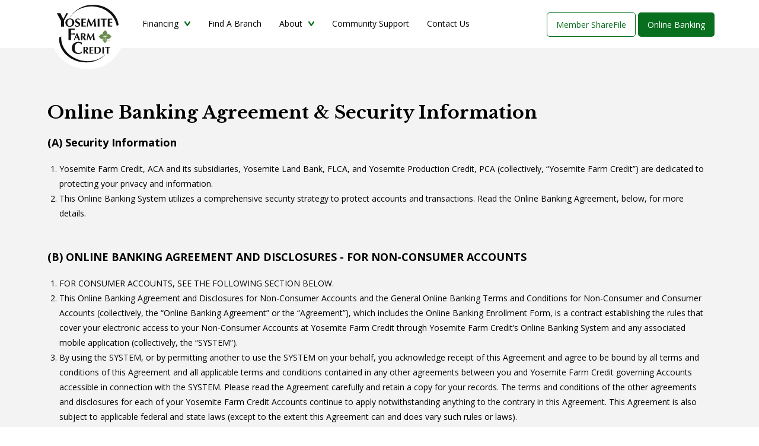

--- FILE ---
content_type: text/html; charset=UTF-8
request_url: https://yosemitefarmcredit.com/online-banking-agreement-security-information/
body_size: 74335
content:
<!doctype html>
<html lang="en-US">
<head>
	<meta charset="UTF-8">
	
	<link rel="profile" href="https://gmpg.org/xfn/11">
	
	<meta content="width=device-width,initial-scale=1.0,maximum-scale=4.0" name="viewport">
	<meta name="twitter:widgets:theme" content="light">
	<meta property="og:title" content="Online Banking Agreement &#038; Security Information" />
	<meta property="og:type" content="website" />
	<meta property="og:image" content="" />
	<meta property="og:description" content="<p>Online Banking Agreement &#038; Security Information (A) Security Information Yosemite Farm Credit, ACA and its subsidiaries, Yosemite Land Bank, FLCA, and Yosemite Production Credit, PCA (collectively, “Yosemite Farm Credit”) are dedicated to protecting your privacy and information. This Online Banking System utilizes a comprehensive security strategy to protect accounts and transactions. Read the Online Banking [&hellip;]</p>
" />
	
	<link rel="shortcut icon" type="image/x-icon" href="https://yosemitefarmcredit.com/wp-content/themes/yfc/core/images/favicon.png">

	<!-- Font -->
	<link href='https://fonts.googleapis.com/css?family=Open+Sans:300,400,600,700%7CRoboto:300,400,500,700' rel='stylesheet' type='text/css'>
	<link href="https://fonts.googleapis.com/css?family=Libre+Baskerville:400,700&display=swap" rel="stylesheet">
	
	<!-- Css -->
	<link rel="stylesheet" href="https://yosemitefarmcredit.com/wp-content/themes/yfc/core/css/core.min.css" />
	<link rel="stylesheet" href="https://yosemitefarmcredit.com/wp-content/themes/yfc/core/css/skin-yfc.css" />

	<!--[if lt IE 9]>
    	<script type="text/javascript" src="https://html5shiv.googlecode.com/svn/trunk/html5.js"></script>
    <![endif]-->


<link rel="stylesheet" href="//cdn.datatables.net/1.10.20/css/jquery.dataTables.min.css" />
<link rel="stylesheet" href="//cdn.datatables.net/responsive/2.2.3/css/responsive.dataTables.min.css" />

	<title>Online Banking Agreement &#038; Security Information &#8211; Yosemite Farm Credit</title>
<meta name='robots' content='max-image-preview:large' />
	<style>img:is([sizes="auto" i], [sizes^="auto," i]) { contain-intrinsic-size: 3000px 1500px }</style>
	<link rel="alternate" type="application/rss+xml" title="Yosemite Farm Credit &raquo; Feed" href="https://yosemitefarmcredit.com/feed/" />
<link rel="alternate" type="application/rss+xml" title="Yosemite Farm Credit &raquo; Comments Feed" href="https://yosemitefarmcredit.com/comments/feed/" />
<script type="text/javascript">
/* <![CDATA[ */
window._wpemojiSettings = {"baseUrl":"https:\/\/s.w.org\/images\/core\/emoji\/16.0.1\/72x72\/","ext":".png","svgUrl":"https:\/\/s.w.org\/images\/core\/emoji\/16.0.1\/svg\/","svgExt":".svg","source":{"concatemoji":"https:\/\/yosemitefarmcredit.com\/wp-includes\/js\/wp-emoji-release.min.js?ver=6.8.3"}};
/*! This file is auto-generated */
!function(s,n){var o,i,e;function c(e){try{var t={supportTests:e,timestamp:(new Date).valueOf()};sessionStorage.setItem(o,JSON.stringify(t))}catch(e){}}function p(e,t,n){e.clearRect(0,0,e.canvas.width,e.canvas.height),e.fillText(t,0,0);var t=new Uint32Array(e.getImageData(0,0,e.canvas.width,e.canvas.height).data),a=(e.clearRect(0,0,e.canvas.width,e.canvas.height),e.fillText(n,0,0),new Uint32Array(e.getImageData(0,0,e.canvas.width,e.canvas.height).data));return t.every(function(e,t){return e===a[t]})}function u(e,t){e.clearRect(0,0,e.canvas.width,e.canvas.height),e.fillText(t,0,0);for(var n=e.getImageData(16,16,1,1),a=0;a<n.data.length;a++)if(0!==n.data[a])return!1;return!0}function f(e,t,n,a){switch(t){case"flag":return n(e,"\ud83c\udff3\ufe0f\u200d\u26a7\ufe0f","\ud83c\udff3\ufe0f\u200b\u26a7\ufe0f")?!1:!n(e,"\ud83c\udde8\ud83c\uddf6","\ud83c\udde8\u200b\ud83c\uddf6")&&!n(e,"\ud83c\udff4\udb40\udc67\udb40\udc62\udb40\udc65\udb40\udc6e\udb40\udc67\udb40\udc7f","\ud83c\udff4\u200b\udb40\udc67\u200b\udb40\udc62\u200b\udb40\udc65\u200b\udb40\udc6e\u200b\udb40\udc67\u200b\udb40\udc7f");case"emoji":return!a(e,"\ud83e\udedf")}return!1}function g(e,t,n,a){var r="undefined"!=typeof WorkerGlobalScope&&self instanceof WorkerGlobalScope?new OffscreenCanvas(300,150):s.createElement("canvas"),o=r.getContext("2d",{willReadFrequently:!0}),i=(o.textBaseline="top",o.font="600 32px Arial",{});return e.forEach(function(e){i[e]=t(o,e,n,a)}),i}function t(e){var t=s.createElement("script");t.src=e,t.defer=!0,s.head.appendChild(t)}"undefined"!=typeof Promise&&(o="wpEmojiSettingsSupports",i=["flag","emoji"],n.supports={everything:!0,everythingExceptFlag:!0},e=new Promise(function(e){s.addEventListener("DOMContentLoaded",e,{once:!0})}),new Promise(function(t){var n=function(){try{var e=JSON.parse(sessionStorage.getItem(o));if("object"==typeof e&&"number"==typeof e.timestamp&&(new Date).valueOf()<e.timestamp+604800&&"object"==typeof e.supportTests)return e.supportTests}catch(e){}return null}();if(!n){if("undefined"!=typeof Worker&&"undefined"!=typeof OffscreenCanvas&&"undefined"!=typeof URL&&URL.createObjectURL&&"undefined"!=typeof Blob)try{var e="postMessage("+g.toString()+"("+[JSON.stringify(i),f.toString(),p.toString(),u.toString()].join(",")+"));",a=new Blob([e],{type:"text/javascript"}),r=new Worker(URL.createObjectURL(a),{name:"wpTestEmojiSupports"});return void(r.onmessage=function(e){c(n=e.data),r.terminate(),t(n)})}catch(e){}c(n=g(i,f,p,u))}t(n)}).then(function(e){for(var t in e)n.supports[t]=e[t],n.supports.everything=n.supports.everything&&n.supports[t],"flag"!==t&&(n.supports.everythingExceptFlag=n.supports.everythingExceptFlag&&n.supports[t]);n.supports.everythingExceptFlag=n.supports.everythingExceptFlag&&!n.supports.flag,n.DOMReady=!1,n.readyCallback=function(){n.DOMReady=!0}}).then(function(){return e}).then(function(){var e;n.supports.everything||(n.readyCallback(),(e=n.source||{}).concatemoji?t(e.concatemoji):e.wpemoji&&e.twemoji&&(t(e.twemoji),t(e.wpemoji)))}))}((window,document),window._wpemojiSettings);
/* ]]> */
</script>
<style id='wp-emoji-styles-inline-css' type='text/css'>

	img.wp-smiley, img.emoji {
		display: inline !important;
		border: none !important;
		box-shadow: none !important;
		height: 1em !important;
		width: 1em !important;
		margin: 0 0.07em !important;
		vertical-align: -0.1em !important;
		background: none !important;
		padding: 0 !important;
	}
</style>
<style id='classic-theme-styles-inline-css' type='text/css'>
/*! This file is auto-generated */
.wp-block-button__link{color:#fff;background-color:#32373c;border-radius:9999px;box-shadow:none;text-decoration:none;padding:calc(.667em + 2px) calc(1.333em + 2px);font-size:1.125em}.wp-block-file__button{background:#32373c;color:#fff;text-decoration:none}
</style>
<style id='global-styles-inline-css' type='text/css'>
:root{--wp--preset--aspect-ratio--square: 1;--wp--preset--aspect-ratio--4-3: 4/3;--wp--preset--aspect-ratio--3-4: 3/4;--wp--preset--aspect-ratio--3-2: 3/2;--wp--preset--aspect-ratio--2-3: 2/3;--wp--preset--aspect-ratio--16-9: 16/9;--wp--preset--aspect-ratio--9-16: 9/16;--wp--preset--color--black: #000000;--wp--preset--color--cyan-bluish-gray: #abb8c3;--wp--preset--color--white: #ffffff;--wp--preset--color--pale-pink: #f78da7;--wp--preset--color--vivid-red: #cf2e2e;--wp--preset--color--luminous-vivid-orange: #ff6900;--wp--preset--color--luminous-vivid-amber: #fcb900;--wp--preset--color--light-green-cyan: #7bdcb5;--wp--preset--color--vivid-green-cyan: #00d084;--wp--preset--color--pale-cyan-blue: #8ed1fc;--wp--preset--color--vivid-cyan-blue: #0693e3;--wp--preset--color--vivid-purple: #9b51e0;--wp--preset--gradient--vivid-cyan-blue-to-vivid-purple: linear-gradient(135deg,rgba(6,147,227,1) 0%,rgb(155,81,224) 100%);--wp--preset--gradient--light-green-cyan-to-vivid-green-cyan: linear-gradient(135deg,rgb(122,220,180) 0%,rgb(0,208,130) 100%);--wp--preset--gradient--luminous-vivid-amber-to-luminous-vivid-orange: linear-gradient(135deg,rgba(252,185,0,1) 0%,rgba(255,105,0,1) 100%);--wp--preset--gradient--luminous-vivid-orange-to-vivid-red: linear-gradient(135deg,rgba(255,105,0,1) 0%,rgb(207,46,46) 100%);--wp--preset--gradient--very-light-gray-to-cyan-bluish-gray: linear-gradient(135deg,rgb(238,238,238) 0%,rgb(169,184,195) 100%);--wp--preset--gradient--cool-to-warm-spectrum: linear-gradient(135deg,rgb(74,234,220) 0%,rgb(151,120,209) 20%,rgb(207,42,186) 40%,rgb(238,44,130) 60%,rgb(251,105,98) 80%,rgb(254,248,76) 100%);--wp--preset--gradient--blush-light-purple: linear-gradient(135deg,rgb(255,206,236) 0%,rgb(152,150,240) 100%);--wp--preset--gradient--blush-bordeaux: linear-gradient(135deg,rgb(254,205,165) 0%,rgb(254,45,45) 50%,rgb(107,0,62) 100%);--wp--preset--gradient--luminous-dusk: linear-gradient(135deg,rgb(255,203,112) 0%,rgb(199,81,192) 50%,rgb(65,88,208) 100%);--wp--preset--gradient--pale-ocean: linear-gradient(135deg,rgb(255,245,203) 0%,rgb(182,227,212) 50%,rgb(51,167,181) 100%);--wp--preset--gradient--electric-grass: linear-gradient(135deg,rgb(202,248,128) 0%,rgb(113,206,126) 100%);--wp--preset--gradient--midnight: linear-gradient(135deg,rgb(2,3,129) 0%,rgb(40,116,252) 100%);--wp--preset--font-size--small: 13px;--wp--preset--font-size--medium: 20px;--wp--preset--font-size--large: 36px;--wp--preset--font-size--x-large: 42px;--wp--preset--spacing--20: 0.44rem;--wp--preset--spacing--30: 0.67rem;--wp--preset--spacing--40: 1rem;--wp--preset--spacing--50: 1.5rem;--wp--preset--spacing--60: 2.25rem;--wp--preset--spacing--70: 3.38rem;--wp--preset--spacing--80: 5.06rem;--wp--preset--shadow--natural: 6px 6px 9px rgba(0, 0, 0, 0.2);--wp--preset--shadow--deep: 12px 12px 50px rgba(0, 0, 0, 0.4);--wp--preset--shadow--sharp: 6px 6px 0px rgba(0, 0, 0, 0.2);--wp--preset--shadow--outlined: 6px 6px 0px -3px rgba(255, 255, 255, 1), 6px 6px rgba(0, 0, 0, 1);--wp--preset--shadow--crisp: 6px 6px 0px rgba(0, 0, 0, 1);}:where(.is-layout-flex){gap: 0.5em;}:where(.is-layout-grid){gap: 0.5em;}body .is-layout-flex{display: flex;}.is-layout-flex{flex-wrap: wrap;align-items: center;}.is-layout-flex > :is(*, div){margin: 0;}body .is-layout-grid{display: grid;}.is-layout-grid > :is(*, div){margin: 0;}:where(.wp-block-columns.is-layout-flex){gap: 2em;}:where(.wp-block-columns.is-layout-grid){gap: 2em;}:where(.wp-block-post-template.is-layout-flex){gap: 1.25em;}:where(.wp-block-post-template.is-layout-grid){gap: 1.25em;}.has-black-color{color: var(--wp--preset--color--black) !important;}.has-cyan-bluish-gray-color{color: var(--wp--preset--color--cyan-bluish-gray) !important;}.has-white-color{color: var(--wp--preset--color--white) !important;}.has-pale-pink-color{color: var(--wp--preset--color--pale-pink) !important;}.has-vivid-red-color{color: var(--wp--preset--color--vivid-red) !important;}.has-luminous-vivid-orange-color{color: var(--wp--preset--color--luminous-vivid-orange) !important;}.has-luminous-vivid-amber-color{color: var(--wp--preset--color--luminous-vivid-amber) !important;}.has-light-green-cyan-color{color: var(--wp--preset--color--light-green-cyan) !important;}.has-vivid-green-cyan-color{color: var(--wp--preset--color--vivid-green-cyan) !important;}.has-pale-cyan-blue-color{color: var(--wp--preset--color--pale-cyan-blue) !important;}.has-vivid-cyan-blue-color{color: var(--wp--preset--color--vivid-cyan-blue) !important;}.has-vivid-purple-color{color: var(--wp--preset--color--vivid-purple) !important;}.has-black-background-color{background-color: var(--wp--preset--color--black) !important;}.has-cyan-bluish-gray-background-color{background-color: var(--wp--preset--color--cyan-bluish-gray) !important;}.has-white-background-color{background-color: var(--wp--preset--color--white) !important;}.has-pale-pink-background-color{background-color: var(--wp--preset--color--pale-pink) !important;}.has-vivid-red-background-color{background-color: var(--wp--preset--color--vivid-red) !important;}.has-luminous-vivid-orange-background-color{background-color: var(--wp--preset--color--luminous-vivid-orange) !important;}.has-luminous-vivid-amber-background-color{background-color: var(--wp--preset--color--luminous-vivid-amber) !important;}.has-light-green-cyan-background-color{background-color: var(--wp--preset--color--light-green-cyan) !important;}.has-vivid-green-cyan-background-color{background-color: var(--wp--preset--color--vivid-green-cyan) !important;}.has-pale-cyan-blue-background-color{background-color: var(--wp--preset--color--pale-cyan-blue) !important;}.has-vivid-cyan-blue-background-color{background-color: var(--wp--preset--color--vivid-cyan-blue) !important;}.has-vivid-purple-background-color{background-color: var(--wp--preset--color--vivid-purple) !important;}.has-black-border-color{border-color: var(--wp--preset--color--black) !important;}.has-cyan-bluish-gray-border-color{border-color: var(--wp--preset--color--cyan-bluish-gray) !important;}.has-white-border-color{border-color: var(--wp--preset--color--white) !important;}.has-pale-pink-border-color{border-color: var(--wp--preset--color--pale-pink) !important;}.has-vivid-red-border-color{border-color: var(--wp--preset--color--vivid-red) !important;}.has-luminous-vivid-orange-border-color{border-color: var(--wp--preset--color--luminous-vivid-orange) !important;}.has-luminous-vivid-amber-border-color{border-color: var(--wp--preset--color--luminous-vivid-amber) !important;}.has-light-green-cyan-border-color{border-color: var(--wp--preset--color--light-green-cyan) !important;}.has-vivid-green-cyan-border-color{border-color: var(--wp--preset--color--vivid-green-cyan) !important;}.has-pale-cyan-blue-border-color{border-color: var(--wp--preset--color--pale-cyan-blue) !important;}.has-vivid-cyan-blue-border-color{border-color: var(--wp--preset--color--vivid-cyan-blue) !important;}.has-vivid-purple-border-color{border-color: var(--wp--preset--color--vivid-purple) !important;}.has-vivid-cyan-blue-to-vivid-purple-gradient-background{background: var(--wp--preset--gradient--vivid-cyan-blue-to-vivid-purple) !important;}.has-light-green-cyan-to-vivid-green-cyan-gradient-background{background: var(--wp--preset--gradient--light-green-cyan-to-vivid-green-cyan) !important;}.has-luminous-vivid-amber-to-luminous-vivid-orange-gradient-background{background: var(--wp--preset--gradient--luminous-vivid-amber-to-luminous-vivid-orange) !important;}.has-luminous-vivid-orange-to-vivid-red-gradient-background{background: var(--wp--preset--gradient--luminous-vivid-orange-to-vivid-red) !important;}.has-very-light-gray-to-cyan-bluish-gray-gradient-background{background: var(--wp--preset--gradient--very-light-gray-to-cyan-bluish-gray) !important;}.has-cool-to-warm-spectrum-gradient-background{background: var(--wp--preset--gradient--cool-to-warm-spectrum) !important;}.has-blush-light-purple-gradient-background{background: var(--wp--preset--gradient--blush-light-purple) !important;}.has-blush-bordeaux-gradient-background{background: var(--wp--preset--gradient--blush-bordeaux) !important;}.has-luminous-dusk-gradient-background{background: var(--wp--preset--gradient--luminous-dusk) !important;}.has-pale-ocean-gradient-background{background: var(--wp--preset--gradient--pale-ocean) !important;}.has-electric-grass-gradient-background{background: var(--wp--preset--gradient--electric-grass) !important;}.has-midnight-gradient-background{background: var(--wp--preset--gradient--midnight) !important;}.has-small-font-size{font-size: var(--wp--preset--font-size--small) !important;}.has-medium-font-size{font-size: var(--wp--preset--font-size--medium) !important;}.has-large-font-size{font-size: var(--wp--preset--font-size--large) !important;}.has-x-large-font-size{font-size: var(--wp--preset--font-size--x-large) !important;}
:where(.wp-block-post-template.is-layout-flex){gap: 1.25em;}:where(.wp-block-post-template.is-layout-grid){gap: 1.25em;}
:where(.wp-block-columns.is-layout-flex){gap: 2em;}:where(.wp-block-columns.is-layout-grid){gap: 2em;}
:root :where(.wp-block-pullquote){font-size: 1.5em;line-height: 1.6;}
</style>
<link rel='stylesheet' id='contact-form-7-css' href='https://yosemitefarmcredit.com/wp-content/plugins/contact-form-7/includes/css/styles.css?ver=6.1.4' type='text/css' media='all' />
<link rel='stylesheet' id='yfc-style-css' href='https://yosemitefarmcredit.com/wp-content/themes/yfc/style.css?ver=6.8.3' type='text/css' media='all' />
<link rel='stylesheet' id='elementor-icons-css' href='https://yosemitefarmcredit.com/wp-content/plugins/elementor/assets/lib/eicons/css/elementor-icons.min.css?ver=5.45.0' type='text/css' media='all' />
<link rel='stylesheet' id='elementor-frontend-css' href='https://yosemitefarmcredit.com/wp-content/plugins/elementor/assets/css/frontend.min.css?ver=3.34.0' type='text/css' media='all' />
<link rel='stylesheet' id='elementor-post-840-css' href='https://yosemitefarmcredit.com/wp-content/uploads/elementor/css/post-840.css?ver=1766486502' type='text/css' media='all' />
<link rel='stylesheet' id='widget-heading-css' href='https://yosemitefarmcredit.com/wp-content/plugins/elementor/assets/css/widget-heading.min.css?ver=3.34.0' type='text/css' media='all' />
<link rel='stylesheet' id='widget-divider-css' href='https://yosemitefarmcredit.com/wp-content/plugins/elementor/assets/css/widget-divider.min.css?ver=3.34.0' type='text/css' media='all' />
<link rel='stylesheet' id='elementor-post-223-css' href='https://yosemitefarmcredit.com/wp-content/uploads/elementor/css/post-223.css?ver=1766495203' type='text/css' media='all' />
<link rel='stylesheet' id='elementor-gf-local-roboto-css' href='https://yosemitefarmcredit.com/wp-content/uploads/elementor/google-fonts/css/roboto.css?ver=1742220608' type='text/css' media='all' />
<link rel='stylesheet' id='elementor-gf-local-robotoslab-css' href='https://yosemitefarmcredit.com/wp-content/uploads/elementor/google-fonts/css/robotoslab.css?ver=1742220612' type='text/css' media='all' />
<script type="text/javascript" src="https://yosemitefarmcredit.com/wp-includes/js/jquery/jquery.min.js?ver=3.7.1" id="jquery-core-js"></script>
<script type="text/javascript" src="https://yosemitefarmcredit.com/wp-includes/js/jquery/jquery-migrate.min.js?ver=3.4.1" id="jquery-migrate-js"></script>
<link rel="https://api.w.org/" href="https://yosemitefarmcredit.com/wp-json/" /><link rel="alternate" title="JSON" type="application/json" href="https://yosemitefarmcredit.com/wp-json/wp/v2/pages/223" /><link rel="EditURI" type="application/rsd+xml" title="RSD" href="https://yosemitefarmcredit.com/xmlrpc.php?rsd" />
<link rel="canonical" href="https://yosemitefarmcredit.com/online-banking-agreement-security-information/" />
<link rel='shortlink' href='https://yosemitefarmcredit.com/?p=223' />
<link rel="alternate" title="oEmbed (JSON)" type="application/json+oembed" href="https://yosemitefarmcredit.com/wp-json/oembed/1.0/embed?url=https%3A%2F%2Fyosemitefarmcredit.com%2Fonline-banking-agreement-security-information%2F" />
<link rel="alternate" title="oEmbed (XML)" type="text/xml+oembed" href="https://yosemitefarmcredit.com/wp-json/oembed/1.0/embed?url=https%3A%2F%2Fyosemitefarmcredit.com%2Fonline-banking-agreement-security-information%2F&#038;format=xml" />
<meta name="generator" content="Elementor 3.34.0; features: additional_custom_breakpoints; settings: css_print_method-external, google_font-enabled, font_display-auto">
<style type="text/css">.recentcomments a{display:inline !important;padding:0 !important;margin:0 !important;}</style>			<style>
				.e-con.e-parent:nth-of-type(n+4):not(.e-lazyloaded):not(.e-no-lazyload),
				.e-con.e-parent:nth-of-type(n+4):not(.e-lazyloaded):not(.e-no-lazyload) * {
					background-image: none !important;
				}
				@media screen and (max-height: 1024px) {
					.e-con.e-parent:nth-of-type(n+3):not(.e-lazyloaded):not(.e-no-lazyload),
					.e-con.e-parent:nth-of-type(n+3):not(.e-lazyloaded):not(.e-no-lazyload) * {
						background-image: none !important;
					}
				}
				@media screen and (max-height: 640px) {
					.e-con.e-parent:nth-of-type(n+2):not(.e-lazyloaded):not(.e-no-lazyload),
					.e-con.e-parent:nth-of-type(n+2):not(.e-lazyloaded):not(.e-no-lazyload) * {
						background-image: none !important;
					}
				}
			</style>
				
	<!-- Global site tag (gtag.js) - Google Analytics -->
<script async src="https://www.googletagmanager.com/gtag/js?id=UA-136968775-1"></script>
<script>
  window.dataLayer = window.dataLayer || [];
  function gtag(){dataLayer.push(arguments);}
  gtag('js', new Date());

  gtag('config', 'UA-136968775-1');
</script>

	
</head>

<body class="wp-singular page-template page-template-template-no-sidebar page-template-template-no-sidebar-php page page-id-223 wp-theme-yfc elementor-default elementor-kit-840 elementor-page elementor-page-223" id="online-banking-agreement-security-information">

<aside class="side-navigation-wrapper enter-right" data-no-scrollbar data-animation="push-in">
		<div class="side-navigation-scroll-pane">
			<div class="side-navigation-inner">
				<div class="side-navigation-header">
					<div class="navigation-hide side-nav-hide">
						<a href="#">
							<span class="icon-cancel medium"></span>
						</a>
					</div>
				</div>
				<nav class="side-navigation">
					
								<ul style="margin-top: 0px; padding: 30px;">
									
									<li>
								
												<a href="https://yosemitefarmcredit.com/online-banking/" class="button btn-theme no-page-fade btn-accent small no-margin-bottom">
												
													<span>Online Banking</span>
												</a>
									
									</li>
														<li>
								
												<a href="https://yosemitefarmcredit.com/upload-files/" style="margin-top: 15px;" class="button  no-page-fade small no-margin-bottom btn-border">
												
													<span>Member ShareFile</span>
												</a>
									
									</li>
								
								</ul>
			<ul id="primary_mobile" class="menu"><li id="menu-item-45" class="menu-item menu-item-type-post_type menu-item-object-page menu-item-has-children menu-item-45"><a href="https://yosemitefarmcredit.com/agricultural-financing/">Financing</a>
<ul class="sub-menu">
	<li id="menu-item-47" class="menu-item menu-item-type-post_type menu-item-object-page menu-item-47"><a href="https://yosemitefarmcredit.com/agricultural-financing/products-services/">Products &#038; Services</a></li>
	<li id="menu-item-48" class="menu-item menu-item-type-post_type menu-item-object-page menu-item-48"><a href="https://yosemitefarmcredit.com/agricultural-financing/young-beginning-and-small-farmers/">Young, Beginning &#038; Small Farmers</a></li>
	<li id="menu-item-46" class="menu-item menu-item-type-post_type menu-item-object-page menu-item-46"><a href="https://yosemitefarmcredit.com/agricultural-financing/patronage-program/">Patronage Program</a></li>
</ul>
</li>
<li id="menu-item-176" class="menu-item menu-item-type-post_type menu-item-object-page menu-item-176"><a href="https://yosemitefarmcredit.com/find-a-branch/">Find A Branch</a></li>
<li id="menu-item-39" class="menu-item menu-item-type-post_type menu-item-object-page menu-item-has-children menu-item-39"><a href="https://yosemitefarmcredit.com/about-yfc/">About</a>
<ul class="sub-menu">
	<li id="menu-item-43" class="menu-item menu-item-type-post_type menu-item-object-page menu-item-43"><a href="https://yosemitefarmcredit.com/about-yfc/yosemite-farm-credits-mission-and-values/">Our Mission &#038; Values</a></li>
	<li id="menu-item-40" class="menu-item menu-item-type-post_type menu-item-object-page menu-item-40"><a href="https://yosemitefarmcredit.com/about-yfc/board-of-directors/">Board Of Directors</a></li>
	<li id="menu-item-41" class="menu-item menu-item-type-post_type menu-item-object-page menu-item-41"><a href="https://yosemitefarmcredit.com/about-yfc/careers-with-yosemite-farm-credit/">Careers</a></li>
	<li id="menu-item-42" class="menu-item menu-item-type-post_type menu-item-object-page menu-item-42"><a href="https://yosemitefarmcredit.com/about-yfc/financial-reports/">Financial Reports</a></li>
</ul>
</li>
<li id="menu-item-49" class="menu-item menu-item-type-post_type menu-item-object-page menu-item-49"><a href="https://yosemitefarmcredit.com/community-support/">Community Support</a></li>
<li id="menu-item-51" class="menu-item menu-item-type-post_type menu-item-object-page menu-item-51"><a href="https://yosemitefarmcredit.com/contact-us/">Contact Us</a></li>
</ul>		
				</nav>
				<div class="side-navigation-footer">
					
				</div>
			</div>
		</div>
	</aside>
	<!-- Side Navigation Menu End -->

	<div class="wrapper reveal-side-navigation">
		
		<div class="wrapper-inner">
			
			<!-- Header -->
			<header class="header header-absolute "
									 data-sticky-threshold="0" data-bkg-threshold="0"
						 
					>
				<div class="header-inner">
					<div class="row nav-bar">
						<div class="column width-12 nav-bar-inner">
							<div class="logo">
								<div class="logo-inner">
									<a href="https://yosemitefarmcredit.com"><img src="https://yosemitefarmcredit.com/wp-content/themes/yfc/core/images/yosemite_farm_credit_logo_w_shape.svg" alt=" Logo" /></a>
		
								</div>
							</div>
							<nav class="navigation nav-block secondary-navigation nav-right">
								<ul>
									
								
									<li>
										<!-- Dropdown Login -->
										<div class="v-align-middle hide-on-mobile">
																																		<a href="https://yosemitefarmcredit.com/upload-files/" class="button btn-theme no-page-fade no-label-on-mobile btn-accent small no-margin-bottom btn-border">
												
													<span>Member ShareFile</span>
												</a>
												<a href="https://yosemitefarmcredit.com/online-banking/" class="button btn-theme no-page-fade no-label-on-mobile btn-accent small no-margin-bottom">
												
													<span>Online Banking</span>
												</a>

											
										</div>
									</li>
									<li class="aux-navigation hide">
										<!-- Aux Navigation -->
										<a href="#" class="navigation-show side-nav-show nav-icon">
											<span class="icon-menu"> Menu</span>
										</a>
									</li>
								</ul>
							</nav>
							<nav class="navigation nav-block primary-navigation nav-left">
								<ul id="primary" class="menu"><li class="menu-item menu-item-type-post_type menu-item-object-page menu-item-has-children menu-item-45"><a href="https://yosemitefarmcredit.com/agricultural-financing/">Financing</a>
<ul class="sub-menu">
	<li class="menu-item menu-item-type-post_type menu-item-object-page menu-item-47"><a href="https://yosemitefarmcredit.com/agricultural-financing/products-services/">Products &#038; Services</a></li>
	<li class="menu-item menu-item-type-post_type menu-item-object-page menu-item-48"><a href="https://yosemitefarmcredit.com/agricultural-financing/young-beginning-and-small-farmers/">Young, Beginning &#038; Small Farmers</a></li>
	<li class="menu-item menu-item-type-post_type menu-item-object-page menu-item-46"><a href="https://yosemitefarmcredit.com/agricultural-financing/patronage-program/">Patronage Program</a></li>
</ul>
</li>
<li class="menu-item menu-item-type-post_type menu-item-object-page menu-item-176"><a href="https://yosemitefarmcredit.com/find-a-branch/">Find A Branch</a></li>
<li class="menu-item menu-item-type-post_type menu-item-object-page menu-item-has-children menu-item-39"><a href="https://yosemitefarmcredit.com/about-yfc/">About</a>
<ul class="sub-menu">
	<li class="menu-item menu-item-type-post_type menu-item-object-page menu-item-43"><a href="https://yosemitefarmcredit.com/about-yfc/yosemite-farm-credits-mission-and-values/">Our Mission &#038; Values</a></li>
	<li class="menu-item menu-item-type-post_type menu-item-object-page menu-item-40"><a href="https://yosemitefarmcredit.com/about-yfc/board-of-directors/">Board Of Directors</a></li>
	<li class="menu-item menu-item-type-post_type menu-item-object-page menu-item-41"><a href="https://yosemitefarmcredit.com/about-yfc/careers-with-yosemite-farm-credit/">Careers</a></li>
	<li class="menu-item menu-item-type-post_type menu-item-object-page menu-item-42"><a href="https://yosemitefarmcredit.com/about-yfc/financial-reports/">Financial Reports</a></li>
</ul>
</li>
<li class="menu-item menu-item-type-post_type menu-item-object-page menu-item-49"><a href="https://yosemitefarmcredit.com/community-support/">Community Support</a></li>
<li class="menu-item menu-item-type-post_type menu-item-object-page menu-item-51"><a href="https://yosemitefarmcredit.com/contact-us/">Contact Us</a></li>
</ul>							</nav>
						</div>
					</div>
				</div>
		

			</header>

			<!-- Header End -->


			<!-- Content -->
	
					<div id="main" class="section-block replicable-content bkg-toupe mt-50 pb-0">
	
				
		<div class="row">
			
<article id="post-223" class="post-223 page type-page status-publish hentry">
	<header class="entry-header hide">
		<h1 class="entry-title">Online Banking Agreement &#038; Security Information</h1>	</header><!-- .entry-header -->

	

	<div class="entry-content">
				<div data-elementor-type="wp-post" data-elementor-id="223" class="elementor elementor-223" data-elementor-post-type="page">
						<section class="elementor-section elementor-top-section elementor-element elementor-element-8d90367 elementor-section-boxed elementor-section-height-default elementor-section-height-default" data-id="8d90367" data-element_type="section">
						<div class="elementor-container elementor-column-gap-default">
					<div class="elementor-column elementor-col-100 elementor-top-column elementor-element elementor-element-86f8f80" data-id="86f8f80" data-element_type="column">
			<div class="elementor-widget-wrap elementor-element-populated">
						<div class="elementor-element elementor-element-e4b9a0f elementor-widget elementor-widget-heading" data-id="e4b9a0f" data-element_type="widget" data-widget_type="heading.default">
				<div class="elementor-widget-container">
					<h1 class="elementor-heading-title elementor-size-default">Online Banking Agreement &amp; Security Information</h1>				</div>
				</div>
					</div>
		</div>
					</div>
		</section>
				<section class="elementor-section elementor-top-section elementor-element elementor-element-1d55832 elementor-section-boxed elementor-section-height-default elementor-section-height-default" data-id="1d55832" data-element_type="section">
						<div class="elementor-container elementor-column-gap-default">
					<div class="elementor-column elementor-col-100 elementor-top-column elementor-element elementor-element-2f600c7" data-id="2f600c7" data-element_type="column">
			<div class="elementor-widget-wrap elementor-element-populated">
						<div class="elementor-element elementor-element-d99cc5d elementor-widget elementor-widget-heading" data-id="d99cc5d" data-element_type="widget" data-widget_type="heading.default">
				<div class="elementor-widget-container">
					<p class="elementor-heading-title elementor-size-default">(A) Security Information</p>				</div>
				</div>
				<div class="elementor-element elementor-element-db5f4c5 elementor-widget elementor-widget-text-editor" data-id="db5f4c5" data-element_type="widget" data-widget_type="text-editor.default">
				<div class="elementor-widget-container">
									<ol><li>Yosemite Farm Credit, ACA and its subsidiaries, Yosemite Land Bank, FLCA, and Yosemite Production Credit, PCA (collectively, “Yosemite Farm Credit”) are dedicated to protecting your privacy and information.</li><li>This Online Banking System utilizes a comprehensive security strategy to protect accounts and transactions. Read the Online Banking Agreement, below, for more details.</li></ol>								</div>
				</div>
				<div class="elementor-element elementor-element-587afab elementor-widget elementor-widget-heading" data-id="587afab" data-element_type="widget" data-widget_type="heading.default">
				<div class="elementor-widget-container">
					<p class="elementor-heading-title elementor-size-default">(B)	ONLINE BANKING AGREEMENT AND DISCLOSURES - FOR NON-CONSUMER ACCOUNTS</p>				</div>
				</div>
				<div class="elementor-element elementor-element-ab9b3e5 elementor-widget elementor-widget-text-editor" data-id="ab9b3e5" data-element_type="widget" data-widget_type="text-editor.default">
				<div class="elementor-widget-container">
									<ol>
 	<li>FOR CONSUMER ACCOUNTS, SEE THE FOLLOWING SECTION BELOW.</li>
 	<li>This Online Banking Agreement and Disclosures for Non-Consumer Accounts and the General Online Banking Terms and Conditions for Non-Consumer and Consumer Accounts (collectively, the “Online Banking Agreement” or the “Agreement”), which includes the Online Banking Enrollment Form, is a contract establishing the rules that cover your electronic access to your Non-Consumer Accounts at Yosemite Farm Credit through Yosemite Farm Credit’s Online Banking System and any associated mobile application (collectively, the “SYSTEM”).</li>
 	<li>By using the SYSTEM, or by permitting another to use the SYSTEM on your behalf, you acknowledge receipt of this Agreement and agree to be bound by all terms and conditions of this Agreement and all applicable terms and conditions contained in any other agreements between you and Yosemite Farm Credit governing Accounts accessible in connection with the SYSTEM. Please read the Agreement carefully and retain a copy for your records. The terms and conditions of the other agreements and disclosures for each of your Yosemite Farm Credit Accounts continue to apply notwithstanding anything to the contrary in this Agreement. This Agreement is also subject to applicable federal and state laws (except to the extent this Agreement can and does vary such rules or laws).</li>
 	<li>If any provision of this Agreement is found to be unenforceable according to its terms, all remaining provisions will continue in full force and effect. The headings in this Agreement are for convenience or reference only and will not govern the interpretation of the provisions. Any waiver (express or implied) by either party of any default or breach of this Agreement must be in writing and shall not constitute a waiver of any other subsequent default or breach.</li>
 	<li>You may not assign or transfer this Agreement. This Agreement is binding upon Yosemite Farm Credit and you, and your respective heirs, executors, successors, and administrators, and is also enforceable by Yosemite Farm Credit’s successors and assigns. Any obligations of the parties pursuant to this Agreement that by their nature would continue beyond the termination, cancellation, or expiration of this Agreement shall survive termination, cancellation, or expiration of this Agreement.</li>
 	<li>This Agreement, together with the Online Banking Enrollment Form, constitutes the entire agreement between you and Yosemite Farm Credit with respect to the subject matter hereof and there are no understandings or agreements relative hereto which are not fully expressed herein.</li>
 	<li><strong>Definitions </strong>– As used in this Agreement, the words:
<ol class="inside-lower">
 	<li>“We,” “our,” “us,” and “Yosemite Farm Credit” mean Yosemite Farm Credit, ACA, Yosemite Land Bank, FLCA, and Yosemite Production Credit, PCA, individually or collectively.</li>
 	<li>“You” and “your” mean the Account holder authorized by Yosemite Farm Credit to use the SYSTEM under this Agreement and your Authorized Representatives.</li>
 	<li>“Account” or “Accounts” means your loans and other accounts at Yosemite Farm Credit (excluding Consumer Accounts).</li>
 	<li>“Account Documents” means account statements, tax documents, legal notices, and disclosures, and other information and documents associated with an Account or a SYSTEM Service.</li>
 	<li>“Authorized Representative” means any person with authority (actual or apparent) to take action or make decisions on your behalf with respect to an Account or the SYSTEM Services. This definition includes any person who has actual or apparent authority to access, manage, administer, or transact business for an Account, or to access and transact business on the SYSTEM, regardless of whether that person has signed a signature card or other relevant documentation. For the avoidance of doubt, and without limitation, each Account owner, authorized signer, and borrower is an Authorized Representative.</li>
 	<li>“Business Day” means Monday through Friday. Holidays are not included.</li>
 	<li>“Consumer Account” means a Yosemite Farm Credit Account established primarily for personal, family, or household purposes.</li>
 	<li>“Non-Consumer Account” means a Yosemite Farm Credit Account established primarily for a business purpose or any purpose other than a personal, family, or household purpose.</li>
 	<li>“SYSTEM Services” means the services provided pursuant to this Agreement.</li>
</ol>
</li>
 	<li><strong>Limits on Amounts and Frequency of SYSTEM Transactions</strong>
<ol class="inside-lower">
 	<li>There is no limit on the number of transfers from your Yosemite Farm Credit Accounts. There are limits on the amounts that may be transferred which is the applicable line of credit limit or available balance limit. If a hold has been placed upon a trust fund or other account for a future payment or other purpose from which you wish to transfer funds, the transfer may be cancelled or modified by Yosemite Farm Credit at our discretion, with or without notice to you.</li>
</ol>
</li>
 	<li><strong>Account Access – </strong>You may use your Account to:
<ol class="inside-lower">
 	<li>Withdraw cash from your Account.</li>
 	<li>Make deposits to our Account.</li>
 	<li>Transfer funds between your Accounts.</li>
</ol>
</li>
 	<li><strong>Fees and Charges</strong>– You are responsible for telephone and Internet service fees incurred in connection with your use of the SYSTEM from your telephone company and/or Internet Service Provider. Yosemite Farm Credit does not currently charge any fees for your use of the SYSTEM Services, but reserves the right to do so at any time. In the event fees and/or other charges are imposed for your use of SYSTEM Services, you agree to pay the fees and charges upon notice from us. In addition, you agree that all such fees and charges may be deducted from your Yosemite Farm Credit Account or other account or paid in advance to Yosemite Farm Credit. If you close your Primary Loan Account, you must contact us immediately to designate another Account as your Primary Loan Account. You also agree to pay additional reasonable charges for services you request not covered by this Agreement.</li>
 	<li><strong>Documentation </strong>– <strong>Periodic statements – </strong>You will not receive a separate SYSTEM statement. Transfers to and from your Accounts using the SYSTEM will appear on the respective periodic statements for your Accounts.</li>
 	<li><strong>Authorized and Unauthorized Transfers </strong>– You are responsible for all transfers and payments from any of your Accounts, both authorized and unauthorized, including but not limited to the following:
<ol  class="inside-lower">
 	<li>You are responsible for all transfers and payments you initiate and authorize using the SYSTEM Services.</li>
 	<li>If you permit other persons to use the SYSTEM, through their separate login credentials or by use of your credentials, you are responsible for any transactions they authorize from any of your Accounts.</li>
 	<li>If your password is lost, stolen, used without your authorization, or otherwise compromised, or if someone has otherwise transferred money from your Accounts without your permission, you are responsible for any transactions they authorize or otherwise carry out from any of your Accounts.</li>
</ol>
</li>
 	<li><strong>Contact in Event of Unauthorized Transfer – </strong>CONTACT US AT ONCE if you believe your password has been lost, stolen, used without your authorization, or otherwise compromised, or if someone has transferred or may transfer money from your Accounts without your permission. An immediate telephone call to us at 1-866-836-1838 is the best way to reduce any possible losses. You could lose all the money in your line of credit or any other Account.</li>
 	<li>You must also notify Yosemite Farm Credit immediately, in accordance with its established procedures, if you discover any unauthorized electronic funds transfer, or have reason to believe that such a transfer has, or will, be made, or if you desire to cancel or amend a previous transfer request or designation of an authorized representative. You shall remain liable for any funds transfer request processed prior to the time at which Yosemite Farm Credit is able to prevent such additional transfers, whether or not such notice is given. You also agree to promptly review any and all statements issued by Yosemite Farm Credit and to immediately notify Yosemite Farm Credit of all discrepancies appearing on such statements.</li>
 	<li><strong>In Case of Errors or Questions about Your Electronic Transfers – </strong>In case of errors or questions about your electronic transfers, if you think your statement is wrong, or if you need more information about a transfer listed on your statement, immediately telephone us at 1-866-837-1838 or write us at Yosemite Farm Credit, P.O. Box 3278, Turlock, CA 95381 or e-mail us at yfconlinebanking@yfc.ag. When you contact us: (1) Tell us your name and loan account number; (2) Describe the error or transfer in question, and explain as clearly as you can why you believe it is an error, or why you need more information; and (3) Identify the dollar amount of the suspected error. If you contact us by telephone or by email, we may require that you send us your complaint or question in the form of paper writing by postal mail or fax within a specified number of days. We will communicate the results of our investigation to you as soon as we are able, after you contact us, and will correct any error if we conclude an error was made. If we decide that there was no error, and had made a provisional credit prior to our decision, a corresponding debit will be made from your Account.</li>
 	<li><strong>Preauthorized Payments –</strong><strong>Stop Payment Procedures</strong> – If you have told us in advance to make regular payments out of your Account, you can stop any of these payments. Here’s how:
<ol  class="inside-lower">
 	<li>Call us at 1-866-837-1838, or write us at Yosemite Farm Credit, P.O. Box 3278, Turlock, CA, 95381, in time for us to receive your request 3 business days or more before the payment is scheduled to be made. If you call, we may also require you to put your request in writing and provide it to us within a specified number of days after you call.</li>
</ol>
</li>
 	<li><strong>No Liability for Failure to Stop Payment – </strong>As described more fully in the paragraph entitled “Disclaimer of Warranty and Limitation of Liability” and other sections of this Agreement, we do not guarantee that the System will be error free and we are not liable for your losses or damages if we fail, for any reason, to stop a preauthorized payment, even if you had requested we stop the payment before the payment was scheduled to be made.</li>
 	<li><strong>Disclosure of Account Information and Transfers – </strong>We will disclose information to third parties about your Account or the transactions you make:
<ol class="inside-lower">
 	<li>Where it is necessary for completing transfers, or</li>
 	<li>To verify the existence and condition of your Account for a third party, such as a credit bureau, or for a merchant in relation to transactions that you originate in the SYSTEM, or</li>
 	<li>To comply with government agency or court orders, or if you give us your written permission</li>
</ol>
</li>
</ol>								</div>
				</div>
				<div class="elementor-element elementor-element-e5e5ee2 elementor-widget elementor-widget-heading" data-id="e5e5ee2" data-element_type="widget" data-widget_type="heading.default">
				<div class="elementor-widget-container">
					<p class="elementor-heading-title elementor-size-default">(C)	ONLINE BANKING AGREEMENT AND DISCLOSURES - FOR CONSUMER ACCOUNTS</p>				</div>
				</div>
				<div class="elementor-element elementor-element-6b32ce4 elementor-widget elementor-widget-text-editor" data-id="6b32ce4" data-element_type="widget" data-widget_type="text-editor.default">
				<div class="elementor-widget-container">
									<ol>
 	<li>FOR NON-CONSUMER ACCOUNTS, SEE THE SECTION ABOVE.</li>
 	<li>This Online Banking Agreement and Disclosures for Consumer Accounts (including the Regulation E Disclosure) and the General Online Banking Terms and Conditions for Non-Consumer and Consumer Accounts (collectively, the “Online Banking Agreement” or “Agreement”), which includes the Online Banking Enrollment Form, is a contract establishing the rules that cover your electronic access to your Consumer Accounts at Yosemite Farm Credit through Yosemite Farm Credit’s Online Banking System (and any associated mobile application) (collectively, the “SYSTEM”).</li>
 	<li>By using the SYSTEM, or by permitting another to use the SYSTEM on your behalf, you acknowledge receipt of this Agreement and agree to be bound by all terms and conditions of this Agreement and all applicable terms and conditions contained in any other agreements between you and Yosemite Farm Credit governing Accounts accessible in connection with the SYSTEM. Please read the Agreement carefully and retain a copy for your records. The terms and conditions of the other agreements and disclosures for each of your Yosemite Farm Credit Accounts continue to apply notwithstanding anything to the contrary in this Agreement. This Agreement is also subject to applicable federal and state laws (except to the extent this Agreement can and does vary such rules or laws).</li>
 	<li>If any provision of this Agreement is found to be unenforceable according to its terms, all remaining provisions will continue in full force and effect. The headings in this Agreement are for convenience or reference only and will not govern the interpretation of the provisions. Any waiver (express or implied) by either party of any default or breach of this Agreement must be in writing and shall not constitute a waiver of any other subsequent default or breach.</li>
 	<li>You may not assign or transfer this Agreement. This Agreement is binding upon Yosemite Farm Credit and you, and your respective heirs, executors, successors, and administrators, and is also enforceable by Yosemite Farm Credit’s successors and assigns. Any obligations of the parties pursuant to this Agreement that by their nature would continue beyond the termination, cancellation or expiration of this Agreement shall survive termination, cancellation or expiration of this Agreement. This Agreement, together with the Online Banking Enrollment Form, constitutes the entire agreement between you and Yosemite Farm Credit with respect to the subject matter hereof and there are no understandings or agreements relative hereto which are not fully expressed herein.</li>
 	<li><strong>Definitions </strong>– As used in this Agreement, the words:
<ol class="inside-lower">
 	<li>“We,” “our,” “us,” and “Yosemite Farm Credit” mean Yosemite Farm Credit, ACA, Yosemite Land Bank, FLCA, and Yosemite Production Credit, PCA individually or collectively.</li>
 	<li>“You” and “your” mean the Account holder authorized by Yosemite Farm Credit to use the SYSTEM under this Agreement and your Authorized Representatives.</li>
 	<li>“Account” or “Accounts” means your loans and other accounts at Yosemite Farm Credit (excluding Non-Consumer Accounts).</li>
 	<li>“Account Documents” means account statements, tax documents, legal notices and disclosures, and other information and documents associated with an Account or a SYSTEM Service.</li>
 	<li>“Authorized Representative” means any person with authority (actual or apparent) to take action or make decisions on your behalf with respect to an Account or the SYSTEM Services. This definition includes any person who has actual or apparent authority to access, manage, administer, or transact business for an Account, or to access and transact business on the SYSTEM, regardless of whether that person has signed a signature card or other relevant documentation. For the avoidance of doubt, and without limitation, each account holder, authorized signer, and borrower is an Authorized Representative.</li>
 	<li>“Business Day” means Monday through Friday. Holidays are not included.</li>
 	<li>“Consumer Account” means a Yosemite Farm Credit Account established primarily for personal, family, or household purposes.</li>
 	<li>“Non-Consumer Account” means a Yosemite Farm Credit Account established primarily for a business purpose or any purpose other than a personal, family, or household purpose.</li>
 	<li>“SYSTEM Services” means the services provided pursuant to this Agreement.</li>
</ol>
</li>
 	<li><strong>Regulation E Disclosure</strong>
<ol class="inside-lower">
 	<li><strong>Consumer Liability for Unauthorized Transfers – </strong>You are responsible for all transfers and payments you initiate and authorize using the SYSTEM. If you permit other persons to use the SYSTEM and your password, you are responsible for any transactions they authorize from any of your Accounts. CONTACT US AT ONCE if you believe your password has been lost, stolen, used without your authorization, or otherwise compromised, or if someone has transferred or may transfer money from your Accounts without your permission. An immediate telephone call to us is the best way to reduce any possible losses. You could lose all the money in your line of credit or any other Account. If you contact us within 2 business days after you learn of the loss, theft, compromise, or unauthorized use of your password, you can lose no more than $50 if someone used your password without your permission on your Account. If you do NOT contact us within 2 business days after you learn of the loss, theft, compromise, or unauthorized use of your password, and we can prove we could have stopped someone from using your password to access your Account without your permission if you had told us, you could lose as much as $500. Also, if your statement shows transfers that you did not make, contact us at once. If you do not tell us within 60 days after the statement was mailed to you, you may not get any money you lost through transactions made after the 60-day time period if we can prove that we could have stopped someone from taking the money if you had told us in time. If a good reason (such as a long trip or hospital stay) kept you from contacting us, we will extend the time periods. “Business days” means Monday through Friday. Holidays are not included.</li>
 	<li><strong>Contact in Event of Unauthorized Transfer – <em>If you believe an unauthorized electronic funds transfer has been made or will be made, call: 1-866-837-1838 or write: Yosemite Farm Credit, P.O. Box 3278, Turlock, CA, 95381</em></strong>. You must also notify Yosemite Farm Credit immediately, in accordance with its established procedures, if you discover any unauthorized electronic funds transfer, or have reason to believe that such a transfer has, or will be made, or if you desire to cancel or amend a previous transfer request or designation of an authorized representative. Yosemite Farm Credit will take reasonable efforts to honor such cancellation or amendment notification. You shall remain liable for any funds transfer request processed prior to such notice or prior to the time at which Yosemite Farm Credit is reasonably able to prevent such additional transfers. You agree to promptly review all statements issued by Yosemite Farm Credit and to immediately notify Yosemite Farm Credit of all discrepancies appearing on such statements.</li>
 	<li><strong>Limits on Amounts and Frequency of SYSTEM Transactions – </strong>There is no limit on the number of transfers from your Yosemite Farm Credit Accounts. There is a limit on the amount that may be transferred, which is the applicable line of credit limit or available balance limit. If a hold has been placed upon a trust fund or other Account for a future payment or other purposes from which you wish to transfer funds, the transfer may be cancelled or modified by Yosemite Farm Credit. You will be notified of any such modification.</li>
 	<li><strong>Account Access – </strong>You may use your Account to:
<ul>
 	<li>Withdraw cash from your Account.</li>
 	<li>Make deposits to your Account.</li>
 	<li>Transfer funds between your Accounts.</li>
</ul>
</li>
 	<li><strong>Fees and Charges – </strong>You are responsible for telephone and Internet service fees incurred in connection with your use of the SYSTEM from your telephone company and/or Internet Service Provider. Yosemite Farm Credit does not currently charge any fees for your use of the SYSTEM Services, but reserves the right to do so at any time. In the event fees and/or other charges are imposed for your use of SYSTEM Services, you agree to pay the fees and charges upon notice from us. In addition, you agree that all such fees and charges may be deducted from your Yosemite Farm Credit Account or other account or paid in advance to Yosemite Farm Credit. If you close your Primary Loan Account, you must contact us immediately to designate another Account as your Primary Loan Account. You also agree to pay additional reasonable charges for services you request not covered by this Agreement.
<ul>
 	<li><strong>Per Transfer Charge – </strong>No charge</li>
 	<li><strong>Fixed Charge – </strong>No charge</li>
 	<li><strong>Average or Minimum Balance Charge – </strong>No charge</li>
</ul>
</li>
 	<li><strong>Disclosure of Account Information and Transfers – </strong>We will disclose information to third parties about your Account or the transactions you make:
<ul>
 	<li>Where it is necessary for completing transfers, or</li>
 	<li>To verify the existence and condition of your Account for a third party, such as a credit bureau, or for a merchant in relation to transactions that you originate in the SYSTEM, or</li>
 	<li>To comply with government agency or court orders, or</li>
 	<li>If you give us your written permission</li>
</ul>
</li>
 	<li><strong>Documentation </strong>– <strong>Periodic statements – </strong>You will not receive a separate SYSTEM statement. Transfers to and from your Accounts using the SYSTEM will appear on the respective periodic statements for your Accounts.</li>
 	<li><strong>Preauthorized Payments – Right to Stop Payment and Procedure for Doing so – </strong>If you have told us in advance to make regular payments out of your Account, you can stop any of these payments. Here’s how:
<ul>
 	<li>Call us at 1-866-837-1838, or write us at Yosemite Farm Credit, P.O. Box 3278, Turlock, CA, 95381, in time for us to receive your request 3 business days or more before the payment is scheduled to be made. If you call, we may also require you to put your request in writing and get it to us within 14 days after you call.</li>
</ul>
</li>
 	<li><strong>Preauthorized Payments – Liability for Failure to Stop Payment of Preauthorized Transfer – </strong>If you order us to stop one of these payments 3 business days or more before the transfer is scheduled, and we do not do so, we will be liable for your losses or damages.</li>
 	<li><strong>Our Liability – </strong>If we do not complete a transfer to or from your Account on time or in the correct amount according to our agreement with you, we will be liable for your losses or damages. However, there are some exceptions. We will not be liable, for instance:
<ul>
 	<li>If, through no fault of ours, you do not have enough money in your Account to make the transfer.</li>
 	<li>If the transfer would go over the credit limit on your overdraft line.</li>
 	<li>If the SYSTEM was not working properly and you knew about the breakdown when you started the transfer.</li>
 	<li>If circumstances beyond our control (such as fire or flood) prevent the transfer, despite reasonable precautions that we have taken.</li>
 	<li>There may be other exceptions stated in our agreement with you.</li>
</ul>
</li>
 	<li><strong>In Case of Errors or Questions about Your Electronic Transfers –</strong>In case of errors or questions about your electronic transfers, telephone us at 1-866-837-1838, or write us at Yosemite Farm Credit, P.O. Box 3278, Turlock, CA, 95381 or email us at yfconlinebanking@yfc.ag as soon as you can if you think your statement is wrong, or if you need more information about a transfer listed on your statement. We must hear from you no later than 60 days after we sent the FIRST statement upon which the problem or error appeared. When you contact us: (1) Tell us your name and loan account number; (2) Describe the error or transfer you are unsure about, and explain as clearly as you can why you believe it is an error, or why you need more information; and (3) Tell us the dollar amount of the suspected error. If you contact us by telephone or by email, we may require that you send us your complaint or question in the form of a paper writing by postal mail or fax within 10 business days. We will communicate the results of our investigation to you within 10 business days after you contact us and will correct any error promptly. If we need more time, however, we may take up to 45 days to investigate your complaint or question. If we decide to do this, we will provisionally credit your Account within 10 business days for the amount you think is in error, so that you will have the use of the money during the time it takes us to compete our investigation. If we ask you to put your complaint or question in the form of a paper writing and we do not receive it in the form of paper writing within 10 business days, we may not provisionally credit your Account. For errors involving new Accounts or foreign-initiated transactions, we may take up to 90 days to investigate your complaint or question. For new Accounts, we may take up to 20 business days to credit your Account for the amount you think is in error. If we decide that there was no error, we will send you a written explanation within 3 business days after completion of our investigation. You may ask for copies of the documents that we used in our investigation. If we have made a provisional credit, a corresponding debit will be made from your Account.</li>
</ol>
</li>
</ol>								</div>
				</div>
				<div class="elementor-element elementor-element-0d9c910 elementor-widget elementor-widget-heading" data-id="0d9c910" data-element_type="widget" data-widget_type="heading.default">
				<div class="elementor-widget-container">
					<p class="elementor-heading-title elementor-size-default">(D)	GENERAL ONLINE BANKING TERMS AND CONDITIONS - FOR NON-CONSUMER AND CONSUMER ACCOUNTS</p>				</div>
				</div>
				<div class="elementor-element elementor-element-e175770 elementor-widget elementor-widget-text-editor" data-id="e175770" data-element_type="widget" data-widget_type="text-editor.default">
				<div class="elementor-widget-container">
									<ol>
 	<li>The following terms and conditions apply to, and shall govern, your use of the SYSTEM whether you have Non-Consumer and/or Consumer accounts at Yosemite Farm Credit, in addition to the Privacy Policy (including the Notice at Collection), Online Banking Website Terms of Use, and any other agreement applicable to your use of the SYSTEM.</li>
 	<li><strong>Account Owners and Other Authorized Representatives</strong>.
<ol class="inside-lower">
 	<li>If an eligible Account is owned by more than one person (joint account), or has other Authorized Representatives, each person may: provide us with instructions (written, electronic, or verbal); make any decision; obtain any information; or make any request associated with the eligible Account and System Services.</li>
 	<li>Each Authorized Representative will need to individually enroll in the SYSTEM to access it and will each be required to establish a unique password and username.</li>
 	<li>We may, in our sole discretion, offer tools (online or otherwise) that help you manage the authority and access of Authorized Representatives.</li>
 	<li>An Authorized Representative&#8217;s transactions are considered authorized, unless: (1) you tell us that they are no longer authorized as an Authorized Representative, and (2) we have had reasonable opportunity to act on your notification (unless otherwise provided by law or regulation).</li>
 	<li>Any requirement to verify two or more signatures on any item (such as a check) does not apply to electronic transfers. This provision controls and takes precedence over any conflicting provision in any other agreements you have with us.</li>
 	<li>You agree that:
<ul>
 	<li>Each of your Authorized Representatives will be acting as your agent and will be bound by this Agreement and any separate agreement governing the eligible Account or System Service.</li>
 	<li>We may rely and act on the instructions of any Authorized Representative or Delegate.</li>
 	<li>All transactions that an Authorized Representative or performs on an eligible Account or System Service, including those you did not want or intend, are transactions authorized by you. You are solely responsible for those transactions.</li>
 	<li>You are solely responsible for supervising all of your Authorized Representatives and monitoring the actions they take on your behalf, whether or not we provide tools for managing their authority.</li>
 	<li>You will be responsible for ensuring each Authorized Representative maintains the confidentiality of that person&#8217;s username, password, or other login identification.</li>
 	<li>If we receive conflicting instructions, if we believe that an eligible Account&#8217;s security or our security may be at risk, or if an Authorized Representative violates any part of this Agreement, we may at our sole discretion end the Authorized Representative’s access to the System, an eligible Account, or a SYSTEM Service. We may also prevent the individual from being an Authorized Representative, or discontinue the individual&#8217;s authority as an Authorized Representative, without prior notice to you.</li>
</ul>
</li>
</ol>
</li>
 	<li><strong>Security and Passwords – </strong>Our Online Banking service utilizes a comprehensive security strategy to protect accounts and transactions conducted over the Internet.
<ol class="inside-lower">
 	<li><strong>Registration Process – </strong>The SYSTEM requires the customer to complete the initial registration process. This involves either completing a secure online application or completing an application in person or transmitting it to our office. The information on the application will identify everything we will need to enable your access to the SYSTEM. Once we verify the information you submitted for accuracy and authorizations, you will be notified when your account will be activated by mail and/or email.</li>
 	<li><strong>Access – </strong>To use the SYSTEM, you must have at least one loan account at Yosemite Farm Credit or be acting as an Authorized User of an account holder, have access to internet service, and a valid email address. Once we have received your signed Enrollment Form and/or Authorization and have verified your account information, we will send you confirmation of our acceptance of your enrollment, along with your assigned Login ID and temporary password, by email or through the postal system. Access to your accounts through the SYSTEM will be based upon the identification of users and authority levels specified by you in your Enrollment Form. You can add or delete any of your Yosemite Farm Credit accounts from this Agreement by contacting Yosemite Farm Credit. We undertake no obligation to monitor transactions through the SYSTEM to determine that they are made on behalf of the account holder. You agree to follow all instructions provided by Yosemite Farm Credit as reflected on your computer monitor, handheld computing device, personal digital assistant, and all Wireless Application Protocol enabled devices or e-mail or other system access screen. You agree that the initial access process and security features and procedures described in this Agreement, including this section entitled “Security and Passwords” are commercially reasonable security procedures to conduct financial transactions, such as fund transfers, through the SYSTEM Services.</li>
 	<li><strong>Your SYSTEM Password –</strong>For security purposes, you are required to change your password upon your initial login to the SYSTEM. You determine what password you will use; the identity of your password is not communicated to us. You agree that we are authorized to act on instructions received under your password. You accept responsibility for the confidentiality and security of your password and agree to change your password regularly. After multiple unsuccessful attempts to access you online accounts, we may, at our option, restrict or lock your access to the SYSTEM. To re-establish your authorization to use the SYSTEM, you must contact us to have your password reset or to obtain a new temporary password. We recommend, and may in our sole discretion require, that you create a password that utilizes both upper- and lower-case alpha and numeric characters for purposes of security. Your password should not be associated with any commonly known personal identification, such as social security numbers, address, date of birth or names of children, and should be memorized rather than written down. You agree to keep confidential and not to disclose or otherwise make your password available to anyone not authorized to sign on your accounts. If you authorize anyone to use your password, that authority shall continue until you specifically revoke such authority by changing the password or by notifying Yosemite Farm Credit and obtaining a replacement password. You understand that if you reveal your password to anyone you have authorized that individual to access and utilize the SYSTEM Services and to transfer and withdraw funds from any of your accounts which can be accessed by the password, regardless of whether that person is authorized to transfer or withdraw funds from the account(s) by any means other than by use of the SYSTEM.</li>
 	<li><strong>Security of Your Accounts – </strong>You understand the importance of your role in preventing misuse of your accounts through the SYSTEM, and you agree to promptly examine the statement for each of your Yosemite Farm Credit accounts as soon as you receive it. You agree to protect the confidentiality of your account and account number, and your personal identification information such as your driver’s license number and social security number. You understand that personal identification information by itself or together with information related to your account may allow unauthorized access to your account. Your password and Login ID are intended to provide security against unauthorized entry and access to your accounts. Data transferred via the SYSTEM is encrypted in an effort to provide transmission security; the SYSTEM utilizes identification technology to verify that the sender and receiver of the SYSTEM transmissions can be appropriately identified by each other. You are responsible for the safety, security, and operation of any equipment you use to access the SYSTEM. Utilizing publicly accessible equipment (i.e. Internet cafe, library, shopping mall, work computer, etc.) or equipment that is not equipped with the latest security software can jeopardize the security of transmissions to the SYSTEM. Notwithstanding our efforts to ensure that the SYSTEM is secure, you acknowledge that the Internet is inherently insecure and that all data transfers, including electronic mail, occur openly on the Internet and can potentially be monitored and read by others. We cannot and do not warrant that all data transfers utilizing the SYSTEM, or email transmitted to and from us, will not be monitored or read by others. We also make no warranties that your device or software is or will continue to be compatible with the SYSTEM Services.</li>
 	<li><strong>Additional Security Procedures</strong>. We may also require additional security procedures for certain transactions. These additional security procedures may require special hardware, software, or third-party services.
<ul>
 	<li>To enhance the security of your eligible Accounts and System Services, we may also offer you additional, optional security procedures.</li>
 	<li>We may also require the use or activation of specific applications, Internet browser software or mobile operating system features, plug-ins, and add-ons to use the Service.</li>
 	<li>To enable and enhance secure access to the Service, we may also access detailed information about the computers and mobile devices you use to access the SYSTEM Service. This could include telephone numbers and unique internal and network identifiers for your computers and mobile devices. We also use “cookies” and other technology for information security and other purposes.</li>
</ul>
</li>
</ol>
</li>
 	<li><strong>SYSTEM Services – </strong>You can use the SYSTEM to check the balance of your Yosemite Farm Credit Accounts, view Yosemite Farm Credit account histories, transfer funds between select eligible Accounts, and change your address for your Yosemite Farm Credit Accounts. At the latest, balance information will be available as of approximately 10:00 p.m. Pacific Time of the previous business day. We may, in our sole discretion, update balances and transactions to your eligible Accounts on a more frequent basis. Balances reflecting “memo” transactions that have occurred during the day are available at various times during the business day. “Memo” transactions are transactions that have occurred during the day but have not yet been processed.</li>
 	<li><strong>Hours of Access to the SYSTEM – </strong>You can use the SYSTEM seven days a week, twenty-four hours a day, although occasionally some or all SYSTEM services may not be available due to emergency or scheduled system maintenance. We agree to post notice of any extended periods of non-availability on the SYSTEM website.</li>
 	<li><strong>Posting of Transfers Through the SYSTEM –</strong>Transfer requests made through the SYSTEM are subject to review by Yosemite Farm Credit before application to your accounts in accordance with loan documents and credit policies of Yosemite Farm Credit. Transfers initiated through the SYSTEM before 2:00 p.m. Pacific Time on a business day will be processed for review by Yosemite Farm Credit that same business day. Transfers completed after 2:00 p.m. Pacific Time on a business day, Saturday, Sunday or holiday will be posted on the next business day. The SYSTEM identifies a transfer based upon the Login ID of the user who made the electronic transfer. Accordingly, you understand and acknowledge that the View Postings screens in the Transfer menu option of the SYSTEM will not reflect transfers made by multiple users from the same account if different Login IDs are used. You agree to communicate to any other Authorized Representatives concerning any transfers from your Accounts, in order to avoid exceeding loan commitment or unavailable funds in Trust Fund or other accounts.</li>
 	<li><strong>Order of Payments, Transfers and other Withdrawals –</strong>If your account has insufficient commitment available or funds to perform all electronic fund transfers you have requested for a given business day, then electronic fund transfer requests initiated through the SYSTEM may, at our discretion, be cancelled or modified to avoid exceeding the loan commitment or available funds.</li>
 	<li><strong>Remote Deposit SYSTEM Service</strong><strong> –</strong>We may, in our sole discretion, make available to you a remote deposit SYSTEM Service. Using the service, you may use our mobile app to submit photos of the front and back of endorsed, eligible checks made payable to you, which you authorize us to process and present for payment.
<ol class="inside-lower">
 	<li>You must have a compatible mobile device and supporting software (including a compatible operating system) to use the mobile app for remote deposit. Availability of the remote deposit SYSTEM Service may be affected by your mobile carrier’s service area and the availability and quality of your connection to your mobile carrier.  We are not responsible for any items not received or for images that are dropped during transmission.</li>
 	<li>Not all deposit accounts are eligible for mobile deposit, and we may change our eligibility requirements at any time, in our sole discretion, without prior notice to you. We may set limits on the amount you can deposit via our remote deposit SYSTEM Service.  We will provide you with notice of those limits, which may vary for different eligible deposit accounts. You must comply with any restrictions or dollar limits on the remote deposit SYSTEM Service that we establish. For security and risk management reasons, we may modify the limit, the frequency, and the dollar amount of deposits you can make using our remote deposit SYSTEM Service without notice. The limits on the frequency and dollar amount of deposits are solely for our protection.</li>
 	<li>We do not currently charge a fee to use the remote deposit SYSTEM Service. Note that your mobile carrier&#8217;s message and data rates may apply. You shall be responsible for any fees imposed by your wireless carrier when utilizing the SYSTEM Service.</li>
 	<li>You can deposit checks payable in U.S. dollars and drawn at any U.S. bank, including personal, business, and most government checks. Only checks, money orders, cashier&#8217;s checks, or American Express traveler&#8217;s checks, drawn on or payable at or through a U.S. bank, can be transmitted through the remote deposit SYSTEM Service.</li>
 	<li>Checks must be payable to, and endorsed by, the account owner for the Eligible Account, as follows: before check photos are taken, the back of the check must be signed with &#8220;For Mobile Deposit at Yosemite Farm Credit&#8221; written below your signature.</li>
 	<li>Checks and other items that are NOT eligible for the remote deposit SYSTEM Service include: Checks made payable to more than one payee (unless both payees are identified in our records as owners of the Account), international checks, U.S. savings bonds, U.S. postal money orders, remotely created checks (whether in paper form or electronically created), electronically created items (items created electronically and not derived from a paper check), convenience checks (checks drawn against a line of credit), non-American Express traveler&#8217;s checks, cash, checks that are illegible or contain MICR data that is not machine-readable, and duplicate checks.</li>
 	<li>After depositing your check via the remote deposit SYSTEM, you must:
<ul>
 	<li>Write &#8220;mobile deposit&#8221; and the date on the front of your check. The date should be the month, day, and year of your deposit; and</li>
 	<li>Securely store your check for 10 days after your deposit, and then destroy it. This allows sufficient time in case the original check is required for any reason.</li>
</ul>
</li>
 	<li>You are prohibited from duplicate scanning, negotiating, and/or depositing the same original check, or substitute of that original check, using our remote deposit SYSTEM Service or by any other means. If you or anyone else presents a check or substitute check for deposit more than once, in violation of this Agreement, you agree to indemnify, defend, and hold us harmless from and against all liability and damages that may result from any claims, suits, or demands from third parties with respect to such check or substitute check. You understand you are responsible for the aggregate amount of any check that we have been asked to pay based on an original or substitute check that has already been deposited through the remote deposit SYSTEM Service. We may debit any such amount from your account or any of your other account(s) you hold with us in our sole discretion.</li>
 	<li>You must also ensure that the checks have not been altered, and that the photos sent via the remote deposit SYSTEM Service are an accurate depiction of the front and back of the original check to be deposited. You are solely responsible for the image quality of each check submitted through the remote deposit SYSTEM Service. Yosemite Farm Credit does not guarantee the quality even if you use a compatible mobile device.</li>
 	<li>You are responsible for any numerical errors on deposit data entry.</li>
 	<li>Checks submitted through the remote deposit SYSTEM Service are not deemed to be credited until accepted by Yosemite Farm Credit. Subject to the conditions for eligibility, if you deposit a check before our established cutoff time on a Business Day, we will consider that day to be the day the deposit is received by us. However, if you deposit a check after our cutoff time or on a non-Business Day, we will consider the day your deposit is received by us to be the next Business Day.</li>
 	<li>Some checks can take longer to process. If – at the time of deposit – we are going to hold any portion of your deposit, we will notify you of the hold (including when funds will be available).</li>
 	<li>You&#8217;ll know that your deposit is available when the amount appears online in the available balance of the eligible Account you selected when you submitted your mobile deposit. This balance may not reflect all of your transactions, such as checks you have written that have been approved but not yet submitted for payment by the merchant.</li>
 	<li>Crediting of each check received through the remote deposit SYSTEM Services is provisional, and each check may be returned for any reason permitted under this Online Banking Agreement or other reasons permitted under applicable law, including claims that a substitute check created from the check does not meet legal equivalence requirements under applicable law or that the information is incomplete or inaccurate.</li>
 	<li>Yosemite Farm Credit may, at its discretion, return or refuse to accept all or any part of a deposit to your account using the remote deposit SYSTEM Services at any time and will not be liable for doing so even if such action causes outstanding checks or other debits to your account to be dishonored and returned.</li>
 	<li>We may terminate the remote deposit SYSTEM Service at any time. You may stop using the remote deposit SYSTEM Service at any time. However, any image transmitted through the remote deposit SYSTEM Service shall be subject to this Agreement.</li>
 	<li>We may periodically audit and verify your compliance with this Section or for any other reason in connection with the remote deposit SYSTEM Service. You agree to cooperate and provide information or documents at your expense as may be reasonably requested by us in the course of such audit.</li>
</ol>
</li>
 	<li><strong>Mobile Applications. </strong>We may, in our sole discretion, offer access to eligible Accounts and SYSTEM Services through one or more mobile applications.
<ol class="inside-lower">
 	<li>In order to use any mobile application, you must provide us with, and maintain, a valid mobile telephone number for which you are either the subscriber or are authorized by the subscriber to use.</li>
 	<li>We may, from time to time, make information or Account Documents for certain eligible Accounts, and certain SYSTEM Services, available through a mobile application. We may add to, delete, or change the eligible Accounts, System Services, information, and Account Documents available through a mobile application at any time, without prior notice to you.</li>
 	<li>Information concerning the available eligible Accounts, information, System Services, and Account Documents will be provided in the mobile application.</li>
 	<li>If we provide one or more mobile applications, you will need to provide a compatible mobile device and operating system and maintain connectivity between the mobile device and the Internet.</li>
 	<li>You may incur carrier charges for messages and data. The availability of Account Documents, SYSTEM Services, and information concerning Accounts and SYSTEM Services may be affected by your mobile carrier’s coverage area and policies concerning provision of services.</li>
</ol>
</li>
 	<li><strong>Online Delivery of Account Statements and Other Account Documents</strong><strong> –</strong>We may, in our sole discretion, elect to deliver certain Account Documents electronically for certain eligible Accounts and for SYSTEM Services.  If we do, you have the option to view, save, or print PDF versions of your eligible Account Documents.
<ol class="inside-lower">
 	<li>If we post an Account Document to your online banking account, we will send you a notice by email to notify you that Account Document is available. To ensure that you continue to receive such email notifications, you must notify us of any changes or updates to your email address. We are not responsible for non-delivery if you do not maintain a valid email address with us.  In some cases, we will continue to mail Account documents via U.S. mail, in our sole discretion, either instead of, or in addition to, delivering them electronically.</li>
 	<li>We may offer you additional options/preferences for delivery of various communications related to your eligible Accounts and SYSTEM Services. We may add to, modify, or delete any feature or term of any Account Document at our sole discretion.</li>
 	<li>We will determine from time to time which Accounts and SYSTEM Services are eligible for electronic delivery of Account Documents. You can check the eligibility of your Accounts and SYSTEM Services by signing on to the SYSTEM.</li>
 	<li>For some eligible Accounts and SYSTEM Services, we may offer you the option to elect whether you wish to receive delivery via U.S. mail or electronically. If we do, and you elect electronic delivery, we may still deliver any Account Document to you by U.S. Mail, in our sole discretion.  If we offer delivery preferences, those delivery preferences can be changed by any account owner or other Authorized Representative, and the new delivery preference will apply to all owners and Authorized Representatives of that account.</li>
 	<li>Depending on the Eligible Account or SYSTEM Service, one or more of the following may be true:
<ul>
 	<li>Some eligible Accounts and SYSTEM Services automatically come with online-only delivery for Account Documents. This means you will no longer receive paper Account Documents, unless required by law or regulation.</li>
 	<li>For eligible Accounts and SYSTEM Services that don&#8217;t automatically come with online-only delivery, you may be able to choose online-only delivery for that eligible Account or SYSTEM Service.</li>
</ul>
</li>
 	<li>For eligible deposit Accounts, you may be able to view online images of the individual checks posted to your Account. We may, in our sole discretion, elect to provide these images instead of returning cancelled checks to you.  You can ask us to mail a photocopy of a canceled check to you.</li>
 	<li>You can access your electronically delivered Account Documents on the Website.</li>
 	<li>Account statements are available online for up to 18 months, depending on the type of eligible Account. Statements for some other types of eligible Accounts are available for shorter time frames. If you didn&#8217;t choose, or were not assigned to, online-only delivery when the Account was first opened, there may be a gap in the historical statements available online for some types of eligible Accounts.</li>
 	<li>For some types of eligible Accounts and SYSTEM Services, there may be a delay of up to several weeks after you enroll in online banking, or the Account or SYSTEM Service becomes available, before you can start viewing Account Documents online. You can still request historical Account Documents (fees may apply); please refer to the applicable Account agreement and disclosures for details.</li>
 	<li>If you close your Account, your online Account Documents for that Account will be available for viewing, downloading, or saving for at least 90 days after the date of closure. If you terminate your enrollment in the SYSTEM, you will not have access to SYSTEM Service Account Documents after the termination date.</li>
 	<li>We always reserve the right to communicate with you in writing using U.S. Mail, regardless of what other options you have chosen.</li>
 	<li>We may terminate online delivery of Account Documents to you for one or more eligible Accounts or SYSTEM Services, without notice. We may revoke your online-only delivery option and change your delivery preference to U.S. Mail if you do not maintain a valid email address.</li>
</ol>
</li>
 	<li><strong>Online Delivery of Tax Documents</strong> <strong>–</strong> In our sole discretion, the Account Documents we provide to you electronically may include year-end tax documents for certain Account types. This option may be available regardless of whether we also mail your paper tax documents. You are entitled to receive paper versions of your tax documents by U.S. Mail. If we offer, and you select, online as your delivery preference, you are consenting to receive those tax documents electronically instead. Please note the following:
<ol class="inside-lower">
 	<li>Your consent applies to all the tax documents you have designated for online delivery. The consent for each form designated will remain in effect for every year that form is required to be furnished until the consent is withdrawn in the manner provided below. Tax documents will remain available to you online until at least October 15 of the year in which they are delivered for eligible Accounts, unless you earlier terminate your access to the SYSTEM.</li>
 	<li>You may withdraw your consent to electronic delivery by changing your delivery preferences back to U.S. Mail by calling customer service at <strong>1-866-837-1838</strong>. Note that delivery preference changes may take up to two Business Days to take effect. Depending on timing, delivery preference changes for tax documents may not take effect for the upcoming tax season.  You will receive confirmation via email of any change to your delivery preference. Should you change your delivery preference to U.S. Mail, this email will be the written confirmation of your withdrawal of consent to electronic delivery of tax documents only.</li>
 	<li>You may obtain a paper copy of any tax document we deliver electronically by calling customer service at <strong>1-866-837-1838</strong>. Requesting a paper copy of your electronically-delivered tax document does not change your delivery preference or withdraw your consent to electronic delivery.</li>
 	<li>If you close the related Account or end your online banking relationship with us, tax documents will no longer be delivered to you electronically.</li>
 	<li>You may update your contact information and email address either on the website or by calling us at <strong>1-866-837-1838</strong></li>
 	<li>The hardware and software you need to access and print your tax document includes:
<ul>
 	<li>a current version of an Internet browser we support;</li>
 	<li>a current version of a program that accurately reads and displays PDF files (such as Adobe Acrobat Reader); and</li>
 	<li>a computer and an operating system capable of supporting all of the above.</li>
</ul>
</li>
 	<li>You will also need a printer if you wish to print out and retain records on paper and electronic storage if you wish to retain records in electronic form.</li>
</ol>
</li>
 	<li><strong>Alerts </strong>&#8211; We may, in our sole discretion, automatically send you certain alert messages via email, text message, push notification, and/or by other means, including to your mobile device or to any phone number you have provided to us. These messages may include notifications about potential fraud on your Accounts, , recent account activity, or changes to your online profile. We may also, in our sole discretion, offer from time to time a subscription-based service for receiving alerts (&#8220;Alerts Subscription&#8221;) that you can opt-in to receive. If we offer an Alerts Subscription and you subscribe, you may be able to choose to receive eligible alerts through (as available) email message(s), text message(s), push notification(s), and/or by other means. You agree that:
<ol class="inside-lower">
 	<li>Alerts may be sent unencrypted, and may include your name and information pertaining to your Account(s); and</li>
 	<li>You will not alter the content of any alert message that we send to you.</li>
</ol>
</li>
 	<li><strong>Bank-to-Bank Transfers &#8211; </strong>We may, in our sole discretion, offer a transfer SYSTEM Service allowing you to transfer funds between your Accounts with us and your Accounts at other domestic U.S. banks. Not all types of Accounts may be eligible for the transfer SYSTEM Service. We may decline the use of any Account that we believe may present a risk to you and/or us. Note that if your transfer is executed using our separate wire transfer service and not the transfer SYSTEM Service, and you have executed a separate agreement with us covering wire transfer services, then that agreement will govern the wire transfer.
<ol class="inside-lower">
 	<li>Transactions the service will support may include one or more of the following types of fund transfers:
<ul>
 	<li>Between eligible Accounts;</li>
 	<li>Between eligible Accounts and accounts at other U.S. financial institutions; and</li>
 	<li>From accounts at other U.S. financial institutions to make payments to your Accounts with us.</li>
</ul>
</li>
 	<li>If your eligible Accounts and/or access to the SYSTEM Service are terminated for any reason, you will have no further right or access to use our bank-to-bank transfer services.</li>
 	<li>We may verify the external accounts that you add to the Service. You authorize us to validate the external accounts in a manner selected by us. We may require you to submit proof of ownership of such account(s).</li>
 	<li>Every time you use our transfer Service, you are representing and warranting to us that:
<ul>
 	<li>You are an authorized representative on the Account held with us and at any other U.S. financial institution;</li>
 	<li>Your account at any other U.S. financial institution is located in the United States;</li>
 	<li>Your transfers are permitted under your agreement with the other U.S. financial institution and under applicable law;</li>
 	<li>You have the right to authorize and permit us to access your Accounts to complete such fund transfers or for any other purpose authorized by these terms;</li>
 	<li>By disclosing to us and authorizing us to use Account information and complete the transfer you are not violating any third-party rights; and</li>
 	<li>Information you provide to us is true, current, accurate, and complete.</li>
</ul>
</li>
 	<li>You authorize and permit us to use information you submit to make transfers.</li>
 	<li>We will not be responsible for any acts or omissions by any other U.S. financial institution, including any modification, interruption, or discontinuance of any account by such financial institution or by any other third party, or any fees (including overdraft) that the other U.S. financial institution may charge you.</li>
 	<li>We may, from time to time, establish various requirements and limitations with respect to the type of transfers, frequency of transfers, and dollar amount of transfers. We may establish, add, delete, and change features of the transfer Service.   We may do any of these things without prior notice to you.  Details concerning the requirements, limitations, and features we establish will be available through the SYSTEM.</li>
 	<li>Upon learning that the fund transfer could not be completed, we may, but are not required to, make a reasonable effort to complete the transfer again. If the fund transfer fails, we will notify you to contact the other financial institution to learn more about the failure.</li>
 	<li>All transfer instructions are accepted by us only when they are executed, and not before. We reserve the right to decline: (i) any fund transfer, (ii) to submit fund transfer instructions or orders, or (iii) to carry out change or cancellation requests.</li>
 	<li>You represent and warrant to us that you have enough money in the account to make any funds transfer you request that we make on your behalf through the transfer Service, and you are solely responsible for any fees or other penalties that may be assigned by your financial institution for a funds transfer that exceeds your account balance(s). If we receive a transfer request against your eligible Account and there are not enough available funds in your Account to cover the transfer, we may at our sole discretion:
<ul>
 	<li>Cover the transfer and create an overdraft to your Account; or</li>
 	<li>Decline the transfer.</li>
</ul>
</li>
 	<li>We may make this decision regardless of whether we may have previously honored or dishonored overdrafts. Fees may vary depending on the action we take. Any negative balance on an Account with us is governed by the applicable agreement for that Account, including fees that may apply.</li>
 	<li>Payments that are in process cannot be canceled or stopped. If our funds Service offers recurring and/or future one-time transfers, you may cancel any transfer as long as we receive the request before the process date or other applicable cut-off time of the one-time transfer or the next scheduled recurring transfer. Procedures for cancelling recurring or future transfers will be available through the SYSTEM.</li>
 	<li>You agree that your transfer instructions are the authorization for us to complete the fund transfer. You authorize us to select any means to execute your fund transfer instructions, such as the Automated Clearing House (ACH), check, or other clearing service. You will be bound by the rules, laws, and regulations that govern the applicable fund transfer systems, such as ACH rules as published by the National Automated Clearinghouse Association (Nacha) or Article 4A of the Uniform Commercial Code.</li>
 	<li>We will make all reasonable efforts to process your transfer requests in a timely manner; however, we reserve the right to hold funds pending settlement or for such period of time as we deem necessary, in our sole discretion, to cover items which may be returned unpaid.</li>
 	<li>To complete your fund transfer, we may utilize ACH transfers or another third party network which will result in a debit to one of your accounts and a credit to another of your accounts. For ACH debit entries (which debit your account at the other financial institution and credit your eligible Account), we may hold the funds for several days to assure that the funds are final. If any debit ACH transaction is returned for any reason and the payment has been credited to your eligible Account, you authorize us to debit your eligible Account, in whole or in part, for the amount of the returned item and any applicable fees resulting from the return.</li>
 	<li>Depending on the type of transfer or the type of Account, we may charge fees for the use of the transfer SYSTEM Service, and for any additional services or features that we may introduce. We will notify you of such charge in advance of the transaction. If you choose to proceed with the transaction, you authorize us to debit your Account in the amount indicated. You agree to pay all fees associated with the use of the transfer SYSTEM Service. Note that your mobile carrier’s message and data rates may also apply.</li>
 	<li>Subject to applicable law or regulation, we may suspend or terminate your right to use our transfer SYSTEM Service at any time and for any reason.</li>
 	<li><strong>IF THE INSTRUCTIONS FOR A TRANSFER UNDER THE TRANSFER SERVICE IDENTIFY A BANK OR BENEFICIARY BY NAME AND ACCOUNT NUMBER, WE OR THE RELEVANT FINANCIAL INSTITUTION MAY EXECUTE THOSE INSTRUCTIONS BY REFERENCE TO THE ACCOUNT NUMBER ONLY, EVEN IF THE ACCOUNT NUMBER DOES NOT CORRESPOND TO THE NAME. YOU AGREE THAT NEITHER WE NOR THE RELEVANT FINANCIAL INSTITUTION WILL HAVE RESPONSIBILITY TO INVESTIGATE DISCREPANCIES BETWEEN NAMES AND ACCOUNT NUMBERS.</strong></li>
 	<li><strong>WE MAY RELY ON THE INFORMATION YOU PROVIDED, AND YOU AUTHORIZE US TO ACT ON ANY INSTRUCTION, WHICH HAS BEEN OR REASONABLY APPEARS TO HAVE BEEN SENT BY YOU OR YOUR AUTHORIZED REPRESENTATIVE, TO SUBMIT FUND TRANSFER INSTRUCTIONS ON YOUR BEHALF. FINANCIAL INSTITUTIONS RECEIVING THE FUND TRANSFER INSTRUCTIONS MAY RELY ON SUCH INFORMATION. WE ARE NOT OBLIGATED TO TAKE ANY FURTHER STEPS TO CONFIRM OR AUTHENTICATE SUCH INSTRUCTIONS AND WILL ACT ON THEM WITHOUT GETTING FURTHER CONFIRMATION. IF YOU OR YOUR AUTHORIZED REPRESENTATIVE PROVIDE US WITH INCORRECT INFORMATION OR IF THERE IS ANY ERROR IN YOUR INSTRUCTION, WE WILL MAKE ALL REASONABLE EFFORTS TO REVERSE OR DELETE SUCH INSTRUCTIONS, BUT YOU ACCEPT FULL RESPONSIBILITY FOR LOSSES RESULTING FROM ANY OF YOUR ERRORS, DUPLICATION, AMBIGUITIES, OR FRAUD IN THE INFORMATION THAT YOU OR YOUR AUTHORIZED REPRESENTATIVE PROVIDES. </strong></li>
 	<li>We are not responsible for errors, delays, and other problems caused by or resulting from the action or inaction of other financial institutions, unless otherwise required by law or regulation.</li>
 	<li>Please see the section of this Agreement titled “Regulation E Disclosure” for special terms and conditions that apply to electronic fund transfers that debit or credit a consumer checking, savings, or other asset Account and are subject to Regulation E.</li>
 	<li>If we do not process a fund transfer instruction on time, if we cause an incorrect amount to be removed from an Account or if we cause funds from an Account to be transferred to any account other than the Account specified in the applicable fund transfer instruction, we shall be responsible for returning the improperly transferred funds and/or for directing any misdirected funds to the proper Account.</li>
 	<li>We are not liable for any costs, fees, losses or indirect, special, or consequential damages of any kind incurred as a result of your use of the transfer Service or the completion or failure of any funds transfer.</li>
 	<li>The Financial Institution at which your account is maintained may contact us to verify the content and authority of fund transfer instructions and any changes to those instructions. In connection with the transfer SYSTEM Service, we may provide to that financial institution such information as may be required to verify the instructions and the verification may constitute a valid security procedure under the rules governing that account.</li>
 	<li>You permit us to authorize the other financial institution to accept funds and transfer instructions in accordance with any authorization procedures you and such financial institution have agreed upon, or that we, on your behalf, and such financial institution have agreed upon, without verifying the instructions under the established security procedures, regardless of whether you agreed to the security procedures or we agreed on your behalf. In addition, we may authorize such financial institutions to charge and debit your Accounts based solely on these communications.</li>
</ol>
</li>
 	<li><strong>Bill Payment –</strong> We may, in our sole discretion, offer a bill payment SYSTEM Service. Users of the bill payment System Service are subject to our separate Bill Payment Terms of Service.</li>
 	<li><strong>Use of Email For SYSTEM Account Information –</strong>You agree that the SYSTEM can provide certain account information via email through the use of automated system notices and that, by enabling these notices, you authorize the release of such information via electronic means to the email address you have provided. You agree to notify us immediately of any change in your email address.</li>
 	<li><strong>Third-Party Services and Content &#8211; </strong>We may offer information, commentary, and software tools or products supplied by companies not affiliated with us (&#8220;Third-Party Services and Content&#8221;). Third-Party Services and Content offered or available on the SYSTEM may be available either in a frame, via a hyperlink, or simply posted to the SYSTEM. We do not own any interest in, edit, review, or endorse any Third-Party Services or Content. You understand and agree that:
<ol class="inside-lower">
 	<li>Any Third-Party Services Content you review or use is provided to you “as available” and &#8220;as is.&#8221;</li>
 	<li>We are not liable to you for:
<ul>
 	<li>Your inability to access or use the Third-Party Services or Content.</li>
 	<li>The accuracy, timeliness, loss or corruption, or misdelivery of any eligible Account information or any other information processed by the Third-Party Services or Content.</li>
 	<li>Unauthorized access to your eligible Accounts or to your account information and any misappropriation, or alteration, of your account information or data as a result of your installation or use of the Third-Party Services and Content, except as otherwise provided by law or regulation (including, to the extent applicable, the protections described in the section of this Agreement titled “Regulation E Disclosures”).</li>
</ul>
</li>
 	<li>You assume all risk that unauthorized third parties may access any Third-Party Services and Content you download and install, or any information you enter into the Third-Party Services and Content.</li>
 	<li>If you use the Third-Party Services and Content to transmit information, you and the Third-Party provider are responsible for the security and confidentiality of that information.</li>
 	<li>Any Third-Party Services and Content you review, rely upon, act upon, or download is your own risk and you alone are responsible for any resulting losses you incur or damage to your computer or other electronic device, including, without limitation, any corruption or loss of data that might occur as a result.</li>
 	<li>You are solely responsible for acquiring and maintaining a computer or other electronic device that can handle and access any Third-Party Services or Content, and you are responsible for all associated costs.</li>
 	<li>You further agree that we make no warranties and have no liability as to:
<ul>
 	<li>The accuracy, completeness, availability, or timeliness of the information, text, graphics, or other items provided, stored, evaluated, or processed through the Third-Party Services and Content;</li>
 	<li>Any errors or omissions in the delivery or transmission of the Third-Party Services and Content from us to you (and &#8220;you&#8221; includes, for this purpose, delivery to your devices and any software loaded on those devices); and</li>
 	<li>The Third-Party Services and Content&#8217;s fitness for a particular purpose and non-infringement of any third-party rights.</li>
</ul>
</li>
 	<li>Some states do not allow limitations on how long an implied warranty lasts so that the above limitations may not apply to you and that you may also have other rights, which may vary from state to state.</li>
</ol>
</li>
 	<li><strong>Change in Terms and Consent to this Agreement –</strong>We reserve the right to add or delete terms, or change the terms, of this Agreement at any time in our sole discretion. If any changes are made, the revised Agreement will be updated and posted on this website. Generally, a change in terms will become effective twenty-one (21) days after the date notice is posted on the website (except as otherwise required by Regulation E, if applicable). We may also, in our sole discretion, provide other notice of a change in terms in accordance with this Agreement.  You may not be required to click “I Accept” after your initial enrollment and consent to this Agreement in order to consent to any change in terms. However, your or your Authorized Representative’s continued use of the SYSTEM after the effective date will confirm your consent and agreement to be bound by this Agreement, as amended by the new terms. You should review these terms from time to time. If we determine, in our sole discretion, that any change is needed immediately, we will post notice that such change becomes effective immediately. You are always free to reject any change in the terms of this Agreement by discontinuing use of the SYSTEM to access your accounts. Users of the SYSTEM have no right to expect the continuation of any part of the SYSTEM nor any products and services that are described or offered through the SYSTEM.  Changes to fees or specific terms for eligible Accounts are governed by the corresponding specific agreement governing that eligible Account.</li>
 	<li><strong>Disclaimer of Warranty and Limitation of Liability –</strong>The information and materials contained as part of the SYSTEM are provided on an “as is” and “as available” basis, without any warranties whatsoever about the nature or content (either when posted or as a result of the passage of time) of any material on the SYSTEM, and without any representations or guarantees.
<ol class="inside-lower">
 	<li>We make no warranty of any kind, express or implied, including any implied warranty of merchantability or fitness for a for a particular purpose, title, and non-infringement in connection with the SYSTEM or SYSTEM Services provided to you under this Agreement.</li>
 	<li>Yosemite Farm Credit does not warrant the accuracy, adequacy, or completeness of this information and materials, and it expressly disclaims liability for errors or omissions in this information and materials. In addition, Yosemite Farm Credit makes no representations, warranties, or guarantees that the SYSTEM will be secure, accessible continuously, and without interruption or error free.</li>
 	<li>To the extent that you might otherwise believe that any warranties, guarantees, or representations have been made to you, you hereby agree that such statements, whether made orally or in writing, are to be construed as merely non-binding expressions of policy rather than affirmative representations, obligations, guarantees, or warranties.</li>
 	<li>In the event of any conflict between this section and other terms and provisions of this Agreement, this section shall be construed to take precedence.</li>
 	<li>Except as specifically provided in this Agreement, or otherwise required by law, you agree that our officers, directors, employees, agents, or contractors are not liable for any damages (including without limitation any direct, indirect, special, incidental, or consequential damages), losses or expenses that arise in connection with services or products provided under this Agreement, or your use of or access to the SYSTEM or SYSTEM Services, or the inability of anyone to use the SYSTEM or SYSTEM Services, or for any claims by any third parties, whether in an action in contract or tort or based on a warranty. Further, in no event shall the liability of Yosemite Farm Credit and its affiliates exceed the amounts paid by you for the services provided to you through the SYSTEM.</li>
</ol>
</li>
 	<li><strong>SYSTEM Access Violations/Indemnification –</strong>YOUR ACCESS PRIVILEGES ARE CONDITIONED ON YOUR ADHERENCE TO THE TERMS OF THIS AGREEMENT. IF YOU VIOLATE ANY OF THE TERMS OF THIS AGREEMENT, YOU AGREE THAT YOSEMITE FARM CREDIT MAY DENY YOU ACCESS TO THE SYSTEM. YOU FURTHER AGREE, AT YOUR OWN EXPENSE, TO DEFEND AND INDEMNIFY YOSEMITE FARM CREDIT AND HOLD YOSEMITE FARM CREDIT HARMLESS AGAINST ALL CLAIMS ARISING IN ANY MANNER WHATSOEVER WHICH MAY BE ASSERTED AGAINST YOSEMITE FARM CREDIT, AND ALL LOSSES ARISING ON ANY MANNER WHATSOEVER AND INCURRED AS A RESULT OF ANY VIOLATIONS OF THIS AGREEMENT. YOSEMITE FARM CREDIT RESERVES THE RIGHT, AT ITS OWN EXPENSE, TO ASSUME THE EXCLUSIVE DEFENSE AND CONTROL OF ANY MATTER SUBJECT TO INDEMNIFICATION BY YOU, AND SUCH ASSUMPTION WILL NOT RELIEVE YOU OF YOUR INDEMNITY OBLIGATIONS.  IF ASKED TO DO SO, YOU AGREE THAT YOU WILL NOT ATTEMPT TO ACCESS THE SYSTEM WEBSITE.</li>
 	<li><strong>Virus Protection and Other Liability Limitations – </strong>Yosemite Farm Credit is not responsible for any electronic virus or viruses that you may encounter. We encourage our customers to routinely scan their PCs, drives, and removable media using a reliable virus detection product to detect and remove any viruses. Undetected or unrepaired viruses may corrupt and destroy your programs, files, and even your hardware. Additionally, you may unintentionally transmit the virus to other computers. You are solely responsible for the selection, installation, maintenance, and operation of your personal computer, wireless device, and software. Yosemite Farm Credit expressly disclaims any and all liability as it relates to the improper use of your personal computer, wireless device, and the transmission of data except as provided by statute. Yosemite Farm Credit is not responsible for any errors or failures due to any malfunction of your personal computer, wireless device, or the software, or unsuitability of your personal computer, wireless device, or software, or any virus, or any problems that may be associated with the use of an online service.</li>
 	<li><strong>Hyperlinks to Third Party Websites or Content –</strong>Yosemite Farm Credit provides hyperlinks to third party websites as a convenience to you and has no control over the content posted at these websites, nor does Yosemite Farm Credit make any representation as to the content of these websites. Hyperlinks to other internet resources are to be used by you at your own risk. The content, accuracy, opinions expressed, and other links provided by these resources may not be investigated, verified, or monitored by Yosemite Farm Credit, and such links are not endorsed by Yosemite Farm Credit unless otherwise specifically stated. If you believe that Yosemite Farm Credit has provided a hyperlink to a website that contains infringing or illegal content or which makes available cracker tools or other circumvention devices, we ask you to notify Yosemite Farm Credit so that we may evaluate whether to disable it.</li>
 	<li><strong>Your Right to Terminate Access to the SYSTEM –</strong>You may cancel your SYSTEM service at any time by providing us with written notice by postal mail, fax, or email at yfconlinebanking@yfc.ag Your access to the SYSTEM will be suspended within 3 business days of our receipt of your instructions to cancel the service. You will remain responsible for all outstanding fees and charges incurred prior to the date of cancellation.</li>
 	<li><strong>Our Right to Terminate Your Access to the SYSTEM –</strong>You agree that we can terminate or limit your access to SYSTEM Services for any of the following reasons: (1) Without prior notice, if you have insufficient funds in any one of your Yosemite Farm Credit accounts; SYSTEM Service may be reinstated, in our sole discretion, once sufficient funds are available to cover any fees, pending transfers, and debits; (2) Upon 3 business days’ notice, if you do not contact us to designate a new Primary Loan Account immediately after you close your Primary Loan Account; and (3) Upon reasonable notice, for any other reason in our sole discretion.</li>
 	<li><strong>Communications between Yosemite Farm Credit and You – </strong>Unless this Agreement provides otherwise, you can communicate with us in any one of the following ways: (1) Email -You can contact us by email at yfconlinebanking@yfc.ag (please note that banking transactions through the SYSTEM are not made via email); (2) Telephone – You can contact us, toll free, by telephone at the Yosemite Farm Credit office 1-866-837-1838; (3) Postal Mail – You can write to us at Yosemite Farm Credit, PO Box 3278, Turlock CA 95381, or local branch office and (4) In Person – You may visit us in person at any one of our locations.</li>
 	<li><strong>Delivery of Notices and Other Account Documents. </strong>Notwithstanding any other provision of this Agreement or any other agreement you have with us, all notices and other Account Documents required under this Agreement and other information concerning this Agreement, your Accounts and System Services (“Communications”) may be personally delivered or sent by first class mail, postage prepaid, by overnight courier. In addition, we may, in our sole discretion, send such Communications to you electronically in the manner described in this Section.
<ol class="inside-lower">
 	<li>Communications sent by personal delivery, mail or overnight courier will be sent to the addresses on the signature page of this Agreement, or to such other addresses as you and we may specify from time to time. Communications shall be effective (i) if mailed, upon the earlier of receipt or five (5) days after deposit in the U.S. mail, first class, postage prepaid, or (ii) if hand-delivered, by courier or otherwise (including telegram, lettergram or mailgram), when delivered.</li>
 	<li>Communications may be sent electronically by us to you:
<ul>
 	<li>By transmitting the Communication to the electronic address provided by you or to such other electronic address as you may specify from time to time, or</li>
 	<li>By posting the Communication on the SYSTEM or another website and sending you a notice to your postal address or electronic address telling you that the Communication has been posted, its location, and providing instructions on how to view it.</li>
 	<li>To the extent permitted by law, by posting the Communication to the SYSTEM.</li>
</ul>
</li>
 	<li>Communications sent electronically to you will be effective when the Communication, or a notice advising of its posting, is sent to your electronic address. If we provide notice by posting the Communication to the SYSTEM, the Communication will be effective when posted or otherwise as specified in the Communication.</li>
 	<li>The electronic address we may use includes an address for email or SMS text messages. You consent to us using an automatic telephone dialing system to send text messages to your mobile/cellular telephone number. Our text messages to your mobile/cellular telephone numbers could result in charges to you from your mobile carrier.</li>
</ol>
</li>
 	<li><strong>Changes to Contact Information</strong>. You agree to notify us immediately if you no longer own or you are no longer authorized to use or share your address, E-Address, or phone number you previously provided to us. We may act on instructions purportedly made on your behalf within a reasonable time after we receive them.  Unless you instruct us otherwise, we may change the U.S. Postal Service address or electronic address only for the Account(s) you specify, or for all or some of your other Account(s) with us. Address changes may be initiated:
<ol class="inside-lower">
 	<li>At your request.</li>
 	<li>If we get an address change notice from the U.S. Postal Service.</li>
</ol>
</li>
 	<li><strong>License Permission and Use Restrictions –</strong>The SYSTEM is intended for use by customers of Yosemite Farm Credit located within the United States of America. We make no claims that the SYSTEM or any of its content is accessible or appropriate outside of the United States. Access to the System may not be legal by certain persons or in certain countries. If you access the SYSTEM from outside the United States, you do so on your own initiative and are responsible for compliance with local laws.  If you are an international user, please also refer to the Privacy Policy for information on how your personal information is handled. You are hereby granted a non-exclusive license to use this website.  You are granted a nonexclusive, revocable license to copy or print one unaltered permanent copy of website materials for your personal use – noncommercial use only. Except as expressly provided herein, all rights are reserved. Except to the extent required for the limited purpose of reviewing material on Yosemite Farm Credit’s website, electronic reproduction, adaptation, distribution, performance, or display is prohibited. Commercial use of any of the content of this website is strictly prohibited. You may not display this website in frames (or any of the content via links) without Yosemite Farm Credit’s express written permission. No permission is given to print, copy reproduce, distribute, publicly display, perform, publish, transmit, upload, download, store, license, create derivative works from, alter, or modify materials, transfer, or sell anything obtained from this website. You agree that you will not use (or allow others to use) the website or any information contained on it for any wrongful, unauthorized, or unlawful purposes. You also agree to indemnify and hold us and our affiliates harmless from and against any loss, damage, or expense (including but not limited to attorney’s fees) incurred because of any such use.</li>
 	<li><strong>Copyright</strong>– Yosemite Farm Credit or a third-party vendor owns the copyright to the pages, content, and the screens displaying the information that appears on the website and the SYSTEM.</li>
 	<li><strong>Trademarks and Service Marks </strong>– Yosemite Farm Credit or a third party vendor owns the trademark and service mark rights in marks contained in the website and SYSTEM pages.</li>
 	<li><strong>Good Samaritan, Third Party Content Policy </strong>– It is the policy of Yosemite Farm Credit not to tolerate any acts of intellectual property infringement or violations of U.S. Law or to allow any child pornography or obscene or defamatory material to be posted at this website. Yosemite Farm Credit will do its best, in good faith, to remove, disable, or restrict access to or the availability of material that, in its subjective view, is infringing, racist, obscene, obscene as to minors, child pornography, lewd, lascivious, filthy, excessively violent, harassing, or otherwise objectionable. The provisions of this section are intended to implement this policy but are not intended to impose a contractual obligation on Yosemite Farm Credit to undertake, or refrain from undertaking, any particular course of conduct.</li>
 	<li><strong>Unsolicited E</strong>–<strong>Mail, Spamming and Spoofing – </strong>You may not use this website to transmit unsolicited e-mail. You may not send unsolicited e-mail to this website or to anyone whose e-mail address includes the domain name used on this website. You may not use Yosemite Farm Credit’s domain name as a pseudonymous return e-mail address for any communications which you transmit from another location or through another service. You may not pretend to be someone else or spoof another’s identity when using this website.</li>
 	<li><strong>Export Control and International Use</strong> &#8212; The U.S. government controls the export (including downloads) of products and information containing encryption (&#8220;Protected Software&#8221;) under the Export Administration Regulations (&#8220;EAR&#8221;). The SYSTEM may contain Protected Software subject to the EAR. In your use of the SYSTEM, you agree:
<ol class="inside-lower">
 	<li>Not to access or download Protected Software from any country where such access or download is prohibited by U.S. export control laws.</li>
 	<li>That you&#8217;re not a person or entity to whom such access or download is prohibited.</li>
 	<li>If you access the SYSTEM from locations outside the United States, then you do so at your own risk and are responsible for compliance with local laws. The SYSTEM is hosted in the United States. If you are accessing the SYSTEM from outside the United States, you may be subjecting yourself to United States law, which may differ from your local laws, including laws governing personal data collection, storage, deletion, processing, use, and disclosure. In your use of the SYSTEM, which is governed by United States law, including certain economic sanctions laws and regulations, and this Agreement, you may transfer certain personal information to the United States, you consent to that transfer, and you consent to the application of United States law. You acknowledge that your use of the SYSTEM is subject to the United States government export control laws and regulations, which may restrict or prohibit the use, export, re-export, or transfer of the SYSTEM Service and any associated software. You agree that you will not directly or indirectly use, export, re-export, or transfer any of the SYSTEM except in compliance with applicable U.S. export laws and regulations.</li>
</ol>
</li>
 	<li><strong>Jurisdiction and Governing Law </strong>– You will be deemed to have agreed to the exclusive jurisdiction of the State and Federal courts of the State of California, USA, for resolution of any dispute you have relating to the goods or services offered or promoted herein, or to this agreement. The laws of the State of California (excluding its conflict of laws rules) will be applied to any dispute, regardless of where it is heard, and these terms and conditions are governed by the laws of the State of California (excluding its conflict of laws rules).</li>
</ol>								</div>
				</div>
				<div class="elementor-element elementor-element-8b1442c elementor-widget-divider--view-line elementor-widget elementor-widget-divider" data-id="8b1442c" data-element_type="widget" data-widget_type="divider.default">
				<div class="elementor-widget-container">
							<div class="elementor-divider">
			<span class="elementor-divider-separator">
						</span>
		</div>
						</div>
				</div>
				<div class="elementor-element elementor-element-a054759 elementor-widget elementor-widget-heading" data-id="a054759" data-element_type="widget" data-widget_type="heading.default">
				<div class="elementor-widget-container">
					<h3 class="elementor-heading-title elementor-size-default">Service Provider’s Terms of Use and Privacy Policy </h3>				</div>
				</div>
				<div class="elementor-element elementor-element-8f7dff4 policy elementor-widget elementor-widget-text-editor" data-id="8f7dff4" data-element_type="widget" data-widget_type="text-editor.default">
				<div class="elementor-widget-container">
									<p>Yosemite Farm Credit is contractually required by the Provider (defined below) to include the following information.</p>
<p>The primary licensor for the online and/or mobile banking service you are using (the “Service”) is Jack Henry &amp; Associates, Inc. (the &#8221; Provider&#8221;). By enrolling in our Service, you hereby agree as follows:</p>
<ol>
<li>General. The Provider is not the provider of any of the financial services available to you through the Service, and the Provider is not responsible for any of the materials, information, products or services made available to you through the Service.</li>
<li>&nbsp;Provider Privacy Policy. Provider may access personal information while you use the Service. Provider may access records held by your financial institution for such information as your phone number, home address or email address. Provider will use this contact information to alert you about Service-related events or actions that require your attention. If you grant permission to use phone information, Provider will use the phone number to pre-populate forms that expect a personal phone number for contacting. If you grant permission to use your device’s location, Provider will use the data when checking for nearby branch and ATM locations. If you grant permission to use access photos, media or other files stored on your device, Provider will use that information to add an image to a transaction, to attach a document to chat, and add a photo to your profile. If you grant permission to use a camera, Provider will use it when taking a picture to add an image to a transaction or to capture images of a check that is being deposited or to add a photo to your profile. In addition to this Provider Privacy Policy, your financial institution maintains a privacy policy covering the personal and financial information related to your use of the financial institution’s services and products, including such information that may be gathered through use of this Service, such as the “Account Information” and “Registration Information” described below. A copy of that privacy policy is available from your financial institution.</li>
<li>Source of Information. The Service, at your direction, will retrieve your information maintained online by financial institutions and billers with which you have customer relationships, maintain accounts or engage in financial transactions and other log-in related information (&#8220;Account Information&#8221;). Provider does not review, verify or analyze the Account Information for accuracy or any other purpose, but simply gathers, organizes and reports available Account Information to you. Technical difficulties may result in a failure to obtain data, a loss of data, a loss of personalized settings or other service interruptions. Account Information is timely only to the extent that it is promptly provided by the third-party sites. Account Information may be more complete or up to date when obtained directly from the third-party sites.</li>
<li>&nbsp;Your Responsibility for Information. You are responsible for providing Provider with accurate and updated (as necessary) account numbers, user names, passwords and other log-in related information (&#8220;Registration Information&#8221;) so that the Service is able to access Account Information. If you become aware of any unauthorized use of your Registration Information, you should notify your financial institution immediately.</li>
<li>Rights You Grant to Provider. By submitting data, passwords, user names, PINs, log-in information, materials and other Registration Information to Provider through the Service, you are voluntarily supplying that content to Provider for the purpose of providing the Service to you. By submitting such information to Provider, you represent that you are entitled to submit it to Provider for use for this purpose, without any obligation by Provider to pay any fees. By using the Service, you expressly authorize Provider to access your Account Information maintained by identified third parties, on your behalf as your agent. When you use the &#8220;Add Accounts&#8221; feature of the Service, you will be directly connected to the website for the third party you have identified. Provider will submit information including user names and passwords that you provide to log you into the site. You hereby authorize and permit Provider to use and store the information submitted by you (such as account passwords and user names) to accomplish the foregoing and to configure the Service so that it is compatible with the third-party sites for which you submit your information. You acknowledge and agree that when Provider is accessing and retrieving Account Information from the third-party sites, Provider is acting on your behalf and not on behalf of the third party. You acknowledge that certain risks are inherent in the transmission of information over the internet, and you agree that by using the Service you are assuming those risks.</li>
<li>Consent to Use of Data. You agree that Provider may collect and use technical data and related information, including but not limited to technical information about your device, system and application software, and peripherals, that is gathered periodically to facilitate the provision of software updates, product support and other services (if any) related to the Service. Provider may use this information, as long as it is in a form that does not personally identify you, to improve its products or provide services or technologies.</li>
<li>Disclaimer of Warranty. THE SERVICE IS PROVIDED ON AN “AS IS” AND “AS AVAILABLE” BASIS WITHOUT WARRANTIES OF ANY KIND, EITHER EXPRESS OR IMPLIED, INCLUDING, BUT NOT LIMITED TO, THE IMPLIED WARRANTIES OF MERCHANTABILITY, FITNESS FOR A PARTICULAR PURPOSE AND NON-INFRINGMENT. NO WARRANTY IS PROVIDED THAT THE SERVICE WILL BE FREE FROM DEFECTS OR VIRUSES OR THAT OPERATION OF THE SERVICE WILL BE UNINTERRUPTED. YOUR USE OF THE SERVICE AND ANY MATERIAL OR SERVICES OBTAINED OR ACCESSED VIA THE SERVICE IS AT YOUR OWN DISCRETION AND RISK, AND YOU ARE SOLELY RESPONSIBLE FOR ANY DAMAGE RESULTING FROM THEIR USE. SOME JURISDICTIONS DO NOT ALLOW THE EXCLUSION OF CERTAIN WARRANTIES, SO SOME OF THE ABOVE LIMITATIONS MAY NOT APPLY TO YOU.</li>
<li>Limitation of Liability. TO THE MAXIMUM EXTENT PERMITTED BY LAW, IN NO EVENT WILL PROVIDER BE LIABLE FOR ANY DAMAGES ARISING OUT OF THE USE OR INABILITY TO USE THE SERVICE, INCLUDING BUT NOT LIMITED TO ANY GENERAL, SPECIAL, DIRECT, INDIRECT, INCIDENTAL OR CONSEQUENTIAL DAMAGES, EVEN IF ADVISED OF THE POSSIBILITY THEREOF, AND REGARDLESS OF THE LEGAL OR EQUITABLE THEORY (CONTRACT, TORT OR OTHERWISE) UPON WHICH ANY CLAIM IS BASED. IN ANY CASE, PROVIDER&#8217;S LIABILITY ARISING OUT OF THE USE OR INABILITY TO USE THE SERVICE SHALL NOT EXCEED IN THE AGGREGATE THE SUM OF $250. SOME JURISDICTIONS DO NOT ALLOW THE LIMITATION OR EXCLUSION OF LIABILITY FOR CERTAIN TYPES OF DAMAGES, SO SOME OF THE ABOVE LIMITATIONS MAY NOT APPLY TO YOU.</li>
<li>Analytics. To assist Provider in maintaining and improving this application, Provider uses multiple analytics and logging platforms to gather information about usage of the Service. For example, it tracks how many visitors the Service has, which screens they spend time on, what kinds of operating systems and devices they use, and how they found the Service. Analytics platforms do not track, collect or upload any data that personally identifies an individual (such as a name, email address, account number or billing information), or other data which can be reasonably linked to such information. The information helps Provider improve the performance of this Service for you.</li>
<li>Additional Service Provider &#8211; CoBank. You agree with Yosemite Farm Credit and CoBank, ACB (“Service Provider”) that the Service Provider may consider you to be its customer solely for purposes of the money transmittal aspects of the Service(s) that Yosemite Farm Credit provides to you under this Agreement and for which the Service Provider provides services to Yosemite Farm Credit, using accounts at the Service Provider in Yosemite Farm Credit’s name and/or your name.&nbsp; You also agree with Yosemite Farm Credit and the Service Provider that you will not bring any claims, disputes, demands, actions, suits, or other litigation, arbitration, or other dispute resolution or administrative proceedings (collectively, “Claims”) against the Service Provider, and any Claims relating to the Service Provider’s acts or omissions will be brought directly against Yosemite Farm Credit to the same extent as if Yosemite Farm Credit had performed that portion of the Services itself.</li>
<li>Miscellaneous. This End User Agreement constitutes the entire agreement between you and Provider concerning the subject matter hereof. This End User Agreement will be governed by and construed in accordance with the laws of the state of Iowa, excluding that body of laws pertaining to conflict of laws. If any provision of that portion of this Agreement is determined by a court of law to be illegal or unenforceable, such provision will be enforced to the maximum extent possible and the other provisions will remain effective and enforceable. All disputes relating to this End User Agreement are subject to the exclusive jurisdiction of the courts of Iowa and you expressly consent to jurisdiction and venue thereof and therein. This End User Agreement and all related documentation are and will be in the English language. The application of the United Nations Convention on Contracts for the International Sale of Goods is hereby expressly waived and excluded.</li>
</ol>								</div>
				</div>
					</div>
		</div>
					</div>
		</section>
				<section class="elementor-section elementor-top-section elementor-element elementor-element-e8a60cf elementor-hidden-desktop elementor-hidden-tablet elementor-hidden-mobile elementor-section-boxed elementor-section-height-default elementor-section-height-default" data-id="e8a60cf" data-element_type="section">
						<div class="elementor-container elementor-column-gap-default">
					<div class="elementor-column elementor-col-100 elementor-top-column elementor-element elementor-element-71a5f45" data-id="71a5f45" data-element_type="column">
			<div class="elementor-widget-wrap elementor-element-populated">
						<div class="elementor-element elementor-element-613e4f5 elementor-widget elementor-widget-text-editor" data-id="613e4f5" data-element_type="widget" data-widget_type="text-editor.default">
				<div class="elementor-widget-container">
									<ul><li><strong>Security Information</strong><ul><li>Yosemite Farm Credit is dedicated to protecting your privacy and information.</li><li>This Online Banking System utilizes a comprehensive security strategy to protect accounts and transaction. Read the Online Banking Agreement, below, for more details.</li></ul></li><li><strong>Online Banking Agreement and Disclosures</strong><ul><li><strong><em>Online Banking Agreement and Disclosures FOR NON-CONSUMER ACCOUNTS</em></strong></li><li>For the Consumer Accounts Agreement, see the following section below.</li><li>This Online Banking Agreement and Disclosures for Non-Consumer Accounts and the General Online Banking Terms and Conditions for Non-Consumer and Consumer Accounts (collectively, the “Online Banking Agreement” or the “Agreement”), which includes the Online Banking Enrollment Form, is a contract establishing the rules that cover your electronic access to your Non-Consumer accounts at Yosemite Farm Credit through Yosemite Farm Credit’s Online Banking System (The “SYSTEM”). By using the SYSTEM, or by permitting another to use the SYSTEM on your behalf, you acknowledge receipt of this Agreement and agree to be bound by all terms and conditions of this Agreement and all applicable terms and conditions contained in our other agreements between you and Yosemite Farm Credit governing accounts accessible in connection with the SYSTEM. Please read the Agreement carefully and retain a copy for your records. The terms and conditions of the other agreements and disclosures for each of your Yosemite Farm Credit accounts continue to apply notwithstanding anything to the contrary in this Agreement. This Agreement is also subject to applicable federal and state laws (except to the extent this Agreement can and does vary such rules or laws). If any provision of this Agreement is found to be unenforceable according to its terms, all remaining provisions will continue in full force and effect. The headings in this Agreement are for convenience or reference only and will not govern the interpretation of the provisions. Any waiver (express or implied) by either party of any default or breach of this Agreement must be in writing and shall not constitute a waiver of any other subsequent default or breach. You may not assign or transfer this Agreement. This Agreement is binding upon Yosemite Farm Credit and you, and your respective heirs, executors, successors, and administrators, and is also enforceable by Yosemite Farm Credit’s successors and assigns. Certain of the obligations of the parties pursuant to this Agreement that by their nature would continue beyond the termination, cancellation or expiration of this Agreement shall survive termination, cancellation or expiration of this Agreement. This Agreement, together with the Online Banking Enrollment Form, constitutes the entire agreement between you and Yosemite Farm Credit with respect to the subject matter hereof and there are no understandings or agreements relative hereto which are not fully expressed herein.</li><li><strong>Definitions </strong>– As used in this Agreement, the words “we,” “our,” “us” and “Yosemite Farm Credit” mean Yosemite Farm Credit, ACA, Yosemite Lank Bank, FLCA and Yosemite Production Credit, PCA. “You” and “your” refer to the account holder authorized by Yosemite Farm Credit to use the SYSTEM under this Agreement and anyone else authorize by the account holder to exercise control over the account holder’s funds through the SYSTEM. “Account” or “accounts” means your loans and other accounts at Yosemite Farm Credit (excluding Consumer Accounts). “Electronic funds transfers” means pre-authorized transactions and transfers to and from your Yosemite Farm Credit accounts using the SYSTEM. “SYSTEM Services” means the services provided pursuant to this Agreement. “Business Day” means Monday through Friday. Holidays are not included. “Consumer Account” means a Yosemite Farm Credit, Yosemite Land Bank, FLCA or Yosemite Production Credit, PCA Account established primarily for personal, family, or household purposes. “Non-Consumer Account” means a Yosemite Farm Credit, Yosemite Land Bank, FLCA or Yosemite Production Credit, PCA Account established primarily or a business purpose or any other purpose other than a personal, family, or household purpose.</li><li><strong>Limits on Amounts and Frequency of SYSTEM Transactions</strong><ul><li>There is no limit on the number of transfers from your Yosemite Farm Credit accounts. There are limits on the amounts that may be transferred which is the applicable line of credit limit or available balance limit. If a hold has been placed upon a trust fund or other account for a future payment upon a trust fund or other account for a future payment or other purposed from which you wish to transfer funds, the transfer may be cancelled or modified by Yosemite Farm Credit at our discretion, with or without notice to you.</li></ul></li><li><strong>Account Access – </strong>You may use your account to:<ul><li>Withdraw cash from your account.</li><li>Make deposits to our account.</li><li>Transfer funds between your accounts whenever your request.</li></ul></li><li><strong>Fees and Charges</strong> – You are responsible for telephone and Internet service fees incurred in connection with your use of the SYSTEM from your telephone company and/or Internet Service Provider. Yosemite Farm Credit does not currently charge any fees, but reserves the right to do so at any time. In the event fees and/or other charges are imposed for your use of SYSTEM Services, you agree to pay the fees and charges upon notice from us. In addition, you agree that all such fees and charges may be deducted from your Yosemite Farm Credit loan Account or other Account or paid in advance to Yosemite Farm Credit. If you close your Primary Loan Account, you must contact us immediately to designate another account as your Primary Loan Account. You also agree to pay additional reasonable charges for services you request not covered by this Agreement.</li><li><strong>Documentation </strong>– <strong>Periodic statements – </strong>You will not receive a separate SYSTEM statement. Transfers to and from your Accounts using the SYSTEM will appear on the respective periodic statements for your Accounts.</li><li><strong>Authorized and Unauthorized Transfers </strong>– You are responsible for all transfers and payments from any of your accounts, both authorized and unauthorized, including but not limited to the following:<ul><li>You are responsible for all transfers and payments you initiate and authorize using the SYSTEM.</li><li>If you permit other persons to use the SYSTEM and your password, you are responsible for any transactions they authorize from any of your accounts.</li><li>If your password is lost, stolen, used without your authorization or otherwise compromised, or if someone has otherwise transferred money from your accounts without your permission, you are responsible for any transactions they authorize or otherwise carry out from any of your accounts.</li></ul></li><li><strong>Contact in Event of Unauthorized Transfer &#8211; </strong>CONTACT US AT ONCE if you believe your password has been lost, stolen, used without your authorization, or otherwise compromised, or if someone has transferred or may transfer money from your accounts without your permission. An immediate telephone call to us at 1-866-836-1838 is the best way to reduce any possible losses. You could lose all the money in your line of credit or any other account.</li><li>You must also notify Yosemite Farm Credit immediately, in accordance with its established procedures, if you discover any unauthorized electronic funds transfer, or have reason to believe that such a transfer has, or will, be made, or if you desire to cancel or amend a previous transfer request or designation of an authorized representative. You shall remain liable for any funds transfer request processed prior to the time at which Yosemite Farm Credit is able to prevent such additional transfers, whether or not such notice is given. You also agree to promptly review any and all statements issued by Yosemite Farm Credit and to immediately notify Yosemite Farm Credit of all discrepancies appearing on such statements.</li><li><strong>In Case of Errors or Questions about Your Electronic Transfers – </strong>In case of errors or questions about your electronic transfers, if you think your statement is wrong, or if you need more information about a transfer listed on your statement, immediately telephone us at 1-866-837-1838 or write us at Yosemite Farm Credit, P.O. Box 3278, Turlock, CA 95381 or e-mail us at yfconlinebanking@yfc.ag. When you contact us: (1) Tell us your name and loan account number; (2) Describe the error or transfer you are unsure about, and explain as clearly as you can why you believe it is an error, or why you need more information; (3) Tell us the dollar amount of the suspected error. If you contact us by telephone or by email, we may require that you send us your complaint or question in the form of paper writing by postal mail or fax within a specified number of days. We will communicate the results of our investigation to you as soon as we are able, after you contact us, and will correct any error if we conclude an error was made. If we decide that there was no error, and had made a provisional credit prior to our decision, a corresponding debit will be made from your account.</li><li><strong>Preauthorized Payments –</strong> <strong>Stop Payment Procedures</strong> – If you have told us in advance to make regular payments out of your account, you can stop any of these payments. Here’s how:</li><li>Call us at 1-866-837-1838, or write us at Yosemite Farm Credit, P.O. Box 3278, Turlock, CA, 95381, in time for us to receive your request 3 business days or more before the payment is scheduled to be made. If you call, we may also require you to put your request in writing and get it to us within a specified number of days after you call.</li><li><strong>No Liability for Failure to Stop Payment – </strong>As described more fully in the paragraph entitled “Disclaimer of Warranty and Limitation of Liability” and other sections of this Agreement, we do not guarantee that the System will be error free and we are not liable for your losses or damages if we fail, for any reason, to stop a preauthorized payment, even if you had requested we stop the payment before the payment was scheduled to be made.</li><li><strong>Disclosure of Account Information and Transfers – </strong>We will disclose information to third parties about your account or the transactions you make:<ul><li>Where it is necessary for completing transfers, or</li><li>In order to verify the existence and condition of your account for a third party, such as a credit bureau, or for a merchant in relation to transactions that you originate in the SYSTEM, or</li><li>In order to comply with government agency or court orders, or</li><li>If you give us your written permission</li></ul></li><li><strong>Online Banking Agreement and Disclosures FOR CONSUMER ACCOUNTS</strong></li><li>For the Non-Consumer Accounts Agreement, see the section above.</li><li>This Online Banking Agreement and Disclosures for Consumer Accounts (including the Regulation E Disclosure) and the General Online Banking Terms and Conditions for Non-Consumer and Consumer Accounts (collectively, the “Online Banking Agreement” or “Agreement”), which includes the Online Banking Enrollment Form, is a contract establishing the rules that cover your electronic access to your Consumer accounts at Yosemite Farm Credit through Yosemite Farm Credit’s Online Banking System (the “SYSTEM”). By using the SYSTEM, or by permitting another to use the SYSTEM on your behalf, you acknowledge receipt of this Agreement and agree to be bound by all terms and conditions of this Agreement and all applicable terms and conditions contained in our other agreements between you and Yosemite Farm Credit governing accounts accessible in connection with the SYSTEM. Please read the Agreement carefully and retain a copy for your records. The terms and conditions of the other agreements and disclosures for each of your Yosemite Farm Credit accounts continue to apply notwithstanding anything to the contrary in this Agreement. This Agreement is also subject to applicable federal and state laws (except to the extent this Agreement can and does vary such rules or laws). If any provision of this Agreement is found to be unenforceable according to its terms, all remaining provisions will continue in full force and effect. The headings in this Agreement are for convenience or reference only and will not govern the interpretation of the provisions. Any waiver (express or implied) by either party of any default or breach of this Agreement must be in writing and shall not constitute a waiver of any other subsequent default or breach. You may not assign or transfer this Agreement. This Agreement is binding upon Yosemite Farm Credit and you, and your respective heirs, executors, successors, and administrators, and is also enforceable by Yosemite Farm Credit’s successors and assigns. Certain of the obligations of the parties pursuant to this Agreement that by their nature would continue beyond the termination, cancellation or expiration of this Agreement shall survive termination, cancellation or expiration of this Agreement. This Agreement, together with the Online Banking Enrollment Form, constitutes the entire agreement between you and Yosemite Farm Credit with respect to the subject matter hereof and there are no understandings or agreements relative hereto which are not fully expressed herein.</li><li><strong>Definitions </strong>– As used in this Agreement, the words “we,” “our,” “us” and “Yosemite Farm Credit” mean Yosemite Farm Credit, ACA, Yosemite Lank Bank, FLCA and Yosemite Production Credit, PCA. “You” and “your” refer to the account holder authorized by Yosemite Farm Credit to use the SYSTEM under this Agreement and anyone else authorize by the account holder to exercise control over the account holder’s funds through the SYSTEM. “Account” or “accounts” means your loans and other accounts at Yosemite Farm Credit (excluding Non-Consumer Accounts). “Electronic funds transfers” means pre-authorized transactions and transfers to and from your Yosemite Farm Credit accounts using the SYSTEM. “SYSTEM Services” means the services provided pursuant to this Agreement. “Business Day” means Monday through Friday. Holidays are not included. “Consumer Account” means a Yosemite Farm Credit, Yosemite Land Bank, FLCA or Yosemite Production Credit, PCA Account established primarily for personal, family, or household purposes. “Non-Consumer Account” means a Yosemite Farm Credit, Yosemite Land Bank, FLCA or Yosemite Production Credit, PCA Account established primarily or a business purpose or any other purpose other than a personal, family, or household purpose.</li><li><strong>Regulation E Disclosure</strong></li><li><strong>Consumer Liability for Unauthorized Transfers – </strong>You are responsible for all transfers and payments you initiate and authorize using the SYSTEM. If you permit other persons to use the SYSTEM and your password, you are responsible for any transactions they authorize from any of your accounts. CONTACT US AT ONCE if you believe your password has been lost, stolen, used without your authorization, or otherwise compromised, or if someone has transferred or may transfer money from your accounts without your permission. An immediate telephone call to us is the best way to reduce any possible losses. You could lose all the money in your line of credit or any other account. If you contact us within 2 business days after you learn of the loss, theft, compromise, or unauthorized use of your password, you can lose no more than $50 if someone used your password without your permission on your Account. If you do NOT contact us within 2 business days after you learn of the loss, theft, compromise, or unauthorized use of your password, and we can prove we could have stopped someone from using your password to access your Account without your permission if you had told us, you could lose as much as $500. Also, if your statement shows transfers that you did not make, contact us at once. If you do not tell us within 60 days after the statement was mailed to you, you may not get any money you lost through transactions made after the 60 day time period if we can prove that we could have stopped someone from taking the money if you had told us in time. If a good reason (such as a long trip or hospital stay) kept you from contacting us, we will extend the time periods. “Business days” means Monday through Friday. Holidays are not included.</li><li><strong>Contact in Event of Unauthorized Transfer &#8211; </strong>If you believe an unauthorized electronic funds transfer has been made or will be made, call: 1-866-837-1838 or write: Yosemite Farm Credit, P.O. Box 3278, Turlock, CA, 95381. You must also notify Yosemite Farm Credit immediately, in accordance with its established procedures, if you discover any unauthorized electronic funds transfer, or have reason to believe that such a transfer has, or will be made, or if you desire to cancel or amend a previous transfer request or designation of an authorized representative. Yosemite Farm Credit will take reasonable efforts to honor such cancellation or amendment notification. You shall remain liable for any funds transfer request processed prior to such notice or prior to the time at which Yosemite Farm Credit is reasonable able to prevent such additional transfers. You agree to promptly review all statements issued by Yosemite Farm Credit and to immediately notify Yosemite Farm Credit of all discrepancies appearing on such statements.</li><li><strong>Limits on Amounts and Frequency of SYSTEM Transactions &#8211; </strong>There is no limit on the number of transfers from your Yosemite Farm Credit accounts. There is a limit on the amount that may be transferred, which is the applicable line of credit limit or available balance limit. If a hold has been placed upon a trust fund or other Account for a future payment or other purposes from which you wish to transfer funds, the transfer ay be cancelled or modified by Yosemite Farm Credit. You will be notified of any such modification.</li><li><strong>Account Access – </strong>You may use your account to:<ul><li>Withdraw cash from your account.</li><li>Make deposits to your account.</li><li>Transfer funds between your accounts whenever you request.</li></ul></li><li><strong>Fees and Charges – </strong>You are responsible for telephone and Internet service fees incurred in connection with your use of the SYSTEM from your telephone company and/or Internet Service Provider. Yosemite Farm Credit does not currently charge any fees, but reserves the right to do so at any time. In the event fees and/or other charges are imposed for your use of SYSTEM Services, you agree to pay the fees and charges upon notice from us. In addition, you agree that all such fees and charges may be deducted from your Yosemite Farm Credit loan Account or other Account or paid in advance to Yosemite Farm Credit. If you close your Primary Loan Account, you must contact us immediately to designate another account as your Primary Loan Account. You also agree to pay additional reasonable charges for services you request not covered by this Agreement.<ul><li><strong>Per Transfer Charge – </strong>No charge</li><li><strong>Fixed Charge – </strong>No charge</li><li><strong>Average or Minimum Balance Charge &#8211; </strong>No charge</li></ul></li><li><strong>Disclosure of Account Information and Transfers – </strong>We will disclose information to third parties about your account or the transactions you make:<ul><li>Where it is necessary for completing transfers, or</li><li>In order to verify the existence and condition of your account for a third party, such as a credit bureau, or for a merchant in relation to transactions that you originate in the SYSTEM, or</li><li>In order to comply with government agency or court orders, or</li><li>If you give us your written permission</li></ul></li><li><strong>Documentation </strong>– <strong>Periodic statements – </strong>You will not receive a separate SYSTEM statement. Transfers to and from your Accounts using the SYSTEM will appear on the respective periodic statements for your Accounts.</li><li><strong>Preauthorized Payments – Right to Stop Payment and Procedure for Doing so &#8211; </strong>If you have told us in advance to make regular payments out of your account, you can stop any of these payments. Here’s how:</li><li>Call us at 1-866-837-1838, or write us at Yosemite Farm Credit, P.O. Box 3278, Turlock, CA, 95381, in time for us to receive your request 3 business days or more before the payment is scheduled to be made. If you call, we may also require you to put your request in writing and get it to us within 14 days after you call.</li><li><strong>Preauthorized Payments – Liability for Failure to Stop Payment of Preauthorized Transfer – </strong>If you order us to stop one of these payments 3 business days or more before the transfer is scheduled, and we do not do so, we will be liable for your losses or damages.</li><li><strong>Our Liability – </strong>If we do not complete a transfer to or from your account on time or in the correct amount according to our agreement with you, we will be liable for your losses or damages. However, there are some exceptions. We will not be liable, for instance:<ul><li>If, through no fault of ours, you do not have enough money in your account to make the transfer.</li><li>If the transfer would go over the credit limit on your overdraft line.</li><li>If the SYSTEM was not working properly and you knew about the breakdown when you started the transfer.</li><li>If circumstances beyond our control (such as fire or flood) prevent the transfer, despite reasonable precautions that we have taken.</li><li>There may be other exceptions stated in our agreement with you.</li></ul></li><li><strong>In Case of Errors or Questions about Your Electronic Transfers –</strong> In case of errors or questions about your electronic transfers, telephone us at 1-866-837-1838, or write us at Yosemite Farm Credit, P.O. Box 3278, Turlock, CA, 95381 or email us at yfconlinebanking@yfc.ag as soon as you can if you think your statement is wrong, or if you need more information about a transfer listed on your statement. We must hear from you no later than 60 days after we sent the FIRST statement upon which the problem or error appeared. When you contact us: (1) Tell us your name and loan account number; (2) Describe the error or transfer you are unsure about, and explain as clearly as you can why you believe it is an error, or why you need more information; (3) Tell us the dollar amount of the suspected error. If you contact us by telephone or by email, we may require that you send us your complaint or question in the form of a paper writing by postal mail or fax within 10 business days. We will communicate the results of our investigation to you within 10 business days after you contact us, and will correct any error promptly. If we need more time, however, we may take up to 45 days to investigate your complaint or question. If we decide to do this, we will provisionally credit your account within 10 business days for the amount you think is in error, so that you will have the use of the money during the time it takes us to compete our investigation. If we ask you to put your complaint or question in the form of a paper writing and we do not receive it in the form of paper writing within 10 business days, we may not provisionally credit your account. For errors involving new accounts or foreign-initiated transactions, we may take up to 90 days to investigate your complaint or question. For new accounts, we may take up to 20 business days to credit your account for the amount you think is in error. If we decide that there was no error, we will send you a written explanation within 3 business days after completion of our investigation. You may ask for copies of the documents that we used in our investigation. If we have made a provisional credit, a corresponding debit will be made from your Account.</li><li><strong>General Online Banking Terms and Conditions (FOR NON-CONSUMER AND CONSUMER ACCOUNTS)</strong></li><li>The following terms and conditions apply to, and shall govern, your use of the SYSTEM whether you have Non-Consumer and/or Consumer accounts at Yosemite Farm Credit, in addition to the Privacy Policy, Online Banking Website Terms of Use, and any other agreement applicable to your use of the SYSTEM.</li><li><strong>Internet Security Information – </strong>Our Online Banking service utilizes a comprehensive security strategy to protect accounts and transactions conducted over the Internet. Additional information on many of the techniques and features employed by the SYSTEM can be viewed or printed from our website where the features are explained. In addition to our login security, we use TLS (Transport Layer Security) encryption technology for everything done in the SYSTEM. Your browser automatically activates this technology when it attempts to connect to our SYSTEM and it will support 2048-bit key lengths. Whenever TLS is securing your communications, the browser will typically indicate the &#8220;secure session&#8221; by changing the appearance of a small padlock icon at the top or bottom of the screen from open to locked depending on your internet browser. Communications from your browser to Yosemite Farm Credit have encryption. The encryption does not guarantee privacy but the encryption is intended to try to make it more difficult for third parties to read your communication.</li><li>During your use of the SYSTEM, we will pass a &#8220;cookie&#8221; to your browser to identify you. We do not (and cannot) use our cookies to obtain new information about you. A &#8220;cookie&#8221; is security data given to a browser by a web server and returned by the browser on subsequent transmissions to identify the user and encryption information. When you log onto the SYSTEM, this cookie enables us to process multiple transactions during the session without you having to provide your Login ID and password for each individual transaction. After a predetermined amount of time set by our security system or when you log off, the session cookie is no longer accepted. When this happens, you must log back into Online Banking to receive a valid session cookie. A new cookie is used for each session, so that no one can use a previous cookie to access your account. For Cash Management users, a cookie may also be used to restrict access to a specific PC for conducting business transactions.</li><li><strong>Registration Process &#8211; </strong>The service requires the customer to complete the initial registration process. This involves either completing a secure online application or completing an application in person or mailing it to our office. The information on the application will identify everything we will need to enable your access to the SYSTEM. Once we verify the information you submitted for accuracy and authorizations, you will be notified when your account will be activated by mail and/or email.</li><li><strong>Access &#8211; </strong>To use the SYSTEM, you must have at least one loan account at Yosemite Farm Credit, have access to internet service and a valid email address. Once we have received your signed Enrollment Form and verified your account information, we will send you confirmation of our acceptance of your enrollment, along with your assigned Login ID and temporary password, by email or through the postal system. Initially, the SYSTEM can be used to access only the Yosemite Farm Credit accounts for which you are the primary borrower. You can add or delete any of your Yosemite Farm Credit accounts from this Agreement by contacting Yosemite Farm Credit. Access to your accounts through the SYSTEM will be based upon the identification of users and authority levels specified by you in your Enrollment Form. We undertake no obligation to monitor transactions through the SYSTEM to determine that they are made on behalf of the account holder. You agree to follow all instructions provided by Yosemite Farm Credit as reflected on your computer monitor, handheld computing device, personal digital assistant, and all Wireless Application Protocol enabled devices or e-mail or other system access screen.</li><li><strong>SYSTEM Services &#8211; </strong>You can use the SYSTEM to check the balance of your Yosemite Farm Credit accounts; view Yosemite Farm Credit account histories; transfer funds between select accounts, and change your address for your Yosemite Farm Credit accounts. Balance information is available as of approximately 10:00 p.m. Pacific Time of the previous business day. Balances reflecting “memo” transactions that have occurred during the day are available at various times during the business day. “Memo” transactions are transactions that have occurred during the day but have not yet been processed.</li><li><strong>Hours of Access to the SYSTEM &#8211; </strong>You can use the SYSTEM seven days a week, twenty-four hours a day, although occasionally some or all SYSTEM services may not be available due to emergency or scheduled system maintenance. We agree to post notice of any extended periods of non-availability on the SYSTEM website.</li><li><strong>Your SYSTEM Password &#8211;</strong> For security purposes, you are required to change your password upon your initial login to the SYSTEM. You determine what password you will use; the identity of your password is not communicated to us. You agree that we are authorized to act on instructions received under your password. You accept responsibility for the confidentiality and security of your password and agree to change your password regularly. Upon three unsuccessful attempts to use your password, your access to the SYSTEM will be locked. To re-establish your authorization to use the SYSTEM, you must contact us to have your password reset or to obtain a new temporary password. We recommend that you create a password that utilizes both upper- and lower-case alpha and numeric characters for purposes of security. Your password should not be associated with any commonly known personal identification, such as social security numbers, address, date of birth or names of children, and should be memorized rather than written down. You agree to keep confidential and not to disclose or otherwise make your password available to anyone not authorized to sign on your accounts. If you authorize anyone to use your password, that authority shall continue until you specifically revoke such authority by changing the password or by notifying Yosemite Farm Credit and obtaining a replacement password. You understand that if you reveal your password to anyone you have authorized that individual to transfer and withdraw funds from any of your accounts which can be accessed by the password, regardless of whether that person is authorized to transfer or withdraw funds from the account(s) by any means other than by use of the SYSTEM.</li><li><strong>Security of SYSTEM Account &#8211; </strong>You understand the importance of your role in preventing misuse of your accounts through the SYSTEM, and you agree to promptly examine the statement for each of your Yosemite Farm Credit accounts as soon as you receive it. You agree to protect the confidentiality of your account and account number, and your personal identification information such as your driver’s license number and social security number. You understand that personal identification information by itself or together with information related to your account may allow unauthorized access to your account. Your password and Login ID are intended to provide security against unauthorized entry and access to your accounts. Data transferred via the SYSTEM is encrypted in an effort to provide transmission security; the SYSTEM utilizes identification technology to verify that the sender and receiver of the SYSTEM transmissions can be appropriately identified by each other. You are responsible for the security of any equipment you use to access the SYSTEM. Utilizing publicly accessible equipment (i.e. Internet cafe, library, shopping mall, work computer, etc.) or equipment that is not equipped with the latest security software can jeopardize the security of transmissions to the SYSTEM. Notwithstanding our efforts to ensure that the SYSTEM is secure, you acknowledge that the Internet is inherently insecure and that all data transfers, including electronic mail, occur openly on the Internet and can potentially be monitored and read by others. We cannot and do not warrant that all data transfers utilizing the SYSTEM, or email transmitted to and from us, will not be monitored or read by others.</li><li><strong>Posting of Transfers Through the SYSTEM &#8211;</strong> Transfer requests made through the SYSTEM are subject to review by Yosemite Farm Credit before application to your accounts in accordance with loan documents and credit policies of Yosemite Farm Credit. Transfers initiated through the SYSTEM before 2:00 p.m. Pacific Time on a business day will be processed for review by Yosemite Farm Credit that same business day. Transfers completed after 2:00 p.m. Pacific Time on a business day, Saturday, Sunday or holiday will be posted on the next business day. The SYSTEM identifies a transfer based upon the Login ID of the user who made the electronic transfer. Accordingly, you understand and acknowledge that the View Postings screens in the Transfer menu option of the SYSTEM will not reflect transfers made by multiple users from the same account if different Login IDs are used. You agree to communicate to any other persons with authorized access to your accounts concerning any transfers from your accounts, in order to avoid exceeding loan commitment or unavailable funds in Trust Fund or other accounts.</li><li><strong>Order of Payments, Transfers and other Withdrawals &#8211;</strong> If your account has insufficient commitment available or funds to perform all electronic fund transfers you have requested for a given business day, then electronic fund transfer requests initiated through the SYSTEM may, at our discretion, be cancelled or modified to avoid exceeding the loan commitment or available funds.</li><li><strong>Use of Email For SYSTEM Account Information &#8211;</strong> You agree that the SYSTEM can provide certain account information via email through the use of automated system notices and that, by enabling these notices, you authorize the release of such information via electronic means to the email address you have provided. You agree to notify us immediately of any change in your email address.</li><li><strong>Change in Terms and Consent to this Agreement &#8211;</strong> We reserve the right to change the terms of this Agreement at any time. If any changes are made, the revised Agreement will be updated and posted on this website. Generally, a change in terms will become effective twenty-one (21) days after the date notice is posted on the website (except as otherwise required by Regulation E, if applicable). You may not be required to click &#8220;I Accept&#8221; after your initial enrollment and consent to this Agreement in order to consent to any change in terms. However, your continued use of the SYSTEM after the effective date will confirm your consent and agreement to be bound by this Agreement, as amended by the new terms. You should review these terms from time to time. If we determine, in our sole discretion, that any change is needed immediately, we will post notice that such change becomes effective immediately. You are always free to reject any change in the terms of this Agreement by discontinuing use of the SYSTEM to access your accounts. Users of the SYSTEM have no right to expect the continuation of any part of the SYSTEM nor any products and services that are described or offered through the SYSTEM.</li><li><strong>Disclaimer of Warranty and Limitation of Liability &#8211;</strong> The information and materials contained as part of the SYSTEM are provided on an &#8220;as is&#8221; and &#8220;as available&#8221; basis, without any warranties whatsoever about the nature or content (either when posted or as a result of the passage of time) of any material on the SYSTEM, and without any representations or guarantees. We make no warranty of any kind, express or implied, including any implied warranty of merchantability or fitness for a for a particular purpose, title and non-infringement in connection with the SYSTEM or SYSTEM Services provided to you under this Agreement. Yosemite Farm Credit does not warrant the accuracy, adequacy, or completeness of this information and materials, and it expressly disclaims liability for errors or omissions in this information and materials. In addition, Yosemite Farm Credit makes no representations, warranties or guarantees that the SYSTEM will be secure, accessible continuously, and without interruption or error free. To the extent that you might otherwise believe that any warranties, guarantees, or representations have been made to you, you hereby agree that such statements, whether made orally or in writing, are to be construed as merely non-binding expressions of policy rather than affirmative representations, obligations, guarantees, or warranties. In the event of any conflict between this section and other terms and provisions of this Agreement, this section shall be construed to take precedence. Except as specifically provided in this Agreement, or otherwise required by law, you agree that our officers, directors, employees, agents or contractors are not liable for any damages (including without limitation any direct, indirect, special, incidental, or consequential damages), losses or expenses that arise in connection with services or products provided under this Agreement, or your use of or access to the SYSTEM or SYSTEM Services, or the inability of anyone to use the SYSTEM or SYSTEM Services, or for any claims by any third parties, whether in an action in contract or tort or based on a warranty. Further, in no event shall the liability of Yosemite Farm Credit and its affiliates exceed the amounts paid by you for the services provided to you through the SYSTEM.</li><li><strong>SYSTEM Access Violations/Indemnification &#8211;</strong> Your access privileges are conditioned on your adherence to the terms of this Agreement. If you violate any of the terms of this Agreement, you agree that Yosemite Farm Credit may deny you access to the SYSTEM. You further agree, at your own expense, to defend and indemnify Yosemite Farm Credit and hold Yosemite Farm Credit harmless against all claims arising in any manner whatsoever which may be asserted against Yosemite Farm Credit, and all losses arising on any manner whatsoever and incurred as a result of any violations of this Agreement. Yosemite Farm Credit reserves the right, at its own expense, to assume the exclusive defense and control of any matter subject to indemnification by you, and such assumption will not relieve you of your indemnity obligations.  If asked to do so, you agree that you will not attempt to access the SYSTEM website.</li><li><strong>Virus Protection and Other Liability Limitations &#8211; </strong>Yosemite Farm Credit is not responsible for any electronic virus or viruses that you may encounter. We encourage our customers to routinely scan their PCs, drives and removable media using a reliable virus detection product to detect and remove any viruses. Undetected or unrepaired viruses may corrupt and destroy your programs, files and even your hardware. Additionally, you may unintentionally transmit the virus to other computers. You are solely responsible for the selection, installation, maintenance and operation of your personal computer, wireless device and software. Yosemite Farm Credit expressly disclaims any and all liability as it relates to the improper use of your personal computer, wireless device and the transmission of data except as provided by statute. Yosemite Farm Credit is not responsible for any errors or failures due to any malfunction of your personal computer, wireless device or the software, or unsuitability of your personal computer, wireless device or software, or any virus, or any problems that may be associated with the use of an online service.</li><li><strong>Hyperlinks to Third Party Websites or Content &#8211;</strong> Yosemite Farm Credit provides hyperlinks to third party websites as a convenience to you and has no control over the content posted at these websites, nor does Yosemite Farm Credit make any representation as to the content of these websites. Hyperlinks to other internet resources are to be used by you at your own risk. The content, accuracy, opinions expressed and other links provided by these resources may not be investigated, verified, or monitored by Yosemite Farm Credit, and such links are not endorsed by Yosemite Farm Credit unless otherwise specifically stated. If you believe that Yosemite Farm Credit has provided a hyperlink to a website that contains infringing or illegal content or which makes available cracker tools or other circumvention devices, we ask you to notify Yosemite Farm Credit so that we may evaluate whether to disable it.</li><li><strong>Your Right to Terminate Access to the SYSTEM &#8211;</strong> You may cancel your SYSTEM service at any time by providing us with written notice by postal mail, fax or email at yfconlinebanking@yfc.ag Your access to the SYSTEM will be suspended within 3 business days of our receipt of your instructions to cancel the service. You will remain responsible for all outstanding fees and charges incurred prior to the date of cancellation.</li><li><strong>Our Right to Terminate Your Access to the SYSTEM &#8211;</strong> You agree that we can terminate or limit your access to SYSTEM Services for any of the following reasons: (1) Without prior notice, if you have insufficient funds in any one of your Yosemite Farm Credit accounts; SYSTEM Service may be reinstated, in our sole discretion, once sufficient funds are available to cover any fees, pending transfers and debits; (2) Upon 3 business days’ notice, if you do not contact us to designate a new Primary Loan Account immediately after you close your Primary Loan Account and (3) Upon reasonable notice, for any other reason in our sole discretion.</li><li><strong>Communications between Yosemite Farm Credit and You &#8211; </strong>Unless this Agreement provides otherwise, you can communicate with us in any one of the following ways: (1) Email -You can contact us by email at yfconlinebanking@yfc.ag (please note that banking transactions through the SYSTEM are not made via email); (2) Telephone &#8211; You can contact us, toll free, by telephone at the Yosemite Farm Credit office 1-866-837-1838; (3) Facsimile &#8211; You can contact us by fax at Yosemite Farm Credit 1-209-667-4634; (4) Postal Mail &#8211; You can write to us at Yosemite Farm Credit, PO Box 3278, Turlock CA 95381, or local branch office and (5) In Person &#8211; You may visit us in person at any one of our locations.</li><li><strong>Consent to Electronic Delivery of Notices &#8211; </strong>You agree that any notice or other type of communication provided to you pursuant to the terms of this Agreement, and any future disclosures required by law, including electronic fund transfer disclosures, may be made electronically by posting the notice on the Yosemite Farm Credit Online Banking website or by email. You agree to notify us immediately of any change in your email address.</li><li><strong>License Permission and Use Restrictions &#8211;</strong> The SYSTEM is intended for use by customers of Yosemite Farm Credit located within the United States of America. We make no claims that the SYSTEM or any of its content is accessible or appropriate outside of the United States. Access to the System may not be legal by certain persons or in certain countries. If you access the SYSTEM from outside the United States, you do so on your own initiative and are responsible for compliance with local laws.  If you are an international user, please also refer to the Privacy Policy for information on how your personal information is handled. You are hereby granted a non-exclusive license to use this website.  You are granted a nonexclusive, revocable license to copy or print one unaltered permanent copy of website materials for your personal use &#8211; noncommercial use only. Except as expressly provided herein, all rights are reserved. Except to the extent required for the limited purpose of reviewing material on Yosemite Farm Credit&#8217;s website, electronic reproduction, adaptation, distribution, performance, or display is prohibited. Commercial use of any of the content of this website is strictly prohibited. You may not display this website in frames (or any of the content via links) without Yosemite Farm Credit&#8217;s express written permission. No permission is given to print, copy reproduce, distribute, publicly display, perform, publish, transmit, upload, download, store, license, create derivative works from, alter, or modify materials, transfer, or sell anything obtained from this website. You agree that you will not use (or allow others to use) the website or any information contained on it for any wrongful, unauthorized, or unlawful purposes. You also agree to indemnify and hold us and our affiliates harmless from and against any loss, damage, or expense (including but not limited to attorney&#8217;s fees) incurred because of any such use.</li><li><strong>Copyright</strong> &#8211; Yosemite Farm Credit or a third-party vendor owns the copyright to the pages, content, and the screens displaying the information that appears on the website and the SYSTEM.</li><li><strong>Trademarks and Service Marks </strong>&#8211; Yosemite Farm Credit or a third party vendor owns the trademark and service mark rights in marks contained in the website and SYSTEM pages.</li><li><strong>Good Samaritan, Third Party Content Policy </strong>&#8211; It is the policy of Yosemite Farm Credit not to tolerate any acts of intellectual property infringement or violations of U.S. Law or to allow any child pornography or obscene or defamatory material to be posted at this website. Yosemite Farm Credit will do its best, in good faith, to remove, disable or restrict access to or the availability of material that, in its subjective view, is infringing, racist, obscene, obscene as to minors, child pornography, lewd, lascivious, filthy, excessively violent, harassing, or otherwise objectionable. The provisions of this section are intended to implement this policy but are not intended to impose a contractual obligation on Yosemite Farm Credit to undertake, or refrain from undertaking, any particular course of conduct.</li><li><strong>Unsolicited E</strong>&#8211;<strong>Mail, Spamming and Spoofing &#8211; </strong>You may not use this website to transmit unsolicited e-mail. You may not send unsolicited e-mail to this website or to anyone whose e-mail address includes the domain name used on this website. You may not use Yosemite Farm Credit&#8217;s domain name as a pseudonymous return e-mail address for any communications which you transmit from another location or through another service. You may not pretend to be someone else or spoof another&#8217;s identity when using this website.</li><li><strong>Jurisdiction and Governing Law </strong>&#8211; You will be deemed to have agreed to the exclusive jurisdiction of the State and Federal courts of the State of California, USA, for resolution of any dispute you have relating to the goods or services offered or promoted herein, or to this agreement. The laws of the State of California (excluding its conflict of laws rules) will be applied to any dispute, regardless of where it is heard, and these terms and conditions are governed by the laws of the State of California (excluding its conflict of laws rules).</li></ul></li></ul>								</div>
				</div>
					</div>
		</div>
					</div>
		</section>
				</div>
			</div><!-- .entry-content -->

	</article><!-- #post-223 -->
		</div>
	</div>

			</div>
			<!-- Content End -->

			<!-- Footer -->
			<footer class="footer">
				<div class="footer-top">
					<div class="row flex">
						<div class="column width-6 color-white">
							<img src="https://yosemitefarmcredit.com/wp-content/themes/yfc/core/images/svg/leaf_icon_white.svg" alt="Farm Credit System Icon"> Proud Member of the Farm Credit System
						</div>
						<div class="column width-6 color-white right">
							
							<ul class="social-list list-horizontal no-margin-bottom color-white">
									<li>Follow us on social media &nbsp;&nbsp;&nbsp;</li>
									<li><a href="https://www.facebook.com/YosemiteFarmCredit/" target="_blank" class="third-party-link"><span class="icon-facebook"> Facebook</span></a></li>
									<li><a href="https://www.linkedin.com/company/yosemite-farm-credit-aca" target="_blank" class="third-party-link"><span class="icon-linkedin"> LinkedIn</span></a></li>
									<li><a href="https://www.youtube.com/channel/UCxZ6k__abmOqhuvcSJya-WA" target="_blank" class="third-party-link"><span class=" icon-youtube"> YouTube</span></a></li>
								</ul>
						</div>
					</div>
				</div>
				<div class="footer-middle pt-60">
					<div class="row flex">
						<div class="column width-2">
							<div class="widget">
								<h4 class="widget-title">
									<a href="https://yosemitefarmcredit.com">
										<img src="https://yosemitefarmcredit.com/wp-content/themes/yfc/core/images/svg/yosemite_farm_credit_logo_white.svg" alt="Yosemite Farm Credit Logo" width="60%" /></a>
								</h4>
								<address>
								<span class="color-white">
								806 West Monte Vista Ave.<br>
								Turlock, CA 95382<br>
								</span>
								<a href="tel:12096672366" class="color-white">(209) 667-2366</a><br>
								<a href="mail:info@yfc.ag" class="color-white">info@yfc.ag</a>
								</address>
							</div>
						</div>
						<div class="column width-2">
							<div class="widget">
								<h4 class="widget-title">Quick Links</h4>
								<ul id="quick-links" class="menu"><li id="menu-item-512" class="menu-item menu-item-type-post_type menu-item-object-page menu-item-512"><a href="https://yosemitefarmcredit.com/online-banking/">Online Banking</a></li>
<li id="menu-item-128" class="menu-item menu-item-type-post_type menu-item-object-page menu-item-128"><a href="https://yosemitefarmcredit.com/agricultural-financing/">Financing</a></li>
<li id="menu-item-129" class="menu-item menu-item-type-post_type menu-item-object-page menu-item-129"><a href="https://yosemitefarmcredit.com/community-support/">Community Support</a></li>
<li id="menu-item-10183" class="menu-item menu-item-type-post_type menu-item-object-page menu-item-10183"><a href="https://yosemitefarmcredit.com/code-of-ethics-2/">Code of Ethics</a></li>
<li id="menu-item-130" class="menu-item menu-item-type-post_type menu-item-object-page menu-item-130"><a href="https://yosemitefarmcredit.com/news/">News</a></li>
<li id="menu-item-131" class="menu-item menu-item-type-post_type menu-item-object-page menu-item-131"><a href="https://yosemitefarmcredit.com/contact-us/">Contact Us</a></li>
</ul>							</div>
						</div>
						<div class="column width-5">
							<div class="widget">
								<h4 class="widget-title">
									&nbsp;
								</h4>
								<ul id="support" class="menu"><li id="menu-item-132" class="menu-item menu-item-type-post_type menu-item-object-page menu-item-132"><a href="https://yosemitefarmcredit.com/about-yfc/careers-with-yosemite-farm-credit/">Career/California Consumer Privacy Act/California Privacy Rights Act Notice</a></li>
<li id="menu-item-341" class="menu-item menu-item-type-post_type menu-item-object-page menu-item-341"><a href="https://yosemitefarmcredit.com/whistleblower-program/">Whistleblower Program</a></li>
<li id="menu-item-137" class="menu-item menu-item-type-post_type menu-item-object-page menu-item-privacy-policy menu-item-137"><a rel="privacy-policy" href="https://yosemitefarmcredit.com/privacy-policy/">Privacy Policy (including California Privacy Notice)</a></li>
<li id="menu-item-10185" class="menu-item menu-item-type-post_type menu-item-object-page menu-item-10185"><a href="https://yosemitefarmcredit.com/information-for-agents/">Information for Agents</a></li>
<li id="menu-item-11428" class="menu-item menu-item-type-post_type menu-item-object-page menu-item-11428"><a href="https://yosemitefarmcredit.com/information-for-third-party-service-providers/">Information for Third-Party Service Providers</a></li>
<li id="menu-item-138" class="menu-item menu-item-type-post_type menu-item-object-page menu-item-138"><a href="https://yosemitefarmcredit.com/additional-policies-and-statements/">Additional Policies &#038; Statements</a></li>
<li id="menu-item-141" class="menu-item menu-item-type-post_type menu-item-object-page menu-item-141"><a href="https://yosemitefarmcredit.com/social-media-guidelines/">Social Media Guidelines</a></li>
</ul>							</div>
						</div>
						<div class="column width-3">
							<div class="widget">
								<h4 class="widget-title inline-image"><img src="https://yosemitefarmcredit.com/wp-content/themes/yfc/core/images/svg/equal_housing_icon.svg" alt="Equal Housing Lender Icon">
									Equal Housing Lender</h4>
								<ul id="equal" class="menu"><li id="menu-item-264" class="menu-item menu-item-type-post_type menu-item-object-page menu-item-264"><a href="https://yosemitefarmcredit.com/legal-policies-disclaimers/">Legal Policies &#038; Disclaimers</a></li>
<li id="menu-item-265" class="menu-item menu-item-type-post_type menu-item-object-page current-menu-item page_item page-item-223 current_page_item menu-item-265"><a href="https://yosemitefarmcredit.com/online-banking-agreement-security-information/" aria-current="page">Online Banking Agreement &#038; Security Information</a></li>
<li id="menu-item-267" class="menu-item menu-item-type-post_type menu-item-object-page menu-item-267"><a href="https://yosemitefarmcredit.com/conditions-of-use/">Conditions Of Use</a></li>
</ul>							</div>
						</div>
					</div>
				</div>
				<div class="footer-bottom">
					<div class="row">
						<div class="column width-12">
							<p class="copyright center">
								&copy; 2019 Yosemite Farm Credit, ACA. All rights reserved.
							</p>
						</div>
					</div>
				</div>
			</footer>
			<!-- Footer End -->

		</div>
	</div>



	
	<!-- Js -->
	<script src="https://ajax.googleapis.com/ajax/libs/jquery/1.12.4/jquery.min.js"></script>
	<script src="https://maps.googleapis.com/maps/api/js?key=AIzaSyBuyq3KKLHf1gKf8hhH_8EagyeOgngUBYo&v=3"></script>
	<script src="https://yosemitefarmcredit.com/wp-content/themes/yfc/core/js/timber.master.min.js"></script>
<script type="speculationrules">
{"prefetch":[{"source":"document","where":{"and":[{"href_matches":"\/*"},{"not":{"href_matches":["\/wp-*.php","\/wp-admin\/*","\/wp-content\/uploads\/*","\/wp-content\/*","\/wp-content\/plugins\/*","\/wp-content\/themes\/yfc\/*","\/*\\?(.+)"]}},{"not":{"selector_matches":"a[rel~=\"nofollow\"]"}},{"not":{"selector_matches":".no-prefetch, .no-prefetch a"}}]},"eagerness":"conservative"}]}
</script>
			<script>
				const lazyloadRunObserver = () => {
					const lazyloadBackgrounds = document.querySelectorAll( `.e-con.e-parent:not(.e-lazyloaded)` );
					const lazyloadBackgroundObserver = new IntersectionObserver( ( entries ) => {
						entries.forEach( ( entry ) => {
							if ( entry.isIntersecting ) {
								let lazyloadBackground = entry.target;
								if( lazyloadBackground ) {
									lazyloadBackground.classList.add( 'e-lazyloaded' );
								}
								lazyloadBackgroundObserver.unobserve( entry.target );
							}
						});
					}, { rootMargin: '200px 0px 200px 0px' } );
					lazyloadBackgrounds.forEach( ( lazyloadBackground ) => {
						lazyloadBackgroundObserver.observe( lazyloadBackground );
					} );
				};
				const events = [
					'DOMContentLoaded',
					'elementor/lazyload/observe',
				];
				events.forEach( ( event ) => {
					document.addEventListener( event, lazyloadRunObserver );
				} );
			</script>
			<script type="text/javascript" src="https://yosemitefarmcredit.com/wp-includes/js/dist/hooks.min.js?ver=4d63a3d491d11ffd8ac6" id="wp-hooks-js"></script>
<script type="text/javascript" src="https://yosemitefarmcredit.com/wp-includes/js/dist/i18n.min.js?ver=5e580eb46a90c2b997e6" id="wp-i18n-js"></script>
<script type="text/javascript" id="wp-i18n-js-after">
/* <![CDATA[ */
wp.i18n.setLocaleData( { 'text direction\u0004ltr': [ 'ltr' ] } );
/* ]]> */
</script>
<script type="text/javascript" src="https://yosemitefarmcredit.com/wp-content/plugins/contact-form-7/includes/swv/js/index.js?ver=6.1.4" id="swv-js"></script>
<script type="text/javascript" id="contact-form-7-js-before">
/* <![CDATA[ */
var wpcf7 = {
    "api": {
        "root": "https:\/\/yosemitefarmcredit.com\/wp-json\/",
        "namespace": "contact-form-7\/v1"
    }
};
/* ]]> */
</script>
<script type="text/javascript" src="https://yosemitefarmcredit.com/wp-content/plugins/contact-form-7/includes/js/index.js?ver=6.1.4" id="contact-form-7-js"></script>
<script type="text/javascript" src="https://yosemitefarmcredit.com/wp-content/themes/yfc/js/navigation.js?ver=20151215" id="yfc-navigation-js"></script>
<script type="text/javascript" src="https://yosemitefarmcredit.com/wp-content/themes/yfc/js/skip-link-focus-fix.js?ver=20151215" id="yfc-skip-link-focus-fix-js"></script>
<script type="text/javascript" src="https://www.google.com/recaptcha/api.js?render=6LddQtIUAAAAAEoftMvZd_4vi2hUu_38wCLofTxP&amp;ver=3.0" id="google-recaptcha-js"></script>
<script type="text/javascript" src="https://yosemitefarmcredit.com/wp-includes/js/dist/vendor/wp-polyfill.min.js?ver=3.15.0" id="wp-polyfill-js"></script>
<script type="text/javascript" id="wpcf7-recaptcha-js-before">
/* <![CDATA[ */
var wpcf7_recaptcha = {
    "sitekey": "6LddQtIUAAAAAEoftMvZd_4vi2hUu_38wCLofTxP",
    "actions": {
        "homepage": "homepage",
        "contactform": "contactform"
    }
};
/* ]]> */
</script>
<script type="text/javascript" src="https://yosemitefarmcredit.com/wp-content/plugins/contact-form-7/modules/recaptcha/index.js?ver=6.1.4" id="wpcf7-recaptcha-js"></script>
<script type="text/javascript" src="https://yosemitefarmcredit.com/wp-content/plugins/elementor/assets/js/webpack.runtime.min.js?ver=3.34.0" id="elementor-webpack-runtime-js"></script>
<script type="text/javascript" src="https://yosemitefarmcredit.com/wp-content/plugins/elementor/assets/js/frontend-modules.min.js?ver=3.34.0" id="elementor-frontend-modules-js"></script>
<script type="text/javascript" src="https://yosemitefarmcredit.com/wp-includes/js/jquery/ui/core.min.js?ver=1.13.3" id="jquery-ui-core-js"></script>
<script type="text/javascript" id="elementor-frontend-js-before">
/* <![CDATA[ */
var elementorFrontendConfig = {"environmentMode":{"edit":false,"wpPreview":false,"isScriptDebug":false},"i18n":{"shareOnFacebook":"Share on Facebook","shareOnTwitter":"Share on Twitter","pinIt":"Pin it","download":"Download","downloadImage":"Download image","fullscreen":"Fullscreen","zoom":"Zoom","share":"Share","playVideo":"Play Video","previous":"Previous","next":"Next","close":"Close","a11yCarouselPrevSlideMessage":"Previous slide","a11yCarouselNextSlideMessage":"Next slide","a11yCarouselFirstSlideMessage":"This is the first slide","a11yCarouselLastSlideMessage":"This is the last slide","a11yCarouselPaginationBulletMessage":"Go to slide"},"is_rtl":false,"breakpoints":{"xs":0,"sm":480,"md":768,"lg":1025,"xl":1440,"xxl":1600},"responsive":{"breakpoints":{"mobile":{"label":"Mobile Portrait","value":767,"default_value":767,"direction":"max","is_enabled":true},"mobile_extra":{"label":"Mobile Landscape","value":880,"default_value":880,"direction":"max","is_enabled":false},"tablet":{"label":"Tablet Portrait","value":1024,"default_value":1024,"direction":"max","is_enabled":true},"tablet_extra":{"label":"Tablet Landscape","value":1200,"default_value":1200,"direction":"max","is_enabled":false},"laptop":{"label":"Laptop","value":1366,"default_value":1366,"direction":"max","is_enabled":false},"widescreen":{"label":"Widescreen","value":2400,"default_value":2400,"direction":"min","is_enabled":false}},"hasCustomBreakpoints":false},"version":"3.34.0","is_static":false,"experimentalFeatures":{"additional_custom_breakpoints":true,"container":true,"theme_builder_v2":true,"nested-elements":true,"home_screen":true,"global_classes_should_enforce_capabilities":true,"e_variables":true,"cloud-library":true,"e_opt_in_v4_page":true,"e_interactions":true,"import-export-customization":true,"e_pro_variables":true},"urls":{"assets":"https:\/\/yosemitefarmcredit.com\/wp-content\/plugins\/elementor\/assets\/","ajaxurl":"https:\/\/yosemitefarmcredit.com\/wp-admin\/admin-ajax.php","uploadUrl":"https:\/\/yosemitefarmcredit.com\/wp-content\/uploads"},"nonces":{"floatingButtonsClickTracking":"1b149cbc7d"},"swiperClass":"swiper","settings":{"page":[],"editorPreferences":[]},"kit":{"global_image_lightbox":"yes","active_breakpoints":["viewport_mobile","viewport_tablet"],"lightbox_enable_counter":"yes","lightbox_enable_fullscreen":"yes","lightbox_enable_zoom":"yes","lightbox_enable_share":"yes","lightbox_title_src":"title","lightbox_description_src":"description"},"post":{"id":223,"title":"Online%20Banking%20Agreement%20%26%20Security%20Information%20%E2%80%93%20Yosemite%20Farm%20Credit","excerpt":"","featuredImage":false}};
/* ]]> */
</script>
<script type="text/javascript" src="https://yosemitefarmcredit.com/wp-content/plugins/elementor/assets/js/frontend.min.js?ver=3.34.0" id="elementor-frontend-js"></script>
<script type="text/javascript" src="https://yosemitefarmcredit.com/wp-content/plugins/elementor-pro/assets/js/webpack-pro.runtime.min.js?ver=3.34.0" id="elementor-pro-webpack-runtime-js"></script>
<script type="text/javascript" id="elementor-pro-frontend-js-before">
/* <![CDATA[ */
var ElementorProFrontendConfig = {"ajaxurl":"https:\/\/yosemitefarmcredit.com\/wp-admin\/admin-ajax.php","nonce":"7ea6c7c18e","urls":{"assets":"https:\/\/yosemitefarmcredit.com\/wp-content\/plugins\/elementor-pro\/assets\/","rest":"https:\/\/yosemitefarmcredit.com\/wp-json\/"},"settings":{"lazy_load_background_images":true},"popup":{"hasPopUps":true},"shareButtonsNetworks":{"facebook":{"title":"Facebook","has_counter":true},"twitter":{"title":"Twitter"},"linkedin":{"title":"LinkedIn","has_counter":true},"pinterest":{"title":"Pinterest","has_counter":true},"reddit":{"title":"Reddit","has_counter":true},"vk":{"title":"VK","has_counter":true},"odnoklassniki":{"title":"OK","has_counter":true},"tumblr":{"title":"Tumblr"},"digg":{"title":"Digg"},"skype":{"title":"Skype"},"stumbleupon":{"title":"StumbleUpon","has_counter":true},"mix":{"title":"Mix"},"telegram":{"title":"Telegram"},"pocket":{"title":"Pocket","has_counter":true},"xing":{"title":"XING","has_counter":true},"whatsapp":{"title":"WhatsApp"},"email":{"title":"Email"},"print":{"title":"Print"},"x-twitter":{"title":"X"},"threads":{"title":"Threads"}},"facebook_sdk":{"lang":"en_US","app_id":""},"lottie":{"defaultAnimationUrl":"https:\/\/yosemitefarmcredit.com\/wp-content\/plugins\/elementor-pro\/modules\/lottie\/assets\/animations\/default.json"}};
/* ]]> */
</script>
<script type="text/javascript" src="https://yosemitefarmcredit.com/wp-content/plugins/elementor-pro/assets/js/frontend.min.js?ver=3.34.0" id="elementor-pro-frontend-js"></script>
<script type="text/javascript" src="https://yosemitefarmcredit.com/wp-content/plugins/elementor-pro/assets/js/elements-handlers.min.js?ver=3.34.0" id="pro-elements-handlers-js"></script>
<script src="//cdn.datatables.net/1.10.20/js/jquery.dataTables.min.js"></script>
<script src="https://cdn.datatables.net/responsive/2.2.3/js/dataTables.responsive.min.js"></script>
<script>
	
	jQuery(document).ready( function ($) {
	    $('.tables').DataTable({
		    "paging":   false,
	        "ordering": false,
	        "info":     false,
	        "bFilter": false,
	       
	    });
	} );
	
</script>

<!-- POPUP Code Below -->
<!-- 
<div id="popup" class="popup__wrapper">
  <div class="popup__container">
    		<div data-elementor-type="section" data-elementor-id="12065" class="elementor elementor-12065" data-elementor-post-type="elementor_library">
					<section class="elementor-section elementor-top-section elementor-element elementor-element-5ced49c elementor-section-boxed elementor-section-height-default elementor-section-height-default" data-id="5ced49c" data-element_type="section">
						<div class="elementor-container elementor-column-gap-default">
					<div class="elementor-column elementor-col-100 elementor-top-column elementor-element elementor-element-2d42c7d" data-id="2d42c7d" data-element_type="column">
			<div class="elementor-widget-wrap elementor-element-populated">
						<div class="elementor-element elementor-element-04ec7b7 elementor-widget elementor-widget-heading" data-id="04ec7b7" data-element_type="widget" data-widget_type="heading.default">
				<div class="elementor-widget-container">
					<h2 class="elementor-heading-title elementor-size-default">Third Party Link Disclaimer</h2>				</div>
				</div>
				<div class="elementor-element elementor-element-d9262a9 elementor-widget elementor-widget-text-editor" data-id="d9262a9" data-element_type="widget" data-widget_type="text-editor.default">
				<div class="elementor-widget-container">
									<p><strong>You are now leaving https://yosemitefarmcredit.com. </strong>This link is provided solely as a convenience to you. If you use this link, you will leave this site and our Privacy Policy is no longer in effect. Yosemite Farm Credit is not responsible for, and assumes no liability associated with, the practices employed by third party Web site owners.</p>								</div>
				</div>
					</div>
		</div>
					</div>
		</section>
				</div>
		  </div>
</div>
-->
<style>
::backdrop {
  background-image: linear-gradient(
    45deg,
    black,
    darkgray
  );
  opacity: 0.75;
}
</style>
<dialog id="formDialog">
	<form>
				<div data-elementor-type="section" data-elementor-id="12065" class="elementor elementor-12065" data-elementor-post-type="elementor_library">
					<section class="elementor-section elementor-top-section elementor-element elementor-element-5ced49c elementor-section-boxed elementor-section-height-default elementor-section-height-default" data-id="5ced49c" data-element_type="section">
						<div class="elementor-container elementor-column-gap-default">
					<div class="elementor-column elementor-col-100 elementor-top-column elementor-element elementor-element-2d42c7d" data-id="2d42c7d" data-element_type="column">
			<div class="elementor-widget-wrap elementor-element-populated">
						<div class="elementor-element elementor-element-04ec7b7 elementor-widget elementor-widget-heading" data-id="04ec7b7" data-element_type="widget" data-widget_type="heading.default">
				<div class="elementor-widget-container">
					<h2 class="elementor-heading-title elementor-size-default">Third Party Link Disclaimer</h2>				</div>
				</div>
				<div class="elementor-element elementor-element-d9262a9 elementor-widget elementor-widget-text-editor" data-id="d9262a9" data-element_type="widget" data-widget_type="text-editor.default">
				<div class="elementor-widget-container">
									<p><strong>You are now leaving https://yosemitefarmcredit.com. </strong>This link is provided solely as a convenience to you. If you use this link, you will leave this site and our Privacy Policy is no longer in effect. Yosemite Farm Credit is not responsible for, and assumes no liability associated with, the practices employed by third party Web site owners.</p>								</div>
				</div>
					</div>
		</div>
					</div>
		</section>
				</div>
				<input type="hidden" value="" id="formLink" />
		<button value="cancel" id="cancelBtn" class="cancel" formmethod="dialog">Cancel</button>
		<button id="confirmBtn" value="default">Confirm</button>
	</form>
</dialog>
<script>
	


const dialog = document.querySelector("dialog")
const favDialog = document.getElementById("formDialog");
const confirmBtn = favDialog.querySelector("#confirmBtn");
const formLink = favDialog.querySelector("#formLink");
const cancelBtn = favDialog.querySelector("#cancelBtn");
let clickedLink = '';

//document.body.addEventListener("click", function(evt) {
document.querySelector('.third-party-link').addEventListener("click", function(evt) {
	evt.preventDefault();

	var anchor = evt.target.closest("a")
	formLink.value = anchor.href
	if (anchor.host !== window.location.host) {
		if(anchor.classList.contains('third-party-link')){
			evt.preventDefault();
			dialog.showModal();
		} else {
			window.location.href = anchor.href;

		}
	} else {
		window.location.href = anchor.href;
	}

});

formDialog.addEventListener("close", (e) => {
	dialog.close();
});

confirmBtn.addEventListener("click", (event) => {
	event.preventDefault();
	window.location.href = formLink.value;
});

cancelBtn.addEventListener("click", (event) => {
	dialog.close();
});


</script>

	

</body>
</html>


--- FILE ---
content_type: text/html; charset=utf-8
request_url: https://www.google.com/recaptcha/api2/anchor?ar=1&k=6LddQtIUAAAAAEoftMvZd_4vi2hUu_38wCLofTxP&co=aHR0cHM6Ly95b3NlbWl0ZWZhcm1jcmVkaXQuY29tOjQ0Mw..&hl=en&v=7gg7H51Q-naNfhmCP3_R47ho&size=invisible&anchor-ms=20000&execute-ms=30000&cb=2pluj91lzfrv
body_size: 48456
content:
<!DOCTYPE HTML><html dir="ltr" lang="en"><head><meta http-equiv="Content-Type" content="text/html; charset=UTF-8">
<meta http-equiv="X-UA-Compatible" content="IE=edge">
<title>reCAPTCHA</title>
<style type="text/css">
/* cyrillic-ext */
@font-face {
  font-family: 'Roboto';
  font-style: normal;
  font-weight: 400;
  font-stretch: 100%;
  src: url(//fonts.gstatic.com/s/roboto/v48/KFO7CnqEu92Fr1ME7kSn66aGLdTylUAMa3GUBHMdazTgWw.woff2) format('woff2');
  unicode-range: U+0460-052F, U+1C80-1C8A, U+20B4, U+2DE0-2DFF, U+A640-A69F, U+FE2E-FE2F;
}
/* cyrillic */
@font-face {
  font-family: 'Roboto';
  font-style: normal;
  font-weight: 400;
  font-stretch: 100%;
  src: url(//fonts.gstatic.com/s/roboto/v48/KFO7CnqEu92Fr1ME7kSn66aGLdTylUAMa3iUBHMdazTgWw.woff2) format('woff2');
  unicode-range: U+0301, U+0400-045F, U+0490-0491, U+04B0-04B1, U+2116;
}
/* greek-ext */
@font-face {
  font-family: 'Roboto';
  font-style: normal;
  font-weight: 400;
  font-stretch: 100%;
  src: url(//fonts.gstatic.com/s/roboto/v48/KFO7CnqEu92Fr1ME7kSn66aGLdTylUAMa3CUBHMdazTgWw.woff2) format('woff2');
  unicode-range: U+1F00-1FFF;
}
/* greek */
@font-face {
  font-family: 'Roboto';
  font-style: normal;
  font-weight: 400;
  font-stretch: 100%;
  src: url(//fonts.gstatic.com/s/roboto/v48/KFO7CnqEu92Fr1ME7kSn66aGLdTylUAMa3-UBHMdazTgWw.woff2) format('woff2');
  unicode-range: U+0370-0377, U+037A-037F, U+0384-038A, U+038C, U+038E-03A1, U+03A3-03FF;
}
/* math */
@font-face {
  font-family: 'Roboto';
  font-style: normal;
  font-weight: 400;
  font-stretch: 100%;
  src: url(//fonts.gstatic.com/s/roboto/v48/KFO7CnqEu92Fr1ME7kSn66aGLdTylUAMawCUBHMdazTgWw.woff2) format('woff2');
  unicode-range: U+0302-0303, U+0305, U+0307-0308, U+0310, U+0312, U+0315, U+031A, U+0326-0327, U+032C, U+032F-0330, U+0332-0333, U+0338, U+033A, U+0346, U+034D, U+0391-03A1, U+03A3-03A9, U+03B1-03C9, U+03D1, U+03D5-03D6, U+03F0-03F1, U+03F4-03F5, U+2016-2017, U+2034-2038, U+203C, U+2040, U+2043, U+2047, U+2050, U+2057, U+205F, U+2070-2071, U+2074-208E, U+2090-209C, U+20D0-20DC, U+20E1, U+20E5-20EF, U+2100-2112, U+2114-2115, U+2117-2121, U+2123-214F, U+2190, U+2192, U+2194-21AE, U+21B0-21E5, U+21F1-21F2, U+21F4-2211, U+2213-2214, U+2216-22FF, U+2308-230B, U+2310, U+2319, U+231C-2321, U+2336-237A, U+237C, U+2395, U+239B-23B7, U+23D0, U+23DC-23E1, U+2474-2475, U+25AF, U+25B3, U+25B7, U+25BD, U+25C1, U+25CA, U+25CC, U+25FB, U+266D-266F, U+27C0-27FF, U+2900-2AFF, U+2B0E-2B11, U+2B30-2B4C, U+2BFE, U+3030, U+FF5B, U+FF5D, U+1D400-1D7FF, U+1EE00-1EEFF;
}
/* symbols */
@font-face {
  font-family: 'Roboto';
  font-style: normal;
  font-weight: 400;
  font-stretch: 100%;
  src: url(//fonts.gstatic.com/s/roboto/v48/KFO7CnqEu92Fr1ME7kSn66aGLdTylUAMaxKUBHMdazTgWw.woff2) format('woff2');
  unicode-range: U+0001-000C, U+000E-001F, U+007F-009F, U+20DD-20E0, U+20E2-20E4, U+2150-218F, U+2190, U+2192, U+2194-2199, U+21AF, U+21E6-21F0, U+21F3, U+2218-2219, U+2299, U+22C4-22C6, U+2300-243F, U+2440-244A, U+2460-24FF, U+25A0-27BF, U+2800-28FF, U+2921-2922, U+2981, U+29BF, U+29EB, U+2B00-2BFF, U+4DC0-4DFF, U+FFF9-FFFB, U+10140-1018E, U+10190-1019C, U+101A0, U+101D0-101FD, U+102E0-102FB, U+10E60-10E7E, U+1D2C0-1D2D3, U+1D2E0-1D37F, U+1F000-1F0FF, U+1F100-1F1AD, U+1F1E6-1F1FF, U+1F30D-1F30F, U+1F315, U+1F31C, U+1F31E, U+1F320-1F32C, U+1F336, U+1F378, U+1F37D, U+1F382, U+1F393-1F39F, U+1F3A7-1F3A8, U+1F3AC-1F3AF, U+1F3C2, U+1F3C4-1F3C6, U+1F3CA-1F3CE, U+1F3D4-1F3E0, U+1F3ED, U+1F3F1-1F3F3, U+1F3F5-1F3F7, U+1F408, U+1F415, U+1F41F, U+1F426, U+1F43F, U+1F441-1F442, U+1F444, U+1F446-1F449, U+1F44C-1F44E, U+1F453, U+1F46A, U+1F47D, U+1F4A3, U+1F4B0, U+1F4B3, U+1F4B9, U+1F4BB, U+1F4BF, U+1F4C8-1F4CB, U+1F4D6, U+1F4DA, U+1F4DF, U+1F4E3-1F4E6, U+1F4EA-1F4ED, U+1F4F7, U+1F4F9-1F4FB, U+1F4FD-1F4FE, U+1F503, U+1F507-1F50B, U+1F50D, U+1F512-1F513, U+1F53E-1F54A, U+1F54F-1F5FA, U+1F610, U+1F650-1F67F, U+1F687, U+1F68D, U+1F691, U+1F694, U+1F698, U+1F6AD, U+1F6B2, U+1F6B9-1F6BA, U+1F6BC, U+1F6C6-1F6CF, U+1F6D3-1F6D7, U+1F6E0-1F6EA, U+1F6F0-1F6F3, U+1F6F7-1F6FC, U+1F700-1F7FF, U+1F800-1F80B, U+1F810-1F847, U+1F850-1F859, U+1F860-1F887, U+1F890-1F8AD, U+1F8B0-1F8BB, U+1F8C0-1F8C1, U+1F900-1F90B, U+1F93B, U+1F946, U+1F984, U+1F996, U+1F9E9, U+1FA00-1FA6F, U+1FA70-1FA7C, U+1FA80-1FA89, U+1FA8F-1FAC6, U+1FACE-1FADC, U+1FADF-1FAE9, U+1FAF0-1FAF8, U+1FB00-1FBFF;
}
/* vietnamese */
@font-face {
  font-family: 'Roboto';
  font-style: normal;
  font-weight: 400;
  font-stretch: 100%;
  src: url(//fonts.gstatic.com/s/roboto/v48/KFO7CnqEu92Fr1ME7kSn66aGLdTylUAMa3OUBHMdazTgWw.woff2) format('woff2');
  unicode-range: U+0102-0103, U+0110-0111, U+0128-0129, U+0168-0169, U+01A0-01A1, U+01AF-01B0, U+0300-0301, U+0303-0304, U+0308-0309, U+0323, U+0329, U+1EA0-1EF9, U+20AB;
}
/* latin-ext */
@font-face {
  font-family: 'Roboto';
  font-style: normal;
  font-weight: 400;
  font-stretch: 100%;
  src: url(//fonts.gstatic.com/s/roboto/v48/KFO7CnqEu92Fr1ME7kSn66aGLdTylUAMa3KUBHMdazTgWw.woff2) format('woff2');
  unicode-range: U+0100-02BA, U+02BD-02C5, U+02C7-02CC, U+02CE-02D7, U+02DD-02FF, U+0304, U+0308, U+0329, U+1D00-1DBF, U+1E00-1E9F, U+1EF2-1EFF, U+2020, U+20A0-20AB, U+20AD-20C0, U+2113, U+2C60-2C7F, U+A720-A7FF;
}
/* latin */
@font-face {
  font-family: 'Roboto';
  font-style: normal;
  font-weight: 400;
  font-stretch: 100%;
  src: url(//fonts.gstatic.com/s/roboto/v48/KFO7CnqEu92Fr1ME7kSn66aGLdTylUAMa3yUBHMdazQ.woff2) format('woff2');
  unicode-range: U+0000-00FF, U+0131, U+0152-0153, U+02BB-02BC, U+02C6, U+02DA, U+02DC, U+0304, U+0308, U+0329, U+2000-206F, U+20AC, U+2122, U+2191, U+2193, U+2212, U+2215, U+FEFF, U+FFFD;
}
/* cyrillic-ext */
@font-face {
  font-family: 'Roboto';
  font-style: normal;
  font-weight: 500;
  font-stretch: 100%;
  src: url(//fonts.gstatic.com/s/roboto/v48/KFO7CnqEu92Fr1ME7kSn66aGLdTylUAMa3GUBHMdazTgWw.woff2) format('woff2');
  unicode-range: U+0460-052F, U+1C80-1C8A, U+20B4, U+2DE0-2DFF, U+A640-A69F, U+FE2E-FE2F;
}
/* cyrillic */
@font-face {
  font-family: 'Roboto';
  font-style: normal;
  font-weight: 500;
  font-stretch: 100%;
  src: url(//fonts.gstatic.com/s/roboto/v48/KFO7CnqEu92Fr1ME7kSn66aGLdTylUAMa3iUBHMdazTgWw.woff2) format('woff2');
  unicode-range: U+0301, U+0400-045F, U+0490-0491, U+04B0-04B1, U+2116;
}
/* greek-ext */
@font-face {
  font-family: 'Roboto';
  font-style: normal;
  font-weight: 500;
  font-stretch: 100%;
  src: url(//fonts.gstatic.com/s/roboto/v48/KFO7CnqEu92Fr1ME7kSn66aGLdTylUAMa3CUBHMdazTgWw.woff2) format('woff2');
  unicode-range: U+1F00-1FFF;
}
/* greek */
@font-face {
  font-family: 'Roboto';
  font-style: normal;
  font-weight: 500;
  font-stretch: 100%;
  src: url(//fonts.gstatic.com/s/roboto/v48/KFO7CnqEu92Fr1ME7kSn66aGLdTylUAMa3-UBHMdazTgWw.woff2) format('woff2');
  unicode-range: U+0370-0377, U+037A-037F, U+0384-038A, U+038C, U+038E-03A1, U+03A3-03FF;
}
/* math */
@font-face {
  font-family: 'Roboto';
  font-style: normal;
  font-weight: 500;
  font-stretch: 100%;
  src: url(//fonts.gstatic.com/s/roboto/v48/KFO7CnqEu92Fr1ME7kSn66aGLdTylUAMawCUBHMdazTgWw.woff2) format('woff2');
  unicode-range: U+0302-0303, U+0305, U+0307-0308, U+0310, U+0312, U+0315, U+031A, U+0326-0327, U+032C, U+032F-0330, U+0332-0333, U+0338, U+033A, U+0346, U+034D, U+0391-03A1, U+03A3-03A9, U+03B1-03C9, U+03D1, U+03D5-03D6, U+03F0-03F1, U+03F4-03F5, U+2016-2017, U+2034-2038, U+203C, U+2040, U+2043, U+2047, U+2050, U+2057, U+205F, U+2070-2071, U+2074-208E, U+2090-209C, U+20D0-20DC, U+20E1, U+20E5-20EF, U+2100-2112, U+2114-2115, U+2117-2121, U+2123-214F, U+2190, U+2192, U+2194-21AE, U+21B0-21E5, U+21F1-21F2, U+21F4-2211, U+2213-2214, U+2216-22FF, U+2308-230B, U+2310, U+2319, U+231C-2321, U+2336-237A, U+237C, U+2395, U+239B-23B7, U+23D0, U+23DC-23E1, U+2474-2475, U+25AF, U+25B3, U+25B7, U+25BD, U+25C1, U+25CA, U+25CC, U+25FB, U+266D-266F, U+27C0-27FF, U+2900-2AFF, U+2B0E-2B11, U+2B30-2B4C, U+2BFE, U+3030, U+FF5B, U+FF5D, U+1D400-1D7FF, U+1EE00-1EEFF;
}
/* symbols */
@font-face {
  font-family: 'Roboto';
  font-style: normal;
  font-weight: 500;
  font-stretch: 100%;
  src: url(//fonts.gstatic.com/s/roboto/v48/KFO7CnqEu92Fr1ME7kSn66aGLdTylUAMaxKUBHMdazTgWw.woff2) format('woff2');
  unicode-range: U+0001-000C, U+000E-001F, U+007F-009F, U+20DD-20E0, U+20E2-20E4, U+2150-218F, U+2190, U+2192, U+2194-2199, U+21AF, U+21E6-21F0, U+21F3, U+2218-2219, U+2299, U+22C4-22C6, U+2300-243F, U+2440-244A, U+2460-24FF, U+25A0-27BF, U+2800-28FF, U+2921-2922, U+2981, U+29BF, U+29EB, U+2B00-2BFF, U+4DC0-4DFF, U+FFF9-FFFB, U+10140-1018E, U+10190-1019C, U+101A0, U+101D0-101FD, U+102E0-102FB, U+10E60-10E7E, U+1D2C0-1D2D3, U+1D2E0-1D37F, U+1F000-1F0FF, U+1F100-1F1AD, U+1F1E6-1F1FF, U+1F30D-1F30F, U+1F315, U+1F31C, U+1F31E, U+1F320-1F32C, U+1F336, U+1F378, U+1F37D, U+1F382, U+1F393-1F39F, U+1F3A7-1F3A8, U+1F3AC-1F3AF, U+1F3C2, U+1F3C4-1F3C6, U+1F3CA-1F3CE, U+1F3D4-1F3E0, U+1F3ED, U+1F3F1-1F3F3, U+1F3F5-1F3F7, U+1F408, U+1F415, U+1F41F, U+1F426, U+1F43F, U+1F441-1F442, U+1F444, U+1F446-1F449, U+1F44C-1F44E, U+1F453, U+1F46A, U+1F47D, U+1F4A3, U+1F4B0, U+1F4B3, U+1F4B9, U+1F4BB, U+1F4BF, U+1F4C8-1F4CB, U+1F4D6, U+1F4DA, U+1F4DF, U+1F4E3-1F4E6, U+1F4EA-1F4ED, U+1F4F7, U+1F4F9-1F4FB, U+1F4FD-1F4FE, U+1F503, U+1F507-1F50B, U+1F50D, U+1F512-1F513, U+1F53E-1F54A, U+1F54F-1F5FA, U+1F610, U+1F650-1F67F, U+1F687, U+1F68D, U+1F691, U+1F694, U+1F698, U+1F6AD, U+1F6B2, U+1F6B9-1F6BA, U+1F6BC, U+1F6C6-1F6CF, U+1F6D3-1F6D7, U+1F6E0-1F6EA, U+1F6F0-1F6F3, U+1F6F7-1F6FC, U+1F700-1F7FF, U+1F800-1F80B, U+1F810-1F847, U+1F850-1F859, U+1F860-1F887, U+1F890-1F8AD, U+1F8B0-1F8BB, U+1F8C0-1F8C1, U+1F900-1F90B, U+1F93B, U+1F946, U+1F984, U+1F996, U+1F9E9, U+1FA00-1FA6F, U+1FA70-1FA7C, U+1FA80-1FA89, U+1FA8F-1FAC6, U+1FACE-1FADC, U+1FADF-1FAE9, U+1FAF0-1FAF8, U+1FB00-1FBFF;
}
/* vietnamese */
@font-face {
  font-family: 'Roboto';
  font-style: normal;
  font-weight: 500;
  font-stretch: 100%;
  src: url(//fonts.gstatic.com/s/roboto/v48/KFO7CnqEu92Fr1ME7kSn66aGLdTylUAMa3OUBHMdazTgWw.woff2) format('woff2');
  unicode-range: U+0102-0103, U+0110-0111, U+0128-0129, U+0168-0169, U+01A0-01A1, U+01AF-01B0, U+0300-0301, U+0303-0304, U+0308-0309, U+0323, U+0329, U+1EA0-1EF9, U+20AB;
}
/* latin-ext */
@font-face {
  font-family: 'Roboto';
  font-style: normal;
  font-weight: 500;
  font-stretch: 100%;
  src: url(//fonts.gstatic.com/s/roboto/v48/KFO7CnqEu92Fr1ME7kSn66aGLdTylUAMa3KUBHMdazTgWw.woff2) format('woff2');
  unicode-range: U+0100-02BA, U+02BD-02C5, U+02C7-02CC, U+02CE-02D7, U+02DD-02FF, U+0304, U+0308, U+0329, U+1D00-1DBF, U+1E00-1E9F, U+1EF2-1EFF, U+2020, U+20A0-20AB, U+20AD-20C0, U+2113, U+2C60-2C7F, U+A720-A7FF;
}
/* latin */
@font-face {
  font-family: 'Roboto';
  font-style: normal;
  font-weight: 500;
  font-stretch: 100%;
  src: url(//fonts.gstatic.com/s/roboto/v48/KFO7CnqEu92Fr1ME7kSn66aGLdTylUAMa3yUBHMdazQ.woff2) format('woff2');
  unicode-range: U+0000-00FF, U+0131, U+0152-0153, U+02BB-02BC, U+02C6, U+02DA, U+02DC, U+0304, U+0308, U+0329, U+2000-206F, U+20AC, U+2122, U+2191, U+2193, U+2212, U+2215, U+FEFF, U+FFFD;
}
/* cyrillic-ext */
@font-face {
  font-family: 'Roboto';
  font-style: normal;
  font-weight: 900;
  font-stretch: 100%;
  src: url(//fonts.gstatic.com/s/roboto/v48/KFO7CnqEu92Fr1ME7kSn66aGLdTylUAMa3GUBHMdazTgWw.woff2) format('woff2');
  unicode-range: U+0460-052F, U+1C80-1C8A, U+20B4, U+2DE0-2DFF, U+A640-A69F, U+FE2E-FE2F;
}
/* cyrillic */
@font-face {
  font-family: 'Roboto';
  font-style: normal;
  font-weight: 900;
  font-stretch: 100%;
  src: url(//fonts.gstatic.com/s/roboto/v48/KFO7CnqEu92Fr1ME7kSn66aGLdTylUAMa3iUBHMdazTgWw.woff2) format('woff2');
  unicode-range: U+0301, U+0400-045F, U+0490-0491, U+04B0-04B1, U+2116;
}
/* greek-ext */
@font-face {
  font-family: 'Roboto';
  font-style: normal;
  font-weight: 900;
  font-stretch: 100%;
  src: url(//fonts.gstatic.com/s/roboto/v48/KFO7CnqEu92Fr1ME7kSn66aGLdTylUAMa3CUBHMdazTgWw.woff2) format('woff2');
  unicode-range: U+1F00-1FFF;
}
/* greek */
@font-face {
  font-family: 'Roboto';
  font-style: normal;
  font-weight: 900;
  font-stretch: 100%;
  src: url(//fonts.gstatic.com/s/roboto/v48/KFO7CnqEu92Fr1ME7kSn66aGLdTylUAMa3-UBHMdazTgWw.woff2) format('woff2');
  unicode-range: U+0370-0377, U+037A-037F, U+0384-038A, U+038C, U+038E-03A1, U+03A3-03FF;
}
/* math */
@font-face {
  font-family: 'Roboto';
  font-style: normal;
  font-weight: 900;
  font-stretch: 100%;
  src: url(//fonts.gstatic.com/s/roboto/v48/KFO7CnqEu92Fr1ME7kSn66aGLdTylUAMawCUBHMdazTgWw.woff2) format('woff2');
  unicode-range: U+0302-0303, U+0305, U+0307-0308, U+0310, U+0312, U+0315, U+031A, U+0326-0327, U+032C, U+032F-0330, U+0332-0333, U+0338, U+033A, U+0346, U+034D, U+0391-03A1, U+03A3-03A9, U+03B1-03C9, U+03D1, U+03D5-03D6, U+03F0-03F1, U+03F4-03F5, U+2016-2017, U+2034-2038, U+203C, U+2040, U+2043, U+2047, U+2050, U+2057, U+205F, U+2070-2071, U+2074-208E, U+2090-209C, U+20D0-20DC, U+20E1, U+20E5-20EF, U+2100-2112, U+2114-2115, U+2117-2121, U+2123-214F, U+2190, U+2192, U+2194-21AE, U+21B0-21E5, U+21F1-21F2, U+21F4-2211, U+2213-2214, U+2216-22FF, U+2308-230B, U+2310, U+2319, U+231C-2321, U+2336-237A, U+237C, U+2395, U+239B-23B7, U+23D0, U+23DC-23E1, U+2474-2475, U+25AF, U+25B3, U+25B7, U+25BD, U+25C1, U+25CA, U+25CC, U+25FB, U+266D-266F, U+27C0-27FF, U+2900-2AFF, U+2B0E-2B11, U+2B30-2B4C, U+2BFE, U+3030, U+FF5B, U+FF5D, U+1D400-1D7FF, U+1EE00-1EEFF;
}
/* symbols */
@font-face {
  font-family: 'Roboto';
  font-style: normal;
  font-weight: 900;
  font-stretch: 100%;
  src: url(//fonts.gstatic.com/s/roboto/v48/KFO7CnqEu92Fr1ME7kSn66aGLdTylUAMaxKUBHMdazTgWw.woff2) format('woff2');
  unicode-range: U+0001-000C, U+000E-001F, U+007F-009F, U+20DD-20E0, U+20E2-20E4, U+2150-218F, U+2190, U+2192, U+2194-2199, U+21AF, U+21E6-21F0, U+21F3, U+2218-2219, U+2299, U+22C4-22C6, U+2300-243F, U+2440-244A, U+2460-24FF, U+25A0-27BF, U+2800-28FF, U+2921-2922, U+2981, U+29BF, U+29EB, U+2B00-2BFF, U+4DC0-4DFF, U+FFF9-FFFB, U+10140-1018E, U+10190-1019C, U+101A0, U+101D0-101FD, U+102E0-102FB, U+10E60-10E7E, U+1D2C0-1D2D3, U+1D2E0-1D37F, U+1F000-1F0FF, U+1F100-1F1AD, U+1F1E6-1F1FF, U+1F30D-1F30F, U+1F315, U+1F31C, U+1F31E, U+1F320-1F32C, U+1F336, U+1F378, U+1F37D, U+1F382, U+1F393-1F39F, U+1F3A7-1F3A8, U+1F3AC-1F3AF, U+1F3C2, U+1F3C4-1F3C6, U+1F3CA-1F3CE, U+1F3D4-1F3E0, U+1F3ED, U+1F3F1-1F3F3, U+1F3F5-1F3F7, U+1F408, U+1F415, U+1F41F, U+1F426, U+1F43F, U+1F441-1F442, U+1F444, U+1F446-1F449, U+1F44C-1F44E, U+1F453, U+1F46A, U+1F47D, U+1F4A3, U+1F4B0, U+1F4B3, U+1F4B9, U+1F4BB, U+1F4BF, U+1F4C8-1F4CB, U+1F4D6, U+1F4DA, U+1F4DF, U+1F4E3-1F4E6, U+1F4EA-1F4ED, U+1F4F7, U+1F4F9-1F4FB, U+1F4FD-1F4FE, U+1F503, U+1F507-1F50B, U+1F50D, U+1F512-1F513, U+1F53E-1F54A, U+1F54F-1F5FA, U+1F610, U+1F650-1F67F, U+1F687, U+1F68D, U+1F691, U+1F694, U+1F698, U+1F6AD, U+1F6B2, U+1F6B9-1F6BA, U+1F6BC, U+1F6C6-1F6CF, U+1F6D3-1F6D7, U+1F6E0-1F6EA, U+1F6F0-1F6F3, U+1F6F7-1F6FC, U+1F700-1F7FF, U+1F800-1F80B, U+1F810-1F847, U+1F850-1F859, U+1F860-1F887, U+1F890-1F8AD, U+1F8B0-1F8BB, U+1F8C0-1F8C1, U+1F900-1F90B, U+1F93B, U+1F946, U+1F984, U+1F996, U+1F9E9, U+1FA00-1FA6F, U+1FA70-1FA7C, U+1FA80-1FA89, U+1FA8F-1FAC6, U+1FACE-1FADC, U+1FADF-1FAE9, U+1FAF0-1FAF8, U+1FB00-1FBFF;
}
/* vietnamese */
@font-face {
  font-family: 'Roboto';
  font-style: normal;
  font-weight: 900;
  font-stretch: 100%;
  src: url(//fonts.gstatic.com/s/roboto/v48/KFO7CnqEu92Fr1ME7kSn66aGLdTylUAMa3OUBHMdazTgWw.woff2) format('woff2');
  unicode-range: U+0102-0103, U+0110-0111, U+0128-0129, U+0168-0169, U+01A0-01A1, U+01AF-01B0, U+0300-0301, U+0303-0304, U+0308-0309, U+0323, U+0329, U+1EA0-1EF9, U+20AB;
}
/* latin-ext */
@font-face {
  font-family: 'Roboto';
  font-style: normal;
  font-weight: 900;
  font-stretch: 100%;
  src: url(//fonts.gstatic.com/s/roboto/v48/KFO7CnqEu92Fr1ME7kSn66aGLdTylUAMa3KUBHMdazTgWw.woff2) format('woff2');
  unicode-range: U+0100-02BA, U+02BD-02C5, U+02C7-02CC, U+02CE-02D7, U+02DD-02FF, U+0304, U+0308, U+0329, U+1D00-1DBF, U+1E00-1E9F, U+1EF2-1EFF, U+2020, U+20A0-20AB, U+20AD-20C0, U+2113, U+2C60-2C7F, U+A720-A7FF;
}
/* latin */
@font-face {
  font-family: 'Roboto';
  font-style: normal;
  font-weight: 900;
  font-stretch: 100%;
  src: url(//fonts.gstatic.com/s/roboto/v48/KFO7CnqEu92Fr1ME7kSn66aGLdTylUAMa3yUBHMdazQ.woff2) format('woff2');
  unicode-range: U+0000-00FF, U+0131, U+0152-0153, U+02BB-02BC, U+02C6, U+02DA, U+02DC, U+0304, U+0308, U+0329, U+2000-206F, U+20AC, U+2122, U+2191, U+2193, U+2212, U+2215, U+FEFF, U+FFFD;
}

</style>
<link rel="stylesheet" type="text/css" href="https://www.gstatic.com/recaptcha/releases/7gg7H51Q-naNfhmCP3_R47ho/styles__ltr.css">
<script nonce="DKP4b0oM-qgJXcEx0W73PA" type="text/javascript">window['__recaptcha_api'] = 'https://www.google.com/recaptcha/api2/';</script>
<script type="text/javascript" src="https://www.gstatic.com/recaptcha/releases/7gg7H51Q-naNfhmCP3_R47ho/recaptcha__en.js" nonce="DKP4b0oM-qgJXcEx0W73PA">
      
    </script></head>
<body><div id="rc-anchor-alert" class="rc-anchor-alert"></div>
<input type="hidden" id="recaptcha-token" value="[base64]">
<script type="text/javascript" nonce="DKP4b0oM-qgJXcEx0W73PA">
      recaptcha.anchor.Main.init("[\x22ainput\x22,[\x22bgdata\x22,\x22\x22,\[base64]/[base64]/[base64]/KE4oMTI0LHYsdi5HKSxMWihsLHYpKTpOKDEyNCx2LGwpLFYpLHYpLFQpKSxGKDE3MSx2KX0scjc9ZnVuY3Rpb24obCl7cmV0dXJuIGx9LEM9ZnVuY3Rpb24obCxWLHYpe04odixsLFYpLFZbYWtdPTI3OTZ9LG49ZnVuY3Rpb24obCxWKXtWLlg9KChWLlg/[base64]/[base64]/[base64]/[base64]/[base64]/[base64]/[base64]/[base64]/[base64]/[base64]/[base64]\\u003d\x22,\[base64]\\u003d\\u003d\x22,\x22MnDCnMKbw4Fqwq5pw5TCvsKGKkxtJsOYJcKTDXvDnT3DicK0wpA+wpFrwpHCu1QqUnXCscKkwpvDuMKgw6vClzQsFHcQw5Unw5LCh11/PH3CsXfDmMOcw5rDng3CtMO2B1/CksK9SyTDicOnw4chaMOPw77Cvl3DocOxOsKkZMOZwr/DtVfCncK1QMONw7zDsBlPw4BacsOEwpvDu0Q/wpILwozCnkrDiCIUw47CqkPDgQ4wOsKwNCPCp2t3AcKtD3seLMKeGMKVWBfCgQ3Do8ODSXxIw6lUwowZB8Kyw6LCgMKdRnPCtMOLw6QJw5s1wo5LWwrCpcOGwqAHwrfDmh/CuTPCgsObI8KodRl8UQhTw7TDsysLw53DvMKGwoTDtzRAA1fCs8OaL8KWwrZwYXoJfsKqKsODCCd/XHrDh8OnZXxEwpJIwoo0BcKDw7XDjsO/GcORw4QSRsOOwojCvWrDgzp/[base64]/[base64]/DkcOnM8OGwr8Zwoc1wr4Hw47DoAbCncK1w40mw47CgcK/w7NKdQfCmDjCrcO3w6VVw7nCmHfChcOVwrLCqzxVb8KCwpR3w5UEw65kXHfDpXtWcyXCusOowo/[base64]/DsFzDssOHwoHCrcORI8KkNsK6RcKfwpnDs8OtB8KHw4/ClcOOwpoYVAbDpFvDhF9hw6dsVcOgwohBBsOXw4EoaMKzNsONwrctw4xdcFLCvMKlQhnDmCXChzLCo8KMIsOiwqAawpnDjzhbPw51w61kw7ZkU8KcSH/Dm0tJU1XDnsKPwp9uRMKoQ8KCwp1FXcOiw5t1PUQxwqTDisKMZ1XDs8O7woXDvcKoSjF7w4BZPyVtOwXDtAd8W0BpwpTDrWMRVVh1Z8OVwpPDgcKXw7rDoSd/[base64]/DisKqCsOFw6XCg0snwokNdgxGw6PCvsK7w6psw5LDlS85w7vDkCxbSsOFRsO/[base64]/[base64]/[base64]/Dj0bCnVDDpsOMwqF0w7DCvS3DnQZvw4MZwq/DlcOLwpIIRXTDmMKoZBNIYUcJwq5kN13Cq8OCc8K7PU1lwqBHw65NFcKZb8OVw7HDsMKuw4rDiBsPa8K/GH7Ct0RYPRovwrBIeWAwa8KaEl1nRAUTUGcFeBxpSsOGOlcGw7HDmlTCt8Khw6ElwqHDsjPDiiF5WsOIwoLCgE5FUsKOHjHCs8OXwq01w5fCsk0CwqrCvcOew6zDo8OGH8KbwoHDn2JtFMKcwoZrwp8ewrFgDnpkHUldbsKowoXDp8KEAMOkwqHCkzBfw6/[base64]/DlcKDTsOxKcOnBz17OcKAw6TCngMmwpXDgUQ/w6Mcw47DiQNLMMKBDMKzHMOsTsO2w4UdNMOcBw3Dh8OuK8Oiw7YGcEvDp8Kyw6PDhyDDr3gvc3RwR3YgwojCvHHDthXDvMO+EG3DoiHDjX/CiwPCvsKiwochw7k0c0AMwonCmUoDw5nCr8O/wq7DgHh1w7DCqi82WUsPw4FOR8Kkwp3DtHPDvHDDhMO/w48mwr1rR8OFw6jCsgoYw4l1D0UQwr9uLShhQkVPw4RweMOETcKMB1dWWMKtSGvCkFHCpQXDr8KbwqbChMKKwqI/wrozbMO1TsOCGislwqkIwqVSCgPDr8OnJ19+wpzDs2zCsizCrUDCsA3CpcOAw4Jqwrd2w7x1dR7CqnzCmQbDtMORRCYZcMKqcmclbB/DvmMoKi/CkWdsAsOxwqEuBSEkfRrDpcK9PkhnwpjDhyPDtsKdwqsbKGnDr8OYZGrDtzJFZMK8TzEyw43DuzTCuMKMw6gJw6YPOsK6anLCm8OvwqBhRQDDiMOXZlTCl8K4fMK0wpjDmyh/woTCjG1pw5cGG8OHGFfCuG7DuRrCrsKOPMO/wrM5CsOkB8OHJsO2MMKdBHTCpzlDeMKCe8Kqcj81wqrDj8OJwoEBKcK5SXLDkMKKw6HCoXYFbsOQwoRawpEuw4bCo2s4PsKqwq8qMMK4wrAjd1FXw5XDscKEEcKZwqvDsMKaO8KkCQPDscO6wrVWwpbDmsKVwrzDu8KZb8OUACsUw54bTcKTZ8OvQSwqwrp/HS3DthsUDFkPwoHCjMKdwphnwrrDs8OfWQHCjjLCs8OVJ8Kow6PDmUnCp8OhT8OvXMKKGms+w7F8T8KUSsKMbMOuw4/CuynDhMK+wpU/AcODZlnDkkwIw4c9E8K4bwhHdMKIwptcV3vCpGvDm2TCnw/[base64]/CqMKrJMKxwqgYw7nCtMKCVQ1FwpbCpXgxw5tSYUJ7wprDjDPCslrDq8O4ayTCv8KBU0lqZz0Rwq4EIy8eRcObfmJSKX4RBTJ+F8O1NsOBD8KxFsKWwr4vFMOqI8O2eVnDpMKCJRzCtmzDssOQZsKwSSEKXsK+bSjClcOgdMOYw4luVsOjZHXCm30uZ8K/wpbDtl/DtcO+BiIqJwrCix1Uw5ETW8KXw6rDmhl8wps8wp/[base64]/woojawcGYMKYw53DpcKuGk5lSXwpw4I+OijCsMOeJMOrw53CmcOxw4rDvcO/FcOoDxfDi8K5GMOSXh7DpMKIwrR6wpnDhsKKw7bDqjjCsFrCi8K7Rj7DiXLDlXdzwo/DuMOJw5gzwpfCtsKUSsK3wp3CrsObwoIvUMOwwp/Dg0DChXXDjy/ChTjDvsOHCsKBwq7DqcOpwpvDrMOnw57DtVHCr8OlCcO2SkPCs8OSL8KAw7sDOFtYK8OFWMKoXAgBUWnCm8Kaw53CmcKlwq8Ww606HBHDnkbDvE/[base64]/ChMOvwobDiH1uwqXDm0jDicKqwp3CsHfCixQYAmEowqnCrW/CqWMSdcO+w5oCNyTCqCYhd8OIw57DuFsiwonCo8OwNjHCsTTCtMK7Z8OyPFDCmcOJQAFEGTIwdm8CwpTCtj/Cqglxw4zCli3Ch3pcAsK5wqfDm0HDuXsIw63DosOfPlDCmMO4c8OYElE/ZgzDowx1w7IpwpDDoC7DlgUCwrnDl8KMbcKHM8KqwqvDocK8w79oNcOMNcO3KFnChT3DrWUaCwnCrsOIw4cISHhgw4nDl206X3/Cm1k9PMKtfn0Bw5zCsQPCkHcDwr9awp1MMRjDtsKAW3xTOQpcw6XDgiROwp/ChsKaVHrCkcKEw73CjlbDoEbDjMKMwpjDhcONwpoWUMKmwpzDj2vDoELDrF7DsjppwoZ1wrPClhnDlRQ/A8KdesKLwqBLw5tiEgLClgVhwoYPHsKlKVN3w6c8wqBOwo96wqrDhcO0w4PCtcK/wpwsw59Rw4LDjsO4HjfDq8OGN8Oyw6hvYcKRCTZywqYHw7XCr8KXdhV2wp92w6jCmnEXw6ZaDTwDeMKJBTrDhsOiwrzDoV/CigAJa2IFYcKbbcO8w7/Di35ALnvCksOhNcONUl12FyAuw6jCrUpQNEoJwp3DsMO4wokOwr3DpHoDZgQPw7TDoCAZwrrDhcOJw5EFw6khLmLCsMOHdcOKw60xJ8KzwppNbCrDlMOMfsOnZMOcWQjDmU/CnwDDo0fCsMKnIsKefcOLKl/[base64]/DgsOZZsOmJCzCg8O+I2LDv1tPwprChiQtw61Nw78JFF3DjDNZw5YIwqcowqh2wpdiwoVVDFHCvnXClMKcw7XCsMKIw5gJw6J0wrtowr7ClMOHRxBLw7IgwqAuwqzCgDrDksOoZcKvckTCkVBCd8OPelJcWMKPwqLDvwvCrgEKw6lFwrfDksKiwr0bWMK/w51lw6l6dkFXw4EtDyE8w5zDi1LCh8OYBMKEG8KgPjAoXxc2wpfCmMO1wql5bMO0wqoMw5YUw7HCgcKHGDBfL0fDisONw4TCj0bCtMOhT8KqLcKaXgDCjMOvYcOeRcOfRwXClAsldUbCi8OENsO/w4zDn8K9NsO5w4oOw48twrrDjV50YQHDl0LCtThAI8O5dcKVD8OyNcK8DMKTwrQ2w6jDjC/CjMOyccOPwrDCnWLCicOsw7wrYW4gwp4zwozCvwjCtAzDlGRqTcOBA8KLw6lCOcO8w6VNZBXDsDY5w6rDizHClDhYcA3Cm8OBDMOQYMO7w4s6woIwTMKGampewq/[base64]/DpMKHw587PsKXw4dUa8KOB8OaVMOWw5PDtcK8A0jCviN+OHo3wrkpTMONen8CYsKGwoPDkMOjwrRbZcOiw5nDsnYsw4DDmcKmwrjDv8O2w6pRw7zCsA3CsgDCu8KIworCucOmwo3CtcOQwo/ClcK6ZGELGsKEw5dcwqsjSWvCv2/CvsKYw4nDgcOINMODwrDCgMOaNU8rQwkNXsK+dcOsw7PDr0TCsj8jwpLDmsKZw7/DiQzDs0XDjDTCoH3ChVgWwqM1w7oOwo12wozDoWhOw5RNwojCu8OlDMOPw5wrdMOyw4zDs0/DmFB9R3prBcO+OWXCncKvw6JrfRzDlMK8PcOKehsowodHTVNZJxIbwrZmRU5jw4Fqw7NrQcOnw7FhZ8Oawp/DkEhDZ8KWwo7CkMOjY8OHYsOSdn3DpcKMwpcww4h7wqZlZcOIw5Z/w6/CgcKEEsKtNVnClMKIwr7DvcKofMOBKMO4w5AswpIAVVgcwrnDsMOywpnCthzDgMOYw5x2wp3DgWDCpDIsIsOHwonCiCBdB3zCmVYJJMKdGMKIP8KSLFLDnzNewqjCoMO5H3XCoGxoU8OuI8Kpwr82Z0bDkxRhwoTChSl6wp/DkRwDSsK8bsOnWl/[base64]/Chw1jw6zDm23DqzIaDsOJw6DDsFFswrnDuFsew5F9F8K2Z8KFb8KSI8KADcOIeG42w5Yuw73DgQo2NTkdwr/CvcKWNjAAwo7DpGQaw600w5XCoybCvCDDtg3DicOzTMO/w7xjwpUkw7gEJ8OCwqvCoUsNbMOTLm/[base64]/DksOFEsKbBcK+wrjCqcObEgFMw47Cl8OdHH5cwr7DhsKzwp/Dl8KwOMKeUUl+w50nwpE1woXDtcOZwqA1J3HDp8Kuw610OyUVw4d7GMKnPlXCoVRSDGNuwr41YcOna8OMw7EQw6gCO8KoBnNwwogsw5PDmcK0XDYiw6bCuMO2wpfDpcKAZl/DuFYZw67DvCEBacORG3IZTE/[base64]/Do1wlMSsqUcKxBMKyw65IAyjDlMK8w4TCpMOHNXbDqWrCkcK1NcKMJCzCpcO/w4giw5Rnw7fDsDpUwofCqTLDoMKqw7dHRylrw4pzwqfDr8OWYiPDkjLCrsKTdMOMSHBlwqfDoxzCuCIce8Oxw65WZMKgelZWwogSZcK6IsK0YsOBUWg/w4YGwpXDqsOewpTCmsO6w6powqHDqsKPacOvOsOSCUjDoWHDjkjDiVR4wpvCksOjwpAqw6vCh8K+AcOmwpBcw73ClMKaw5/[base64]/[base64]/CoEJmXcOgwrDCnirCsMOIVMO8bMKuwqpiwo88BWQnwoPCm3fCvMKGbcKLw6h/w5V4FMOIw79hwrTDjgVxMR4HS2ZdwpF8fMKvw7pGw7fDusKow5wXw5/CpGPCiMKHwo/DmDrDjS0mw4w2IFXCq0Flw5fDkBDCoC/CncKcwqfCucKIU8K4wphFw4Vud14oRDcYw5Few4LDlVjDrsOuwojCvsKjwoXDl8KeVVBdEGEJJV8kMlzDnsOLwqkQw5pzHMK8a8KMw7/Cj8O/PsOXwofCjFEsFsOBKU3CuVwuw5bDrwTCuUkbVcO6w7kQw7HCrGc+NhPDqsKZw5YXLMK0w6PDo8OhdMO/w74sYBPCl2rDiEFOw7TCnwZSQ8OeRXXDuwcYw7FnTMOgGMK6asOSXn4mw60Uw5YowrYGw5ZIwoLDlgUXKCozD8O4w7s9FcKjwpXDp8KjTsKmw7TDviMZXMOtM8KiTXjDkhRUwoUew6zDoEoMVTlRwpfCm30twqpTM8O/OMOCPQYSLRhLwrzCq1RPwqjCt2vCjm7Dt8KOf2zCpn8FAcOpw4Fbw54OJsOAFA8kQ8OpccKsw79Mw7M9GFcXbcOjwrjCqMOBAcOECAvCpsOgOsKKwoPCtcOuw5QXwoHDgMOkwrURCiwzw67Dl8Ohfy/[base64]/[base64]/[base64]/CqSzDgEkHwrtmYAfClMKQwrAvPMOewrgLwpjDj33CvDx+DETCssKPSMO0QG/Cq3/CsyB1wq3Ct2szCcKnwphnYTnDmMO2wqXDssOOw63DtcOMfsO2KcKTfMOPUcOKwoh6b8KJdjA2wr7Dn2/[base64]/Cu2lSwrDCsBTCoSYvw75HScOMw6XCoTfDtcK8w7IbwqzCqEBrwqRpXcOqZsKoR8KdBV7DjRlUGlEgQMO5AS1qw4TCnlvDg8KCw5/CtMKpDBo2w417w69CcCYKw7DDmDHCrcKsKVvCsDLCix/Cm8KTQ1kMPU0wwrzCt8OOMsK4wr/[base64]/[base64]/Cu28fw6zCtR/CocKURmBfHgJRwqbCv8OSw6TCvcOMw5EZeS9td3pVwq7DkU3CtWfDosOWwojDgcK3fyvDlHfCmcKXwpnDtcOVw4IGC2LDlQwRAhbCicOZICHCgw/[base64]/[base64]/wobCnHI4UkXDvcK1wqkaw4PCsy5PXsO2L8K5w7t4wq0AXwnCusK6wqjDoWNgwpvCuFIvw4/DpmUdwozDqWxWwplbFDPCjkXDmMKEwqHCgsKcwpFYw5rCicOeSlrDp8K5QsKYwpRdwpMlw5zDlT0uwqM8wqbDmAJsw57DnMOZwqUURAHDulAOw4zCkGXCg3rCvsO/RcKHfMKJwp3CpsKIwqvDjMKBLsKywqrDqsOgw5dvwqdSUgR5VWULBcOBViHDjcKZUMKew4lSLwVYwp1wOcKhH8KQZ8O3w4ILwolpKMK2wrF6H8K2w5M8w4h0RMKsQcOjJMO2NURywqTCjVjDg8KZwp/DqcKpecKLTkI8A102QUBRwopCLjvDo8KrwpMBMEYdw5gmfUDCq8OTw5HCoHjDicOlXsOTIcKYwpAwSMOibw0xQ1IhUhHDnzfDksK0TMKgw6jCs8KubAHCuMK7ZAnDqcKZDiIhCsKLY8O/[base64]/Cj1Zsw5gHHBkew6g6w7bDr8OEN29udgrDi8Kew6Joc8KuwobDk8O+GMKxWMKQC8KqFjPCncKpwrbDssOvDzYTcRXCtFJ+w4nCmibCqcO1GsKWFMOFehtRYMKWwoXDkMOzw4lrLsOWXsKbZ8OtCMKYw69wwphRwq7CkVA7w5/[base64]/DkW/[base64]/[base64]/CkV3DtsO4wpvCjE8ww7/CjMOmK3DCjsKZccKrOMOewp/ChnLDqz9PN33DrEVHwqLCtnc8S8KAFsO7SHTDoBzCuV8WF8OxWsO/[base64]/[base64]/Du8OkQ8OZDFsawpEmwr3CiMK2woPChcK/w5HCvMKwwoIrw7c9HzMEwoY3T8Onw6fDsBJFPRUqV8OawqrDi8OzK1/CsmHDrRZ8NMKvw6/[base64]/ChMKhOXfCpcOBw4spKgPCq8KxIG9KS1DDmcKTETgebsKRG8KfaMKbw5PCqMOSNcOofcOewqo3e1TCg8OXwrrCp8O+w48owrHCrwdKBMO/[base64]/DtUcUw43ClSHCvFJjw7PCrxB4wr7CmUdmwrDDsH/[base64]/DrcOSEMOCw5PDqsOhGcOaPsODH3TCp8OjLgwew5U7b8KXAsOqwqLDsiYUDX7DoD0Aw41cwr0JOQsYPsKkQsKUwpw3w6IxwohsV8KSwrpNwoVwaMK5IMKxwrFww7jClMOtFQptXxfCl8OLwqjDqsOKw4/[base64]/Dq8K+w57CqsKrw4kBRT8sKUcpUwbCv8O7f1smw6HCgQ3CmD5gwo0Nwo8HwonDuMOSwqYCw53CosKQwoLDixHDjzbDijdIwql7GEDCtsOIw7jCp8K+w5zCo8OVbMKnV8O8w73CvVrCssKhwoBowoLCp2J1w7/[base64]/CtsKHAD3DksKMwq3DnFovwpMOIMKfwpJSf8KLW8OQw5PDhMOiMSfDu8Kyw5pBwq9PwofDkTxqIFvDu8OzwqjCq1NtFMOHwqfDg8OGfjnDtsK0w7toV8Oaw6ElDMKmw4kyMMKZVz3CmMOvIsOLYAvDuVtowrstHlLCs8K/wqLDrsOcwpXDrcOVQE0MwozDi8Kuwrw0SUrCgsOrZVXDtsOWV2zDuMOww58GSMOYb8KswrUwQVnDpMKYw4HDnCPCvcKyw5rDuXDDmcK2wrt2UH9BXl4kwofDtMOsQxDDlRYleMOHw51Aw7s+w5daXmnCp8KTM2HCtsKDEcKww7HDrx1lw6bCrl9IwqArwr/DnxXChMOmw5JdMcKqw5jDsMOxw7rCisK/w4B1OhrDsgxndsOXwojCtMO7w4/DpsKnwqvCkcKLfcKZZFPCucKnwrkVLgVQAMOnY2rCpsKyw5HCp8OeYsOgwoXDoG7Ck8KQwqnCjhRwwp/CucO4DMKLE8KVBnZwS8KLKQ0sMATCojZAw65jfAwhL8KLw6PDr0LCuGnDrMOMX8KUbcOswrnCmcKPwpzCphIjw5d8w7Itf1kTwrfDp8KoPxIyTMKPwqVZWMKLw5PCrCvDq8KFFsKORsK/d8KRW8K5w61WwrB1w7EIw5gowpo5UyHDqSfCkHZuw44+w5otfxHCmMKOw4HDvMOwSTfDgivDr8Omw6rCvBsWw6zCmMKLaMKYSsO7w6/[base64]/NcK6PinCpFZ4wozDosOHLmvDiTp+w4RCZS58dTvCjMOSGjwuw45rwph4fT9RR30Sw57DiMKkwodowoQJNnclY8O5fx42asOwwr/[base64]/Di35RwrNpw7MJw5jDqMOFYsKHw58MAMOaV8KqfjrCrsK1wponw5fCiwXChhQgdjrCkD0lwq/DiB8VRi7CgwTDpsOSWsKzwroVXBvDmcKsEUUmw6rCqsOvw5rCusKZT8Ouwp1aNUXCrcOYS3wlw5TCqGvCo8KGw5/DkknDiGnClsKPS0psKsKOw6sNBm7Du8KXw618BibDrcK6M8KLXV0YHMOsQTRiScKGY8KXZA0UYMK4w5rDnsKnT8KeSwYnw5LDvT5Ww4PCjQjDjsKGw501DVbCu8KuQcKhC8OJZMKiFitIw4otw4jCtjzDiMOZTXDDtcKQw5PDvcO0J8KzUxA+EMKow7/[base64]/CphrCjzsXbMO2w5dKw5fDlxfDq03CniUwMWnDuH/DgHUhw5ICW2DCtsOYw7/DrsOPwrlDX8O7I8OWfMOtVcKdw5Ydw5Y9UsOOw64jw5zDuEYtfcOhGMOaRMKONjfDs8KpDSnDr8KywqXCi0fCjF8FccOJw4XCvQwSaAJbwqzDrsOhwpA/w4Ahwq7DmhAaw4jDpcOawoMgPE/DosKAInVzP2LDh8KUw40ew4tGC8KGf2HCg30VTcKnw57Cj2h7GGkWw6bCmj9TwqcKwozCsUbDm2dlFcOEenzCg8KPwpEePXzDhhzDsilkwoDCoMKfZ8ORwp1yw6DDgMOwOkwFMcO2w4XCssKMbsOTWBjDlno7csKzw7DCniVyw7ctwrwzaE7Dj8OBBBLDuQB/[base64]/wqNCCkXCqjxvwpBow4fCi8OVd8K/w5fDm8KyDw1yw4YDJ8KhBw/DompvUw3Cu8K4C3rDssKxw5zDnTBQwo/CjcOqwpAjw6bCgcO8w5jCsMOYFMK3QURcacOBwqQIGUTCv8O7wrXCjGjDoMOIw6DCmcKLRWBdOAnCvQnDhcKIOyLClRvDpyTCq8OJw4pZw5suw43Ci8OpwoHChMK+IXrCqcK4wo5CCjhqwrYEIMKmP8KTI8Obw5FqwqvChMOww5oPfcKcwovDj30JwrXDhcO/cMKUwogmKMOjZ8KKXMOVUMOKw4zDkGDDtcKKGMKydT3Cqi/DtlYTwodYw5zDklzCu2zCk8KrU8K3SSvDoMOzHcOQD8OKNRnDg8OCwqTDggRdPcOFTcK6wp/DumDDjsOVwrbDk8KqYMO+wpHDpcO3w6HDr0k4NcKDSsOLECsRRMOzYiTDpT3DisObf8KURsKRwonCj8KvABPCmsKgw67CljFZw6jCjk8oVsOzQTtxw4nDmhLDmcKKw5/CpMO4w4YAL8OJwpPCg8K3UcOEw7skwqPDoMK8wp3Cu8KDDx8dwpxPaHjDjlrCsl7CoBXDmHnDjcO0bgkjw7jCp27DtmcwZS/CtcOjM8ONwobCsMO9EMOKw6vDqcOTw6BJVG9mSA4QTgR0w7/DrcOewr/DnHs0fgYCw5PCgThaDsO4DBg/TsO2Pg43XijDmsODw6g/akbCsmbDgGbDosOjQcOLw4Uue8KBw4bDkmfCrjHDpybCpcKwEVkzwrd9w53CmwXDi2Y2w59OOXcaeMKXHcObw5bCo8OuWFvDjcOqYsOewp4tdsKJw6APw6rDtR8PZ8O4eRNuVMOww5x9woPDnSHCv1VwDFzDqcOgwrgiwo/DmVzDj8O2wpJqw4xucgTCnCpAwqPCjsK5TcKnw6o/wpENYcO4Ynslw4rCnzPDusOVw54neh8oXmvCmWHCuAYnwrXDqTHCoMOmeGnCpcK+UVjCj8KgS3hPw7/DnsO3wrbDusOmDnIDVsKhw6BIEnVhwro/CsKSaMOuw4QtJ8KrcQF6asOfJMOJw77CpsOEwp4dLMK4ew/[base64]/DqDcKwpkKw54absO8wroqBgBkw7/[base64]/SEodwq3DqknCp8OcwpjCgcO7wqsSfHXClBo3w4XCg8Kow40Fw4BdwqrDklTDl1DDmsORc8KawpwqSAlwZsOHZcOISyRPUCVEX8OmScOnXsOxw6BETC9rwofCj8OLesOTOcOAwoDCqMKxw6LCq1LDnVwGdMO2cMKaOcOzJsO6AMKhw5c0wq91w4/[base64]/[base64]/DrXHCtMOsIsO3w41tw7Mlw59/wpdaAXrDi1NBw6kjb8OIw6ZPPsK8QMOcKDxvw5rCqy7Cs2LDnArDj2PDlGrDtmVzYSrCrgjDpWkVE8OtwoxRw5Vvwo5hw5Z9wptDO8OgCGHDg2tSCMKawr8yViJ/[base64]/DgA9nD8OsHVPDgcKYDFbDvQYXe8K1wr7Dj8K6RMKFO3Y/[base64]/Ckg9Rw6ZFw7LCsS/DvMKywo/Cn3JmwopNw4kDL8K7wrfDtEfCrSJsO1hgwr3DvSHDsiDDhFAowonDijDCjWhsw7whwrTCvAfChMK2LcKowobDkMOrw48jFDxUw4VoMMOtwrPCrnPCocKZw6wJwrPCvcK1w43ClDRFwojDqHtsFcOsHRxUwqzDj8OGw4vDmzBcYsO5CMOZw5t/ccOCN0RawqAKXMOrw4B7w40Zw73CiEE8w7LDn8K9w4PCn8OvIF4uCcO2KBbDqV7Duwlfw6XCkMKqwqrDrzXDi8KgFDLDisKewobCkMOfRjDCoELCtEIdwqbDqcK/AcKHQsOYw5pmwo7DjsODwp4Iw5nCh8Ocw7rDmxrDtEhYasOLwoQMBEnCl8K3w6PDmsOpwqbCuWvDssOvw6bCn1TDlcKyw6rCqcOgw4VbPz5jN8Ouwq0Fw41SFMOKXx06c8KnGGTDs8KhN8KDw6bCuCvCqjV5QUNbwoLDlDMvalXCtsKIFCvDnMOtw4d0N1HCpj/Dn8OawokYw67DhcO3ZQvDo8Ozw7gQUcKiwrXDpMKXMQUDdFHDn1UswpZMPcKaAMOrwqwAwpoAwqbCiMOmFsK/[base64]/DmMOIG0XDp8OhWQl4MsK7KEF1wrfDgsOpUmQVw71ATyYxw6AxAQTDvcKOwrwsPcOuw7DCtMOwVyDCn8O5w7HDhC/[base64]/DmMObOCfCjmLCjU7CiFzCpsO8W8OAdMKbT1nCv8KBw4/[base64]/[base64]/CmW7ChFvCoyRIwrXCnWbDnnrCohfDnMONw4x4w6F/K0bDjMKsw4g3w64kNsKLwrrDpsOIwqbCq3EFwp7Cl8KhKMO9wrbDkcOBw7FPw4/[base64]/[base64]/[base64]/[base64]/[base64]/[base64]/VVTCg8OVA8OXwojCmsKUw4nDqz/[base64]/Do0x4RMKEw7oOFW5AJWR7O0kww4E5J8O1aMOxXw3CssOUMlDDil/ChcKkOsONNVMSfsO+w5JnesOHWQvDg8OXEsKNw59cwp8ZCmXDlsO/TMKgZQ/Cu8KHw7MUw5ROw6PChMOkw79edV4QYMKpw61dH8OxwpoxwqJ+wpFRDcKQXl3CpsOHPcKReMOWOE3CncOTw4fCoMOWWUVzw4LDmQkWLxjCrUbDpBshw6nDjCjClhATf3nCsGplwprDnsOPw53DsSQ3w5XDrsKSw6PCtSdPFsKuwqZrwqdHGcO6DB/ChMOkJsKSKF7Cq8KIwplWw5UFIsKlwpvCihIOw7LDr8OKDj/Cpxxhw6xNw7TCosOQw5g2w5vCl18Kw4Mlw4kITF/[base64]/DpsKCwrFLd05Nw7FPdcO9wrllYMO+wqfDsiMORmUIw6ofwo8TGjINBcOWesKkeSPDmcOiw5LCnmh7XcOYXkdJwqTDjMOtb8K5QsKlw5ppw7fCi0IVwo9jLwjCuVITw406E2LDrMOCajdNfVbDrsOQTxnCjH/DjUR8QVdsw7zCpmPDnHxYwozDmxtqw40DwqIWMsOuw4ZEPE3Do8Ocw6FVKTseKMOcw7zDsnwrMjTDlQjCsMOxwqtqw7TDtTvClsOSf8OGw7TDgMO7w4lLw6Rvw7PDmMOcwoJIwrxywqvCjsOCM8OYbMOwR0kCdMK6w5/Dr8KNBMKww6HDkVfDjcKTFAjCg8ORIQRTwqdXbcOxTMOxIsOXEsKJwqjDlRtGwqdFw4sdwo9iw7XClsOSwrTDnFjDj2jDgHoNRsOIccKFwqhiw5nDnBTDkcOPa8Ogw5opfjE5w6o1wpMldMKmw7A0OAc3w7rCmXBIS8OHCn/Chh1twoE5dTDCm8OSVcKUw5bCnHcaw5DCqsKcRC3Dgk0Nw4ISBsODRcOxdzBGGMKcw4/Du8OYHgN+YBJiwqTCuzPDqG/DvcOrNxQpB8K/EMOGwp4BDsOWw6/[base64]/CrkrCtgYgwrXCix1XF8K9UCB/FXdjwpbCk8K6IVVyWzXCksO2woYIw6vDncOoe8OuG8KIw7DCh11BG1XCsCAUw6Rsw4XDlMO1cAxTworDjWF1w67DssO+LcOrLsKtawVowq/DsDTCkgXCkXxwUsK3w61XWig0wptOTivCpEk2dcKJw6jCk1tsw4DCnhTClMKawrXDhznDtcKIP8KSw5XCnC7DjsOxwr/[base64]/CnsKsw605w7JAwogNw4vDnMKJWMOlb1LClsKKQVYBIG3CsghtawHChMK2U8OQwphcwox9w5YvwpDCs8KxwrE5w4HCpsKHwo9DwqvDksKDwrUdAcKXCMOCesONEiJ2FEXCvsOSN8K2w6fDjcKrw43CgDg2wpHCn3kSOnHCmm/Dln7CocObRjLCicKQMSk3w7rCtsKGwoN2XsKow5Itw4gswoAxMQRjd8KgwphdwoHCiHvDicKPJSzCmSvCl8K/wrRJJ2pOKSLCk8O7AMO9TcKcTMOkw7g3wqPDsMOMc8OLwpJsD8ONBlrCkCRbwozCosOFw6Ejw5vCpsKswqkwJsKzScKeTsKiacO/WiXDmhgaw6dgwr/Clyhzw63DrsKCwqDDjUgUfMOkwoQrUE10w486w78LAMKhTcORwonDvwYvWMKFCGHCkRkVw6MrTnbCp8KPw5Yqwq3CosKyC0RWwrtfcgNEwrBSJ8OfwphtKsKOwojCqmBvwpbDt8Odw5klZC9JaMOFWx9nwocqFsKBw4/Cm8Kmw6gWwozDrXx2wolywoJTcT5dP8O+KlrDu2jCssOUw54Fw4dowo5GeFAlPcO/D17CisOjOcKqP3kCHizDulYFwp/ClFAAAMKXw6A4wo5Vwp9vw5FqIhs/JcOZF8K6w7hZw7lmw7zDl8OgCcKfwqMddyg1FcKZwoFwVVAGe0M/wo7DncKOGsK2IcKdFh/CiCXCo8O5AMKJaG5xw6nDhcKqRcO5wqkgPsKTBUDCssOCw7vCrUnCvnJ1w6LCjsOcw5tgfF9GG8KQBT3DjhjClnkuwozDgcOLw7zDv1bDuQMCAzVUHsORwqYtB8Oaw5pfwoRzBsKNwovDhMOXw68sw6nCsVhMTDvCjMOmwoZ9A8KvwqvDgsKOwq/Cuj4Nw5FtGzZ4Hkovwp1Wwq1lwolTNMKoTMOgw6rDhBtfP8O5wpjDk8KmCwJMw7nClg3DpxDDiELCoMK3YBsdDcOwVcOLw6B+w77CoVTCqcOgw6nDicOQwo49OUIZVMO3WH7CiMK6AXs+w50Ww7LDoMO3w7nDpMOfwrHCmykmw57CvcKzwpltwr/[base64]\\u003d\x22],null,[\x22conf\x22,null,\x226LddQtIUAAAAAEoftMvZd_4vi2hUu_38wCLofTxP\x22,0,null,null,null,1,[21,125,63,73,95,87,41,43,42,83,102,105,109,121],[-1442069,188],0,null,null,null,null,0,null,0,null,700,1,null,0,\[base64]/tzcYADoGZWF6dTZkEg4Iiv2INxgAOgVNZklJNBoZCAMSFR0U8JfjNw7/vqUGGcSdCRmc4owCGQ\\u003d\\u003d\x22,0,0,null,null,1,null,0,0],\x22https://yosemitefarmcredit.com:443\x22,null,[3,1,1],null,null,null,1,3600,[\x22https://www.google.com/intl/en/policies/privacy/\x22,\x22https://www.google.com/intl/en/policies/terms/\x22],\x22lXs756k5Ltp8iLzmqxX4KfwP5tC/dNWzabolIXMBG7k\\u003d\x22,1,0,null,1,1767207332653,0,0,[177,12],null,[117,102,82,19,122],\x22RC-rXFQVnIs0vg9dQ\x22,null,null,null,null,null,\x220dAFcWeA7G40UQOc4lJ9R-L-igHNGfMdVO1SjpZm-Zfn1By9f2-XIFodWDIDMsyOD2Yky9c5RZt6F975MAiH2wySrZVJnTRm8AMQ\x22,1767290132815]");
    </script></body></html>

--- FILE ---
content_type: text/css
request_url: https://yosemitefarmcredit.com/wp-content/themes/yfc/style.css?ver=6.8.3
body_size: 2237
content:
/*!
Theme Name: Yosemite Farm Credit
Theme URI: http://underscores.me/
Author: MHD Group Inc., Gilberto Cisneros
Author URI: https://mhdgroup.agency
Description: A custom theme built for Yosemite Farm Credit.
Version: 1.0.0
License: GNU General Public License v2 or later
License URI: LICENSE
Text Domain: yfc
Tags: custom-background, custom-logo, custom-menu, featured-images, threaded-comments, translation-ready

This theme, like WordPress, is licensed under the GPL.
Use it to make something cool, have fun, and share what you've learned with others.

Yosemite Farm Credit is based on Underscores https://underscores.me/, (C) 2012-2017 Automattic, Inc.
Underscores is distributed under the terms of the GNU GPL v2 or later.

Normalizing styles have been helped along thanks to the fine work of
Nicolas Gallagher and Jonathan Neal https://necolas.github.io/normalize.css/
*/
.annualmeeting a {color: #FFFFFF; font-size: 1.6rem!important;}
.annualmeeting a:hover {color: #CCCCCC;}
.annualmeeting a:visited {color: #FFFFFF;}
.annualmeeting .button {border: none!important; border-radius: 0;}
.button { border-radius: 5px; }
.btn-theme { background-color: #086f1e; border-color: #086f1e; }
.btn-theme:hover { background-color: #074b15; border-color: #074b15; }
.bkg-hover-theme:hover {background-color:#074b15; border-color:#074b15;}
.bkg-theme { background-color: #086f1e; border-color: #086f1e; }
.bkg-toupe { background-color: #f4f3f3; border-color: #f4f3f3; }
.bkg-theme-alt { background-color: #074b15;}
.color-theme { color: #086f1e }
.color-theme-dark { color: #074b15 }
.color-off-white { color: #f4f3f3 }  
.color-off-grey { color: #dcdcdc }
.color-grey { color: #b9b9b9 }
.color-black { color: #111 }
.btn-border {background-color: #ffffff!important; border: solid 1px #086f1e!important; color:#086f1e!important;}
.btn-border:hover {background-color: #086f1e!important; border: solid 1px #086f1e!important; color:#ffffff!important;}
hr.theme { 
	border-top-style: solid;
border-top-width: 1px;
border-top-color: #b9b9b9;
width: 100%;}

.m-10 {margin:10px}
.bkg-box {background-color:#fff; border:solid 1px #dcdcdc; border-radius:4px;}
.lead p { margin: 0 0;}
.lead { color: #086f1e; font-weight: normal; font-size: 1.8rem;}

.lead h2 { color: #086f1e;  }

.button.btn-accent { background:url('./core/images/svg/leaf_icon.svg') left center #086f1e no-repeat; }
.button.btn-accent:hover { background: #074b15; }

a, p a, .box a:not(.button) { color: #086f1e; }
a:hover, p a:hover, .box a:not(.button):hover, .social-list li a:hover, .team-1 .social-list a:hover, .team-2 .social-list a:hover, .accordion li a:hover, .accordion li.active a, .tabs li a:hover, .tabs li.active a, .tabs li.active a:hover, .blog-masonry .with-background .post-read-more a:hover, .post-info a:hover, .post-info-over a:hover, .post-info-over a:hover span, .post-author-aside a:hover, .post-love a:hover, .post-love a:hover span, .scroll-down a:hover, .widget a:not(.button):hover, .footer a:hover + .post-info .post-date, .footer .navigation a:hover, .footer .social-list a:hover, .footer .footer-bottom a:hover { color: #074b15;}

.border {border: solid 1px #dcdcdc}

h3.elementor-widget-heading .elementor-heading-title  {
	font-family: libre
}

.header-background .v-align-middle > .button:not(.nav-icon), .header-background .dropdown > .button:not(.nav-icon) { background-color: #086f1e; }
.header .v-align-middle > .button:not(.nav-icon), .header .dropdown > .button:not(.nav-icon) { background-color: #086f1e; }
.header .v-align-middle > .button:not(.nav-icon):hover, .header .dropdown > .button:not(.nav-icon):hover, .header .dropdown > .button.active:not(.nav-icon) { background-color: #074b15;}

.footer .footer-bottom .copyright { text-align: center; float: none; padding-top: 10px; margin-bottom: 0;}
.footer .footer-bottom .row { border-top: 1px solid black; }

.top-accent-link { position: absolute; bottom: 0; left: 0; right: 0; margin: 0 auto;}
.top-accent-link .btn-theme { margin-bottom: 0; color: white; border-bottom-left-radius: 0; border-bottom-right-radius: 0;}
.nav-bar .logo img { margin-top: 5px;}
.header .logo-inner { overflow: visible; } 

.logo-box { float: left; background: url('./core/images/svg/yosemite_farm_credit_logo_white.svg') center center no-repeat; width: 150px; height: 150px; margin-right: 20px;}


.elementor-button.elementor-size-sm { padding: 1rem 1.5rem; font-size: 1.4rem!important; background-color: #086f1e; border-color: #086f1e; }
.elementor-button.elementor-size-sm:hover { background-color: #074b15; border-color: #074b15; }
.btn-accent .elementor-button.elementor-size-sm {  background:url('./core/images/svg/leaf_icon.svg') left center #086f1e no-repeat; }
.btn-accent .elementor-button.elementor-size-sm:hover { background: #074b15; }

.footer .footer-top { padding-top: 1rem; padding-bottom: 1rem; line-height: 4.0rem;}
.footer .footer-top img { width: 40px; margin-right: 15px; }
.footer a { color: white;}
.footer .widget-title.inline-image img { width: 30px; margin-right: 10px; }
.footer .widget-title { line-height: 2.2rem; }


.navigation .dropdown-list:not(.custom-content) li a, .navigation .sub-menu:not(.custom-content) li a { color: white;}
.navigation .sub-menu:not(.custom-content) a, .navigation .sub-menu.custom-content, .navigation .mega-sub-menu, .navigation .dropdown-list { background-color: #074b15; }

.header .logo { display: none; }
.header-sticky .logo { display: table; }

.elementor-widget-heading .elementor-heading-title { line-height: 1.3!important }
.button.small, button.small { font-size: 1.4rem!important;}
.header .navigation > ul > li > a { font-size: 1.4rem;}
.navigation .dropdown-list:not(.custom-content) li a, .navigation ul li>a:not(.button) { font-size: 1.4rem;}


.menu-item-has-children a { margin-right: 10px; }
.menu-item-has-children a:after { 
	content: ' ';
	display: inline-block;
	background: url('./core/images/svg/arrow_icon.svg') center center no-repeat;
	width: 10px; 
	height: 10px;
	margin-left: 10px;
	-webkit-transform: rotate(90deg);
	transform: rotate(90deg);
}

.menu-item-has-children .sub-menu a { margin-right: 0;}
.menu-item-has-children .sub-menu a:after { display: none; }

ul.sidebar_nav {
 	background: white;
 	list-style: none;
 	padding: 10px;
 /*	min-height: 440px; */
}	

ul.sidebar_nav li {
	border-top: 1px solid #b9b9b9;
	padding: 10px;

}

ul.sidebar_nav li:first-child {
	border-top: 1px solid transparent;
	padding: 10px;
	font-weight: bold;

}



ul.sidebar_nav li a { color: black;}

ul.sidebar_nav li.current_page_item a { color: #ffffff;}
ul.sidebar_nav li.current_page_item { background: #086f1e;}



@media only screen and (max-width: 1024px){

	.push-5 { left: 0; }
	.pull-7 { right: 0;}
	.push-6 { left: 0; }
	.pull-6 { right: 0;}
	.pull-5 { right: 0; }
	.push-7 { left: 0;}
}


.accordion > ul > li > a { text-transform: none!important; color: #111!important;}


.wpcf7-list-item label {width: 100%; display: block;}
.wpcf7-list-item input { width: 30px;}
span.wpcf7-list-item { display: block;}
.radio-label { color: black!important;}
.field-wrapper label:not(.checkbox-label):not(.radio-label) { opacity: 1;}


.navigation-hide a { color: #ffffff;}
.side-navigation .sub-menu { height: auto;}
.side-navigation .sub-menu a { color: #ffffff;}


#main { min-height: 600px; }


table.dataTable tbody td {
  vertical-align: top;
}

table.dataTable th { width: 33%; }
@media only screen (max-device-width: 568px){
 table.dataTable th { width: 100%; } 
}

table.dataTable thead th {
  text-align: left;
  text-decoration: underline;
}


ol.alpha { list-style: upper-alpha; }
ul ul { list-style: circle; }
ul ul ul { list-style: square; }

table.dataTable tbody tr { background: transparent;}

.bold { font-weight: bold; margin-bottom: 10px;}

input[type="radio"] { -webkit-appearance: radio; -moz-appearance: radio; appearance: radio-button; }
span.wpcf7-list-item { display: inline-block; }

.hear-about span.wpcf7-list-item { display: block; }
.hear-about-2 span.wpcf7-list-item { display: block; }

.publications span.wpcf7-list-item { display: block; }
.publications-2 span.wpcf7-list-item { display: block; }

.why-finance span.wpcf7-list-item { display: block; }
.why-finance-2 span.wpcf7-list-item { display: block; }


.mobile .header .header-inner-top { display: none; position: relative; z-index: 9999; }
.header .header-inner-top { display: none; }

.mobile .header-fixed-on-mobile .header-inner { top: 170px;}
 .columnstyle span.wpcf7-list-item { display: block; }
 
 .reason-paid-loan span.wpcf7-list-item { display: block !important;}

.header .navigation .nav-icon, .header .navigation .v-align-middle { padding: 0 .5rem 0 0!important; }

input[type="checkbox"] {
	width: 25px;
}

.popup__wrapper {
  display: none;
}

.popup__wrapper.active { display: block; }

.popup__wrapper {
  background: rgba(0, 0, 0, .75);
  position: fixed;
  top: 0;
  left: 0;
  bottom: 0;
  right: 0;
  z-index: 10;
}

.popup__container {
  background: #fff;
  font-size: 16px;
  margin: 100px auto;
  max-width: 100%;
  padding: 20px;
  width: 500px;
}


--- FILE ---
content_type: text/css
request_url: https://yosemitefarmcredit.com/wp-content/uploads/elementor/css/post-223.css?ver=1766495203
body_size: -81
content:
.elementor-223 .elementor-element.elementor-element-d99cc5d .elementor-heading-title{font-size:1.8rem;font-weight:bold;}.elementor-223 .elementor-element.elementor-element-587afab .elementor-heading-title{font-size:1.8rem;font-weight:bold;}.elementor-223 .elementor-element.elementor-element-e5e5ee2 .elementor-heading-title{font-size:1.8rem;font-weight:bold;}.elementor-223 .elementor-element.elementor-element-0d9c910 .elementor-heading-title{font-size:1.8rem;font-weight:bold;}.elementor-223 .elementor-element.elementor-element-8b1442c{--divider-border-style:solid;--divider-color:#000;--divider-border-width:1px;}.elementor-223 .elementor-element.elementor-element-8b1442c .elementor-divider-separator{width:100%;}.elementor-223 .elementor-element.elementor-element-8b1442c .elementor-divider{padding-block-start:15px;padding-block-end:15px;}/* Start custom CSS for text-editor, class: .elementor-element-ab9b3e5 */ol.inside-lower  {list-style: lower-latin!important;}/* End custom CSS */
/* Start custom CSS for text-editor, class: .elementor-element-8f7dff4 */.policy ol {list-style-type: lower-roman;}/* End custom CSS */
/* Start custom CSS for section, class: .elementor-element-1d55832 */.inside-lower ol {list-style-type: lower-latin!important;}/* End custom CSS */

--- FILE ---
content_type: image/svg+xml
request_url: https://yosemitefarmcredit.com/wp-content/themes/yfc/core/images/yosemite_farm_credit_logo_w_shape.svg
body_size: 2665
content:
<svg id="Layer_1" data-name="Layer 1" xmlns="http://www.w3.org/2000/svg" viewBox="0 0 162.48 146"><defs><style>.cls-1{fill:#fff;}.cls-2{fill:#111;}.cls-3{fill:#678849;}</style></defs><title>yosemite_farm_credit_logo_w_shape</title><path class="cls-1" d="M162.25,67V1H.25V67c0,43.63,36.27,79,81,79S162.25,110.63,162.25,67Z"/><path class="cls-2" d="M119.57,113.84C105.44,128.26,85.9,128.73,78,128.23c-31.67-2-56-26.32-54.28-54.25l-4.59,2.64c-1.69,27.93,22.61,52.21,54.27,54.24,18,1.16,34.52-5.13,45.73-15.92"/><path class="cls-2" d="M43.05,31.85C53.73,14.25,72.75,9.57,80.59,8.38c31.44-4.78,60.52,14.5,65,43.05l3.92-3.66C145,19.22,115.94,0,84.51,4.73,66.63,7.44,51.84,17.35,43.23,30.65"/><polyline class="cls-3" points="119.81 85.48 119.92 83.13 122.12 85.5 119.81 87.8 119.81 87.8 117.49 85.5 119.7 83.13 119.81 85.48"/><polygon class="cls-3" points="119.66 82.41 119.56 80.41 116.15 84.16 117.17 85.17 119.66 82.41"/><path class="cls-3" d="M119.52,79.65l-.09-1.81-4.49,4.56a5.74,5.74,0,0,0,.9,1.44l3.68-4.19"/><path class="cls-3" d="M119.39,77l-.15-1.93s-.54.6-3.35,3.35a3.44,3.44,0,0,0-1.11,3.51L119.39,77"/><polygon class="cls-3" points="119.96 82.41 120.06 80.41 123.46 84.16 122.45 85.17 119.96 82.41"/><path class="cls-3" d="M120.09,79.65l.09-1.81,4.5,4.56a5.44,5.44,0,0,1-.91,1.44l-3.68-4.19"/><path class="cls-3" d="M120.23,77l.15-1.93s.54.6,3.34,3.35a3.45,3.45,0,0,1,1.12,3.51L120.23,77"/><path class="cls-3" d="M131,74l-10.26.57s.6.54,3.35,3.35,5.55-.06,5.55-.06l3.83-3.85h0l-3.83-3.85s-2.8-2.85-5.55,0-3.35,3.34-3.35,3.34l10.26.57"/><path class="cls-3" d="M108.53,74.1l10.26-.57s-.6-.55-3.35-3.35-5.55.06-5.55.06l-3.83,3.84h0l3.83,3.85s2.8,2.85,5.55,0,3.35-3.35,3.35-3.35l-10.26-.57"/><path class="cls-3" d="M119.74,62.82l.57,10.25s.55-.59,3.35-3.34,0-5.55,0-5.55l-3.85-3.83-3.85,3.83s-2.86,2.8-.06,5.55,3.35,3.34,3.35,3.34l.57-10.3"/><polyline class="cls-3" points="119.81 85.48 119.92 83.13 122.12 85.5 119.81 87.8 119.81 87.8 117.49 85.5 119.7 83.13 119.81 85.48"/><polygon class="cls-3" points="119.66 82.41 119.56 80.41 116.15 84.16 117.17 85.17 119.66 82.41"/><path class="cls-3" d="M119.52,79.65l-.09-1.81-4.49,4.56a5.74,5.74,0,0,0,.9,1.44l3.68-4.19"/><path class="cls-3" d="M119.39,77l-.15-1.93s-.54.6-3.35,3.35a3.44,3.44,0,0,0-1.11,3.51L119.39,77"/><polygon class="cls-3" points="119.96 82.41 120.06 80.41 123.46 84.16 122.45 85.17 119.96 82.41"/><path class="cls-3" d="M120.09,79.65l.09-1.81,4.5,4.56a5.44,5.44,0,0,1-.91,1.44l-3.68-4.19"/><path class="cls-3" d="M120.23,77l.15-1.93s.54.6,3.34,3.35a3.45,3.45,0,0,1,1.12,3.51L120.23,77"/><path class="cls-3" d="M131,74l-10.26.57s.6.54,3.35,3.35,5.55-.06,5.55-.06l3.83-3.85h0l-2.8-2.81-1-1s-2.8-2.85-5.55,0-3.35,3.34-3.35,3.34l10.26.57"/><path class="cls-3" d="M108.53,74.1l10.26-.57s-.6-.55-3.35-3.35-5.55.06-5.55.06l-3.83,3.84h0l3.83,3.85s2.8,2.85,5.55,0,3.35-3.35,3.35-3.35l-10.26-.57"/><path class="cls-3" d="M119.74,62.82l.57,10.25s.55-.59,3.35-3.34,0-5.55,0-5.55l-3.85-3.83-3.85,3.83s-2.86,2.8-.06,5.55,3.35,3.34,3.35,3.34l.57-10.3"/><path class="cls-3" d="M127.14,82.2a1.82,1.82,0,0,1,.36-.54,1.7,1.7,0,0,1,.54-.36,1.69,1.69,0,0,1,1.3,0,1.7,1.7,0,0,1,.54.36,1.82,1.82,0,0,1,.36.54,1.72,1.72,0,0,1,0,1.31,1.77,1.77,0,0,1-.36.53,1.53,1.53,0,0,1-.54.35,1.69,1.69,0,0,1-1.3,0,1.53,1.53,0,0,1-.54-.35,1.64,1.64,0,0,1-.49-1.19,1.75,1.75,0,0,1,.13-.65m.18,1.24a1.5,1.5,0,0,0,.79.8,1.46,1.46,0,0,0,1.16,0,1.5,1.5,0,0,0,.79-.8,1.67,1.67,0,0,0,.11-.59,1.62,1.62,0,0,0-.11-.58,1.55,1.55,0,0,0-.32-.48,1.48,1.48,0,0,0-2.1,0,1.55,1.55,0,0,0-.32.48,1.62,1.62,0,0,0-.11.58,1.67,1.67,0,0,0,.11.59m.74-1.36q0-.17,0-.3l.19,0h.58a.85.85,0,0,1,.23,0l.19.08a.44.44,0,0,1,.12.15.46.46,0,0,1,0,.21.43.43,0,0,1-.07.25.93.93,0,0,1-.16.18,1.06,1.06,0,0,1-.21.11.86.86,0,0,1-.21,0,3,3,0,0,1,.21.26l.23.3.22.27a1.13,1.13,0,0,0,.18.19v0h-.18l-.18,0-.36-.5-.4-.5h-.15v.33c0,.22,0,.45,0,.67l-.15,0-.16,0c0-.11,0-.22,0-.33s0-.21,0-.32v-.81c0-.1,0-.21,0-.33m.33.67h.12a.86.86,0,0,0,.23,0,.75.75,0,0,0,.18-.08.37.37,0,0,0,.13-.15.48.48,0,0,0,0-.22A.34.34,0,0,0,129,82a.48.48,0,0,0-.32-.11h-.17l-.15,0c0,.07,0,.14,0,.22a1.55,1.55,0,0,0,0,.22v.38h.08"/><path class="cls-2" d="M23.36,39.68C20.09,34.07,17.22,28.19,14,22.41c1.31.08,2.61.21,3.92.21s2.61-.13,3.91-.21c1.18,2.39,2.48,5.17,3.7,7.74a44.14,44.14,0,0,0,2.74,5.22c1.66-2,4.88-9.27,6.53-13a18.46,18.46,0,0,0,2.13.13A18.32,18.32,0,0,0,39,22.41c-3.13,5.57-6.4,10.83-9.14,16.4V52.25c-1.09-.08-2.17-.21-3.26-.21s-2.18.13-3.26.21Z"/><path class="cls-2" d="M42.28,52.49c-5.63,0-9.42-3.3-9.42-9.08,0-5.07,3.69-9.17,10-9.17,7.25,0,9.39,5.12,9.42,9.06,0,5-3.8,9.19-10,9.19m-5.19-8.34c0,3.31,1.5,6.82,5.31,6.82s5.68-3.92,5.68-8.15c0-3.28-1.53-7-5.34-7-3.54,0-5.65,2.68-5.65,8.38"/><path class="cls-2" d="M63.08,38a3,3,0,0,0-2.93-2.22c-2,0-2.8,1-2.8,2.5,0,3.43,7.74,2.8,7.74,8.63,0,3.25-2.8,5.59-6.75,5.59a7.72,7.72,0,0,1-4.09-1.09A24.28,24.28,0,0,0,55,48.17h.49A3.44,3.44,0,0,0,59,51a2.68,2.68,0,0,0,3-2.65c0-4.07-7.59-2.6-7.59-8.73,0-2.93,2-5.35,5.88-5.35a6.59,6.59,0,0,1,4,1.23c-.31.81-.56,1.65-.82,2.52Z"/><path class="cls-2" d="M77.59,34.7a8.25,8.25,0,0,0-.13,1.1,8.1,8.1,0,0,0,.13,1.09,36.49,36.49,0,0,0-5.88-.35V42h2.65a22.73,22.73,0,0,0,3.13-.23,8.3,8.3,0,0,0-.13,1.09,8.25,8.25,0,0,0,.13,1.1,22.73,22.73,0,0,0-3.13-.23H71.71V50.2a47,47,0,0,0,5.88-.35,8.1,8.1,0,0,0-.13,1.09,8.25,8.25,0,0,0,.13,1.1h-9.7V34.7Z"/><path class="cls-2" d="M96,34.7a7.63,7.63,0,0,0,1.07.13,8.3,8.3,0,0,0,1.09-.13c.79,6.85,1.37,12.4,2.24,17.46-.71,0-1.4-.12-2.11-.12s-1.35.07-2.06.12c-.21-4-.72-7.94-1.1-11.86C93.2,44.2,91.29,48.09,89.48,52a2.44,2.44,0,0,0-1,0c-1.63-3.51-3.64-7.46-5.57-11.46a106.19,106.19,0,0,0-1.07,11.58,9.75,9.75,0,0,0-1.2-.12,9.47,9.47,0,0,0-1.17.12c.92-5.11,1.73-11,2.6-17.46a4.35,4.35,0,0,0,2.11,0c1.83,4,3.84,8,5.86,12,1.83-3.62,4-7.61,5.93-12"/><path class="cls-2" d="M103.59,34.7c.63,0,1.27.13,1.91.13s1.27-.08,1.91-.13V52.16c-.64,0-1.28-.12-1.91-.12s-1.28.07-1.91.12Z"/><path class="cls-2" d="M118.81,52.16c-.64,0-1.27-.12-1.91-.12s-1.27.07-1.91.12V36.51a34.59,34.59,0,0,0-4.73.36,7.87,7.87,0,0,0,.13-1.1,8,8,0,0,0-.13-1.07h13.11a8,8,0,0,0-.13,1.07,7.87,7.87,0,0,0,.13,1.1,38.07,38.07,0,0,0-4.56-.36Z"/><path class="cls-2" d="M135.59,34.7a8.25,8.25,0,0,0-.13,1.1,8.1,8.1,0,0,0,.13,1.09,36.49,36.49,0,0,0-5.88-.35V42h2.65a22.73,22.73,0,0,0,3.13-.23,6.89,6.89,0,0,0-.13,1.09,6.87,6.87,0,0,0,.13,1.1,22.73,22.73,0,0,0-3.13-.23h-2.65V50.2a47,47,0,0,0,5.88-.35,8.1,8.1,0,0,0-.13,1.09,8.25,8.25,0,0,0,.13,1.1h-9.7V34.7Z"/><path class="cls-2" d="M45.24,82c-.93-.08-1.86-.19-2.79-.19s-1.86.11-2.79.19V56.51H53.84a12.46,12.46,0,0,0-.19,1.6,12.46,12.46,0,0,0,.19,1.6,67.71,67.71,0,0,0-8.6-.52v8h3.95a37.49,37.49,0,0,0,4.5-.34,12.46,12.46,0,0,0-.19,1.6,12.25,12.25,0,0,0,.19,1.6c-1.56-.14-3-.33-4.54-.33H45.24Z"/><path class="cls-2" d="M54.78,77.41c-.57,1.65-1.12,3-1.53,4.51-.35,0-.67-.07-1-.07s-.7,0-1,.07l6.23-15.1a5,5,0,0,0,1.66,0L65.14,82c-.63,0-1.24-.11-1.87-.11S62,81.92,61.4,82c-.5-1.61-1-3.09-1.55-4.55Zm4.57-1.33L57.41,71l-2,5.08Z"/><path class="cls-2" d="M67.06,67H71.7a8.65,8.65,0,0,1,3.52.43,3.26,3.26,0,0,1,1.9,3.12,3.89,3.89,0,0,1-3.4,3.92c1.2,2.09,2.55,4.09,3.86,6.12L78.43,82c-.66,0-1.31-.11-2-.11s-1.3.07-2,.11l-2.59-4.58C71.56,76.8,71,75.8,70.48,75h-.16v7c-.54,0-1.08-.11-1.63-.11s-1.09.07-1.63.11Zm3.26,7c2.29.22,3.42-.87,3.42-3.11a5.32,5.32,0,0,0-.11-1.09c-.34-1.81-2-1.64-3.31-1.64Z"/><path class="cls-2" d="M93.58,67a7.21,7.21,0,0,0,.92.11,7.75,7.75,0,0,0,.94-.11c.67,5.86,1.17,10.6,1.91,14.94-.61,0-1.2-.11-1.81-.11s-1.15.07-1.76.11c-.18-3.46-.61-6.8-.94-10.15-1.65,3.33-3.29,6.67-4.83,10a2.31,2.31,0,0,0-.83,0c-1.39-3-3.11-6.38-4.77-9.8A89.72,89.72,0,0,0,81.5,82a9,9,0,0,0-1-.11,8.49,8.49,0,0,0-1,.11C80.25,77.58,81,72.53,81.69,67a7,7,0,0,0,.89.11A7.21,7.21,0,0,0,83.5,67c1.57,3.42,3.29,6.81,5,10.24,1.57-3.1,3.42-6.52,5.07-10.24"/><path class="cls-2" d="M69.15,107.59l-.82,3.21A16.33,16.33,0,0,1,61,112.4c-8,0-14-4.92-14-12.55,0-9.71,6.69-14.14,14.81-14.14a16.82,16.82,0,0,1,7.59,1.83c-.34,1.26-.56,2.53-.86,3.83H68A7.77,7.77,0,0,0,61.81,88c-6.17,0-8.67,5.91-8.67,11.38,0,6.37,3.13,10.83,8.86,10.83a10.41,10.41,0,0,0,6.66-2.79Z"/><path class="cls-2" d="M72.45,96.89h4.64a8.72,8.72,0,0,1,3.53.44,3.24,3.24,0,0,1,1.89,3.11,3.9,3.9,0,0,1-3.39,3.93c1.19,2.09,2.54,4.09,3.85,6.11l.85,1.36c-.65,0-1.31-.11-2-.11s-1.31.06-2,.11l-2.59-4.58c-.33-.59-.94-1.59-1.42-2.42h-.15v7c-.55,0-1.09-.11-1.64-.11s-1.09.06-1.63.11Zm3.27,7c2.28.22,3.42-.86,3.42-3.11A5.39,5.39,0,0,0,79,99.7c-.35-1.8-2-1.63-3.31-1.63Z"/><path class="cls-2" d="M94.12,96.89a7.52,7.52,0,0,0-.11.94,7.75,7.75,0,0,0,.11.94,30.39,30.39,0,0,0-5-.31v4.68h2.26A19.63,19.63,0,0,0,94,103a4,4,0,0,0,0,1.87,19.63,19.63,0,0,0-2.68-.19H89.09v5.53a38.84,38.84,0,0,0,5-.31,4.07,4.07,0,0,0,0,1.88h-8.3V96.89Z"/><path class="cls-2" d="M104.31,96.89c4.66.18,6.58,3.42,6.58,7,0,4.93-3.46,7.85-7.93,7.85h-6.1V96.89Zm-4.18,13.57H102c3,0,5.29-1.5,5.29-6.6,0-4.09-1.93-5.7-5-5.7h-2.13Z"/><path class="cls-2" d="M113.93,96.89c.55,0,1.09.11,1.64.11s1.09-.06,1.63-.11v15c-.54,0-1.09-.11-1.63-.11s-1.09.06-1.64.11Z"/><path class="cls-2" d="M127,111.84c-.55,0-1.09-.11-1.64-.11s-1.09.06-1.63.11V98.44a30.3,30.3,0,0,0-4,.3,7,7,0,0,0,.11-.93,7.21,7.21,0,0,0-.11-.92h11.22a5.77,5.77,0,0,0-.11.92,5.63,5.63,0,0,0,.11.93,33.44,33.44,0,0,0-3.9-.3Z"/></svg>

--- FILE ---
content_type: image/svg+xml
request_url: https://yosemitefarmcredit.com/wp-content/themes/yfc/core/images/svg/leaf_icon_white.svg
body_size: 171
content:
<svg id="Layer_1" data-name="Layer 1" xmlns="http://www.w3.org/2000/svg" viewBox="0 0 34.69 34.71"><defs><style>.cls-1{fill:#fff;}</style></defs><title>leaf_icon_white</title><polyline class="cls-1" points="17.38 31.77 17.52 28.81 20.31 31.8 17.39 34.71 17.38 34.71 14.45 31.8 17.24 28.81 17.39 31.77"/><polygon class="cls-1" points="17.2 27.9 17.07 25.37 12.76 30.11 14.04 31.39 17.2 27.9"/><path class="cls-1" d="M17,24.4l-.12-2.28-5.68,5.76a7,7,0,0,0,1.15,1.82L17,24.4"/><path class="cls-1" d="M16.85,21l-.19-2.44s-.69.76-4.23,4.23A4.38,4.38,0,0,0,11,27.27L16.85,21"/><polygon class="cls-1" points="17.57 27.9 17.7 25.37 22 30.11 20.72 31.39 17.57 27.9"/><path class="cls-1" d="M17.74,24.4l.11-2.28,5.69,5.76a7,7,0,0,1-1.15,1.82l-4.65-5.3"/><path class="cls-1" d="M17.91,21l.19-2.44s.69.76,4.23,4.23a4.38,4.38,0,0,1,1.41,4.44L17.91,21"/><path class="cls-1" d="M31.57,17.31,18.6,18s.76.69,4.23,4.23,7-.07,7-.07l4.84-4.86h0l-4.84-4.86s-3.54-3.62-7-.07-4.23,4.23-4.23,4.23l13,.72"/><path class="cls-1" d="M3.12,17.39l13-.73s-.76-.68-4.23-4.23-7,.07-7,.07L0,17.37H0l4.84,4.87s3.54,3.61,7,.07,4.23-4.24,4.23-4.24l-13-.72"/><path class="cls-1" d="M17.3,3.13l.72,13s.69-.76,4.24-4.23-.07-7-.07-7L17.32,0,12.45,4.84s-3.62,3.54-.07,7,4.23,4.23,4.23,4.23l.73-13"/><polyline class="cls-1" points="17.38 31.77 17.52 28.81 20.31 31.8 17.39 34.71 17.38 34.71 14.45 31.8 17.24 28.81 17.39 31.77"/><polygon class="cls-1" points="17.2 27.9 17.07 25.37 12.76 30.11 14.04 31.39 17.2 27.9"/><path class="cls-1" d="M17,24.4l-.12-2.28-5.68,5.76a7,7,0,0,0,1.15,1.82L17,24.4"/><path class="cls-1" d="M16.85,21l-.19-2.44s-.69.76-4.23,4.23A4.38,4.38,0,0,0,11,27.27L16.85,21"/><polygon class="cls-1" points="17.57 27.9 17.7 25.37 22 30.11 20.72 31.39 17.57 27.9"/><path class="cls-1" d="M17.74,24.4l.11-2.28,5.69,5.76a7,7,0,0,1-1.15,1.82l-4.65-5.3"/><path class="cls-1" d="M17.91,21l.19-2.44s.69.76,4.23,4.23a4.38,4.38,0,0,1,1.41,4.44L17.91,21"/><path class="cls-1" d="M31.57,17.31,18.6,18s.76.69,4.23,4.23,7-.07,7-.07l4.84-4.86h0l-3.53-3.56-1.31-1.3s-3.54-3.62-7-.07-4.23,4.23-4.23,4.23l13,.72"/><path class="cls-1" d="M3.12,17.39l13-.73s-.76-.68-4.23-4.23-7,.07-7,.07L0,17.37H0l4.84,4.87s3.54,3.61,7,.07,4.23-4.24,4.23-4.24l-13-.72"/><path class="cls-1" d="M17.3,3.13l.72,13s.69-.76,4.24-4.23-.07-7-.07-7L17.32,0,12.45,4.84s-3.62,3.54-.07,7,4.23,4.23,4.23,4.23l.73-13"/></svg>

--- FILE ---
content_type: image/svg+xml
request_url: https://yosemitefarmcredit.com/wp-content/themes/yfc/core/images/svg/equal_housing_icon.svg
body_size: -125
content:
<svg id="Layer_1" data-name="Layer 1" xmlns="http://www.w3.org/2000/svg" viewBox="0 0 50.5 37.84"><defs><style>.cls-1,.cls-2{fill:#fff;}.cls-1{fill-rule:evenodd;}</style></defs><title>equal_housing_Icon</title><path class="cls-1" d="M25.53,0,0,14.53v5.25H3.91V37.84h42.6V19.78h4V14.67ZM41.6,33.24H9.1V15.11L25.53,5.47,41.6,15.11Z"/><rect class="cls-2" x="16.79" y="17.55" width="17" height="4.46"/><rect class="cls-2" x="16.79" y="24.2" width="17" height="4.46"/></svg>

--- FILE ---
content_type: image/svg+xml
request_url: https://yosemitefarmcredit.com/wp-content/themes/yfc/core/images/svg/yosemite_farm_credit_logo_white.svg
body_size: 2576
content:
<svg id="Layer_1" data-name="Layer 1" xmlns="http://www.w3.org/2000/svg" viewBox="0 0 135.48 127"><defs><style>.cls-1{fill:#fff;}.cls-2{fill:#678849;}</style></defs><title>yosemite_farm_credit_logo_white</title><path class="cls-1" d="M105.57,109.84C91.44,124.26,71.9,124.73,64,124.23,32.34,122.2,8,97.91,9.73,70L5.14,72.62c-1.69,27.93,22.61,52.21,54.27,54.24,18,1.16,34.52-5.13,45.73-15.92"/><path class="cls-1" d="M29.05,27.85C39.73,10.25,58.75,5.57,66.59,4.38c31.44-4.78,60.52,14.5,65,43.05l3.92-3.66C131,15.22,101.94-4,70.51.73,52.63,3.44,37.84,13.35,29.23,26.65"/><polyline class="cls-2" points="105.81 81.48 105.92 79.13 108.12 81.5 105.81 83.8 105.81 83.8 103.49 81.5 105.7 79.13 105.81 81.48"/><polygon class="cls-2" points="105.66 78.41 105.56 76.41 102.15 80.16 103.17 81.17 105.66 78.41"/><path class="cls-2" d="M105.52,75.65l-.09-1.81-4.49,4.56a5.74,5.74,0,0,0,.9,1.44l3.68-4.19"/><path class="cls-2" d="M105.39,73l-.15-1.93s-.54.6-3.35,3.35a3.44,3.44,0,0,0-1.11,3.51L105.39,73"/><polygon class="cls-2" points="105.96 78.41 106.06 76.41 109.46 80.16 108.45 81.17 105.96 78.41"/><path class="cls-2" d="M106.09,75.65l.09-1.81,4.5,4.56a5.44,5.44,0,0,1-.91,1.44l-3.68-4.19"/><path class="cls-2" d="M106.23,73l.15-1.93s.54.6,3.34,3.35a3.45,3.45,0,0,1,1.12,3.51L106.23,73"/><path class="cls-2" d="M117,70l-10.26.57s.6.54,3.35,3.35,5.55-.06,5.55-.06l3.83-3.85h0l-3.83-3.85s-2.8-2.85-5.55,0-3.35,3.34-3.35,3.34l10.26.57"/><path class="cls-2" d="M94.53,70.1l10.26-.57s-.6-.55-3.35-3.35-5.55.06-5.55.06l-3.83,3.84h0l3.83,3.85s2.8,2.85,5.55,0,3.35-3.35,3.35-3.35l-10.26-.57"/><path class="cls-2" d="M105.74,58.82l.57,10.25s.55-.59,3.35-3.34,0-5.55,0-5.55l-3.85-3.83-3.85,3.83s-2.86,2.8-.06,5.55,3.35,3.34,3.35,3.34l.57-10.3"/><polyline class="cls-2" points="105.81 81.48 105.92 79.13 108.12 81.5 105.81 83.8 105.81 83.8 103.49 81.5 105.7 79.13 105.81 81.48"/><polygon class="cls-2" points="105.66 78.41 105.56 76.41 102.15 80.16 103.17 81.17 105.66 78.41"/><path class="cls-2" d="M105.52,75.65l-.09-1.81-4.49,4.56a5.74,5.74,0,0,0,.9,1.44l3.68-4.19"/><path class="cls-2" d="M105.39,73l-.15-1.93s-.54.6-3.35,3.35a3.44,3.44,0,0,0-1.11,3.51L105.39,73"/><polygon class="cls-2" points="105.96 78.41 106.06 76.41 109.46 80.16 108.45 81.17 105.96 78.41"/><path class="cls-2" d="M106.09,75.65l.09-1.81,4.5,4.56a5.44,5.44,0,0,1-.91,1.44l-3.68-4.19"/><path class="cls-2" d="M106.23,73l.15-1.93s.54.6,3.34,3.35a3.45,3.45,0,0,1,1.12,3.51L106.23,73"/><path class="cls-2" d="M117,70l-10.26.57s.6.54,3.35,3.35,5.55-.06,5.55-.06l3.83-3.85h0l-2.8-2.81-1-1s-2.8-2.85-5.55,0-3.35,3.34-3.35,3.34l10.26.57"/><path class="cls-2" d="M94.53,70.1l10.26-.57s-.6-.55-3.35-3.35-5.55.06-5.55.06l-3.83,3.84h0l3.83,3.85s2.8,2.85,5.55,0,3.35-3.35,3.35-3.35l-10.26-.57"/><path class="cls-2" d="M105.74,58.82l.57,10.25s.55-.59,3.35-3.34,0-5.55,0-5.55l-3.85-3.83-3.85,3.83s-2.86,2.8-.06,5.55,3.35,3.34,3.35,3.34l.57-10.3"/><path class="cls-2" d="M113.14,78.2a1.82,1.82,0,0,1,.36-.54,1.7,1.7,0,0,1,.54-.36,1.69,1.69,0,0,1,1.3,0,1.7,1.7,0,0,1,.54.36,1.82,1.82,0,0,1,.36.54,1.72,1.72,0,0,1,0,1.31,1.77,1.77,0,0,1-.36.53,1.53,1.53,0,0,1-.54.35,1.69,1.69,0,0,1-1.3,0,1.53,1.53,0,0,1-.54-.35,1.64,1.64,0,0,1-.49-1.19,1.75,1.75,0,0,1,.13-.65m.18,1.24a1.5,1.5,0,0,0,.79.8,1.46,1.46,0,0,0,1.16,0,1.5,1.5,0,0,0,.79-.8,1.67,1.67,0,0,0,.11-.59,1.62,1.62,0,0,0-.11-.58,1.55,1.55,0,0,0-.32-.48,1.48,1.48,0,0,0-2.1,0,1.55,1.55,0,0,0-.32.48,1.62,1.62,0,0,0-.11.58,1.67,1.67,0,0,0,.11.59m.74-1.36q0-.17,0-.3l.19,0h.58a.85.85,0,0,1,.23,0l.19.08a.44.44,0,0,1,.12.15.46.46,0,0,1,0,.21.43.43,0,0,1-.07.25.93.93,0,0,1-.16.18,1.06,1.06,0,0,1-.21.11.86.86,0,0,1-.21,0,3,3,0,0,1,.21.26l.23.3.22.27a1.13,1.13,0,0,0,.18.19v0h-.18l-.18,0-.36-.5-.4-.5h-.15v.33c0,.22,0,.45,0,.67l-.15,0-.16,0c0-.11,0-.22,0-.33s0-.21,0-.32v-.81c0-.1,0-.21,0-.33m.33.67h.12a.86.86,0,0,0,.23,0,.75.75,0,0,0,.18-.08.37.37,0,0,0,.13-.15.48.48,0,0,0,0-.22A.34.34,0,0,0,115,78a.48.48,0,0,0-.32-.11h-.17l-.15,0c0,.07,0,.14,0,.22a1.55,1.55,0,0,0,0,.22v.38h.08"/><path class="cls-1" d="M9.36,35.68C6.09,30.07,3.22,24.19,0,18.41c1.31.08,2.61.21,3.92.21s2.61-.13,3.91-.21c1.18,2.39,2.48,5.17,3.7,7.74a44.14,44.14,0,0,0,2.74,5.22c1.66-2,4.88-9.27,6.53-13a18.46,18.46,0,0,0,2.13.13A18.32,18.32,0,0,0,25,18.41c-3.13,5.57-6.4,10.83-9.14,16.4V48.25c-1.09-.08-2.17-.21-3.26-.21s-2.18.13-3.26.21Z"/><path class="cls-1" d="M28.28,48.49c-5.63,0-9.42-3.3-9.42-9.08,0-5.07,3.69-9.17,10-9.17,7.25,0,9.39,5.12,9.42,9.06,0,5-3.8,9.19-10,9.19m-5.19-8.34c0,3.31,1.5,6.82,5.31,6.82s5.68-3.92,5.68-8.15c0-3.28-1.53-7-5.34-7-3.54,0-5.65,2.68-5.65,8.38"/><path class="cls-1" d="M49.08,34a3,3,0,0,0-2.93-2.22c-2,0-2.8,1.05-2.8,2.5,0,3.43,7.74,2.8,7.74,8.63,0,3.25-2.8,5.59-6.75,5.59a7.72,7.72,0,0,1-4.09-1.09A24.28,24.28,0,0,0,41,44.17h.49A3.44,3.44,0,0,0,45,47a2.68,2.68,0,0,0,3-2.65c0-4.07-7.59-2.6-7.59-8.73,0-2.93,2-5.35,5.88-5.35a6.59,6.59,0,0,1,4,1.23c-.31.81-.56,1.65-.82,2.52Z"/><path class="cls-1" d="M63.59,30.7a8.25,8.25,0,0,0-.13,1.1,8.1,8.1,0,0,0,.13,1.09,36.49,36.49,0,0,0-5.88-.35V38h2.65a22.73,22.73,0,0,0,3.13-.23,8.3,8.3,0,0,0-.13,1.09,8.25,8.25,0,0,0,.13,1.1,22.73,22.73,0,0,0-3.13-.23H57.71V46.2a47,47,0,0,0,5.88-.35,8.1,8.1,0,0,0-.13,1.09,8.25,8.25,0,0,0,.13,1.1h-9.7V30.7Z"/><path class="cls-1" d="M82,30.7a7.63,7.63,0,0,0,1.07.13,8.3,8.3,0,0,0,1.09-.13c.79,6.85,1.37,12.4,2.24,17.46-.71,0-1.4-.12-2.11-.12s-1.35.07-2.06.12c-.21-4-.72-7.94-1.1-11.86C79.2,40.2,77.29,44.09,75.48,48a2.44,2.44,0,0,0-1,0c-1.63-3.51-3.64-7.46-5.57-11.46a106.19,106.19,0,0,0-1.07,11.58,9.75,9.75,0,0,0-1.2-.12,9.47,9.47,0,0,0-1.17.12c.92-5.11,1.73-11,2.6-17.46a7.58,7.58,0,0,0,1,.13,7.63,7.63,0,0,0,1.07-.13c1.83,4,3.84,8,5.86,12,1.83-3.62,4-7.61,5.93-12"/><path class="cls-1" d="M89.59,30.7c.63.05,1.27.13,1.91.13s1.27-.08,1.91-.13V48.16c-.64,0-1.28-.12-1.91-.12s-1.28.07-1.91.12Z"/><path class="cls-1" d="M104.81,48.16c-.64,0-1.27-.12-1.91-.12s-1.27.07-1.91.12V32.51a34.59,34.59,0,0,0-4.73.36,7.87,7.87,0,0,0,.13-1.1,8,8,0,0,0-.13-1.07h13.11a8,8,0,0,0-.13,1.07,7.87,7.87,0,0,0,.13,1.1,38.07,38.07,0,0,0-4.56-.36Z"/><path class="cls-1" d="M121.59,30.7a8.25,8.25,0,0,0-.13,1.1,8.1,8.1,0,0,0,.13,1.09,36.49,36.49,0,0,0-5.88-.35V38h2.65a22.73,22.73,0,0,0,3.13-.23,6.89,6.89,0,0,0-.13,1.09,6.87,6.87,0,0,0,.13,1.1,22.73,22.73,0,0,0-3.13-.23h-2.65V46.2a47,47,0,0,0,5.88-.35,8.1,8.1,0,0,0-.13,1.09,8.25,8.25,0,0,0,.13,1.1h-9.7V30.7Z"/><path class="cls-1" d="M31.24,78c-.93-.08-1.86-.19-2.79-.19s-1.86.11-2.79.19V52.51H39.84a12.46,12.46,0,0,0-.19,1.6,12.46,12.46,0,0,0,.19,1.6,67.71,67.71,0,0,0-8.6-.52v8h3.95a37.49,37.49,0,0,0,4.5-.34,12.46,12.46,0,0,0-.19,1.6,12.25,12.25,0,0,0,.19,1.6c-1.56-.14-3-.33-4.54-.33H31.24Z"/><path class="cls-1" d="M40.78,73.41c-.57,1.65-1.12,3-1.53,4.51-.35,0-.67-.07-1-.07s-.7,0-1,.07l6.23-15.1a5,5,0,0,0,1.66,0L51.14,78c-.63,0-1.24-.11-1.87-.11S48,77.92,47.4,78c-.5-1.61-1-3.09-1.55-4.55Zm4.57-1.33L43.41,67l-2,5.08Z"/><path class="cls-1" d="M53.06,63H57.7a8.65,8.65,0,0,1,3.52.43,3.26,3.26,0,0,1,1.9,3.12,3.89,3.89,0,0,1-3.4,3.92c1.2,2.09,2.55,4.09,3.86,6.12L64.43,78c-.66,0-1.31-.11-2-.11s-1.3.07-2,.11l-2.59-4.58C57.56,72.8,57,71.8,56.48,71h-.16v7c-.54,0-1.08-.11-1.63-.11s-1.09.07-1.63.11Zm3.26,7c2.29.22,3.42-.87,3.42-3.11a5.32,5.32,0,0,0-.11-1.09c-.34-1.81-2-1.64-3.31-1.64Z"/><path class="cls-1" d="M79.58,63a7.21,7.21,0,0,0,.92.11,7.75,7.75,0,0,0,.94-.11c.67,5.86,1.17,10.6,1.91,14.94-.61,0-1.2-.11-1.81-.11s-1.15.07-1.76.11c-.18-3.46-.61-6.8-.94-10.15-1.65,3.33-3.29,6.67-4.83,10a2.31,2.31,0,0,0-.83,0c-1.39-3-3.11-6.38-4.77-9.8A89.72,89.72,0,0,0,67.5,78a9,9,0,0,0-1-.11,8.49,8.49,0,0,0-1,.11C66.25,73.58,67,68.53,67.69,63a7,7,0,0,0,.89.11A7.21,7.21,0,0,0,69.5,63c1.57,3.42,3.29,6.81,5,10.24,1.57-3.1,3.42-6.52,5.07-10.24"/><path class="cls-1" d="M55.15,103.59l-.82,3.21A16.33,16.33,0,0,1,47,108.4c-8,0-14-4.92-14-12.55,0-9.71,6.69-14.14,14.81-14.14a16.82,16.82,0,0,1,7.59,1.83c-.34,1.26-.56,2.53-.86,3.83H54A7.77,7.77,0,0,0,47.81,84c-6.17,0-8.67,5.91-8.67,11.38,0,6.37,3.13,10.83,8.86,10.83a10.41,10.41,0,0,0,6.66-2.79Z"/><path class="cls-1" d="M58.45,92.89h4.64a8.72,8.72,0,0,1,3.53.44,3.24,3.24,0,0,1,1.89,3.11,3.9,3.9,0,0,1-3.39,3.93c1.19,2.09,2.54,4.09,3.85,6.11l.85,1.36c-.65,0-1.31-.11-2-.11s-1.31.06-2,.11l-2.59-4.58c-.33-.59-.94-1.59-1.42-2.42h-.15v7c-.55,0-1.09-.11-1.64-.11s-1.09.06-1.63.11Zm3.27,7c2.28.22,3.42-.86,3.42-3.11A5.39,5.39,0,0,0,65,95.7c-.35-1.8-2-1.63-3.31-1.63Z"/><path class="cls-1" d="M80.12,92.89a7.52,7.52,0,0,0-.11.94,7.75,7.75,0,0,0,.11.94,30.39,30.39,0,0,0-5-.31v4.68h2.26A19.63,19.63,0,0,0,80,99a4,4,0,0,0,0,1.87,19.63,19.63,0,0,0-2.68-.19H75.09v5.53a38.84,38.84,0,0,0,5-.31,4.07,4.07,0,0,0,0,1.88h-8.3V92.89Z"/><path class="cls-1" d="M90.31,92.89c4.66.18,6.58,3.42,6.58,7,0,4.93-3.46,7.85-7.93,7.85h-6.1V92.89Zm-4.18,13.57H88c3,0,5.29-1.5,5.29-6.6,0-4.09-1.93-5.7-5-5.7H86.13Z"/><path class="cls-1" d="M99.93,92.89c.55,0,1.09.11,1.64.11s1.09-.06,1.63-.11v15c-.54,0-1.09-.11-1.63-.11s-1.09.06-1.64.11Z"/><path class="cls-1" d="M113,107.84c-.55,0-1.09-.11-1.64-.11s-1.09.06-1.63.11V94.44a30.3,30.3,0,0,0-4,.3,7,7,0,0,0,.11-.93,7.21,7.21,0,0,0-.11-.92h11.22a5.77,5.77,0,0,0-.11.92,5.63,5.63,0,0,0,.11.93,33.44,33.44,0,0,0-3.9-.3Z"/></svg>

--- FILE ---
content_type: image/svg+xml
request_url: https://yosemitefarmcredit.com/wp-content/themes/yfc/core/images/svg/leaf_icon.svg
body_size: 146
content:
<svg id="Layer_1" data-name="Layer 1" xmlns="http://www.w3.org/2000/svg" viewBox="0 0 34.69 34.71"><defs><style>.cls-1{fill:#074b15;}</style></defs><title>leaf_icon</title><polyline class="cls-1" points="17.38 31.77 17.52 28.81 20.31 31.8 17.39 34.71 17.38 34.71 14.45 31.8 17.24 28.81 17.39 31.77"/><polygon class="cls-1" points="17.2 27.9 17.07 25.37 12.76 30.11 14.04 31.39 17.2 27.9"/><path class="cls-1" d="M17,24.4l-.12-2.28-5.68,5.76a7,7,0,0,0,1.15,1.82L17,24.4"/><path class="cls-1" d="M16.85,21l-.19-2.44s-.69.76-4.23,4.23A4.38,4.38,0,0,0,11,27.27L16.85,21"/><polygon class="cls-1" points="17.57 27.9 17.7 25.37 22 30.11 20.72 31.39 17.57 27.9"/><path class="cls-1" d="M17.74,24.4l.11-2.28,5.69,5.76a7,7,0,0,1-1.15,1.82l-4.65-5.3"/><path class="cls-1" d="M17.91,21l.19-2.44s.69.76,4.23,4.23a4.38,4.38,0,0,1,1.41,4.44L17.91,21"/><path class="cls-1" d="M31.57,17.31,18.6,18s.76.69,4.23,4.23,7-.07,7-.07l4.84-4.86h0l-4.84-4.86s-3.54-3.62-7-.07-4.23,4.23-4.23,4.23l13,.72"/><path class="cls-1" d="M3.12,17.39l13-.73s-.76-.68-4.23-4.23-7,.07-7,.07L0,17.37H0l4.84,4.87s3.54,3.61,7,.07,4.23-4.24,4.23-4.24l-13-.72"/><path class="cls-1" d="M17.3,3.13l.72,13s.69-.76,4.24-4.23-.07-7-.07-7L17.32,0,12.45,4.84s-3.62,3.54-.07,7,4.23,4.23,4.23,4.23l.73-13"/><polyline class="cls-1" points="17.38 31.77 17.52 28.81 20.31 31.8 17.39 34.71 17.38 34.71 14.45 31.8 17.24 28.81 17.39 31.77"/><polygon class="cls-1" points="17.2 27.9 17.07 25.37 12.76 30.11 14.04 31.39 17.2 27.9"/><path class="cls-1" d="M17,24.4l-.12-2.28-5.68,5.76a7,7,0,0,0,1.15,1.82L17,24.4"/><path class="cls-1" d="M16.85,21l-.19-2.44s-.69.76-4.23,4.23A4.38,4.38,0,0,0,11,27.27L16.85,21"/><polygon class="cls-1" points="17.57 27.9 17.7 25.37 22 30.11 20.72 31.39 17.57 27.9"/><path class="cls-1" d="M17.74,24.4l.11-2.28,5.69,5.76a7,7,0,0,1-1.15,1.82l-4.65-5.3"/><path class="cls-1" d="M17.91,21l.19-2.44s.69.76,4.23,4.23a4.38,4.38,0,0,1,1.41,4.44L17.91,21"/><path class="cls-1" d="M31.57,17.31,18.6,18s.76.69,4.23,4.23,7-.07,7-.07l4.84-4.86h0l-3.53-3.56-1.31-1.3s-3.54-3.62-7-.07-4.23,4.23-4.23,4.23l13,.72"/><path class="cls-1" d="M3.12,17.39l13-.73s-.76-.68-4.23-4.23-7,.07-7,.07L0,17.37H0l4.84,4.87s3.54,3.61,7,.07,4.23-4.24,4.23-4.24l-13-.72"/><path class="cls-1" d="M17.3,3.13l.72,13s.69-.76,4.24-4.23-.07-7-.07-7L17.32,0,12.45,4.84s-3.62,3.54-.07,7,4.23,4.23,4.23,4.23l.73-13"/></svg>

--- FILE ---
content_type: image/svg+xml
request_url: https://yosemitefarmcredit.com/wp-content/themes/yfc/core/images/svg/arrow_icon.svg
body_size: -123
content:
<svg id="Layer_1" data-name="Layer 1" xmlns="http://www.w3.org/2000/svg" viewBox="0 0 10.3 13.85"><defs><style>.cls-1{fill:#086f1e;}</style></defs><title>arrow_icon</title><path class="cls-1" d="M10,6a1.3,1.3,0,0,0-.31-.31L2.46.31A1.5,1.5,0,0,0,1.32,0a1.49,1.49,0,0,0-1,.6A1.48,1.48,0,0,0,0,1.75a1.55,1.55,0,0,0,.6,1L6.2,6.93.62,11.08A1.53,1.53,0,0,0,.3,13.22l0,.08a1.54,1.54,0,0,0,1.18.55,1.54,1.54,0,0,0,.93-.3L9.68,8.16a1.55,1.55,0,0,0,.6-1A1.49,1.49,0,0,0,10,6Z"/></svg>